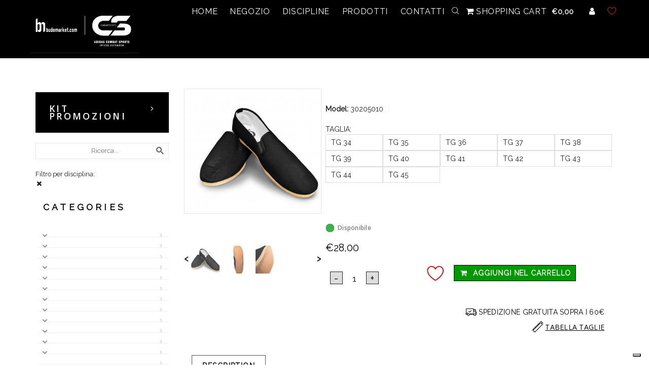

--- FILE ---
content_type: text/html; charset=UTF-8
request_url: https://www.budomarket.com/en/index.php?main_page=product_info&cPath=37&products_id=452
body_size: 37281
content:
			
			
			

<!DOCTYPE html>
<html dir="ltr" lang="en">
<head>
    <title> : </title>

  <meta name="viewport" content="width=device-width, initial-scale=1"> <!-- Ensures optimal rendering on mobile devices. -->
  <meta http-equiv="X-UA-Compatible" content="IE=edge" /> <!-- Optimal Internet Explorer compatibility -->
	
		<meta http-equiv="Cache-Control" content="no-cache, no-store, must-revalidate" />
	<meta http-equiv="Pragma" content="no-cache" />
	<meta http-equiv="Expires" content="43200" />	
		
	<meta name="viewport" content="width=device-width, initial-scale=1">
	<meta http-equiv="X-UA-Compatible" content="IE=edge">
    <meta http-equiv="Content-Type" content="text/html; charset=UTF-8" />
        <meta name="theme-color" content="#5164a5">
	<meta name="keywords" content="  ecommerce, open source, shop, online shopping" />
    <meta name="description" content="  -  " />
    <meta http-equiv="imagetoolbar" content="no" />
        <meta name="currency" content="EUR" />
        <meta name="author" content="BUDOMARKET" />
    <meta name="generator" content="BUDOMARKET" />
    	    <meta http-equiv="cleartype" content="on">
	
    <base href="https://www.budomarket.com/" />
            <link rel="canonical" href="https://www.budomarket.com/en/index.php?main_page=product_info&amp;products_id=452" />
    	
     
    
	


    	
        
        
        
	        <link rel="icon" href="ris_comuni/favicon.ico" type="image/x-icon" />
        <link rel="shortcut icon" href="ris_comuni/favicon.ico" type="image/x-icon" />
    	
    <!--CSS Files-->
    
    <link rel="stylesheet" href="includes/templates/pc_orange/css/jquery-ui.min.css" type="text/css" />  
        <link rel="stylesheet" href="includes/templates/pc_orange/css/bootstrap.min.css" type="text/css" />
		<link rel="stylesheet" href="includes/templates/pc_orange/css/owl.carousel.min.css" type="text/css" />
	
    <!--JS Files-->
    	<script src="includes/templates/pc_orange/jscript/jquery-2.1.0.min.js"></script>
            <script src="includes/templates/pc_orange/jscript/jqueryui_1.10.2.min.js"></script>
	
            <script src="includes/templates/pc_orange/jscript/bootstrap.min.js"></script>
    
        <script src="includes/templates/pc_orange/jscript/jquery-plugin-query-object/jquery.query-object.js"></script>
        <script async src="includes/templates/pc_orange/jscript/masonry.pkgd.js"></script>
        <script async src="includes/templates/pc_orange/jscript/imagesloaded.pkgd.min.js"></script>
    
    <script  src="includes/templates/pc_orange/jscript/mozen-script.js" type="text/javascript"></script>
    
        <script type="text/javascript" src="includes/templates/pc_orange/jscript/jquery.json.min.js"></script>
        

        <script type="text/javascript" src="includes/templates/pc_orange/jscript/search.js"></script>
    <!--JS Files Ends-->
    	
	<!-- PLUGIN -->
	<link rel="stylesheet" href="includes/templates/pc_orange/plugin/flexslider/flexslider.css" type="text/css" />
	<script  src="includes/templates/pc_orange/plugin/flexslider/jquery.flexslider.js" type="text/javascript"></script>
	
		<link rel="stylesheet" href="includes/templates/pc_orange/plugin/cookie-eu-law/css/jquery-eu-cookie-law-popup.css" type="text/css" />
	<script type="text/javascript" src="includes/templates/pc_orange/plugin/cookie-eu-law/js/jquery-eu-cookie-law-popup.js"></script>
	
		<link rel="stylesheet" href="includes/templates/pc_orange/plugin/malihu-custom-scrollbar/jquery.mCustomScrollbar.css" type="text/css" />
	<script async src="includes/templates/pc_orange/plugin/malihu-custom-scrollbar/jquery.mCustomScrollbar.concat.min.js"></script>
        
	<!-- END PLUGIN -->
	
	<!-- FONTS -->
    	<link rel="stylesheet" href="includes/templates/pc_orange/fonts/font-awesome-4.7.0/css/font-awesome.min.css" />
	<!-- END FONTS -->
	
        <link rel="stylesheet" type="text/css" href="includes/templates/pc_orange/css/stylesheet_jquery_growl.css" />
<link rel="stylesheet" type="text/css" href="includes/templates/pc_orange/css/stylesheet_vv_facebox.css" />
<link rel="stylesheet" type="text/css" href="includes/templates/pc_orange/css/stylesheet_zen_lightbox_.css" />
<script type="text/javascript" src="includes/templates/pc_orange/jscript/jscript_jquery.cycle.all.min.js"></script>
<script type="text/javascript" src="includes/templates/pc_orange/jscript/jscript_jquery.ui.touch-punch.min.js"></script>
<script type="text/javascript" src="includes/templates/pc_orange/jscript/jscript_jquery_growl.js"></script>
<script type="text/javascript" src="includes/modules/pages/product_info/jscript_textarea_counter.js"></script>

<script>
	</script>

	<script type="text/javascript">
		var _iub = _iub || [];
		_iub.csConfiguration = {
			"invalidateConsentWithoutLog": true,
			"whitelabel": false,
			"lang": "en_GB",
			"floatingPreferencesButtonDisplay": "bottom-right",
			"siteId": "299839",
			"perPurposeConsent": true,
			"cookiePolicyId": "27062807",
			"banner": {
				"closeButtonRejects": true,
				"acceptButtonDisplay": true,
				"customizeButtonDisplay": true,
				"explicitWithdrawal": true,
				"position": "float-top-center",
				"acceptButtonColor": "#0073CE",
				"acceptButtonCaptionColor": "white",
				"customizeButtonColor": "#DADADA",
				"customizeButtonCaptionColor": "#4D4D4D",
				"rejectButtonColor": "#0073CE",
				"rejectButtonCaptionColor": "white",
				"textColor": "black",
				"backgroundColor": "white",
				"rejectButtonDisplay": true,
				"listPurposes": true
			}
		};
	</script>
	<script type="text/javascript" src="//cdn.iubenda.com/cs/iubenda_cs.js" charset="UTF-8" async></script>


<script type="text/javascript">
	$(function() {


				$('.category-content-wrapper').each(function() {
			if ($(this).children('h3').html() == '') {
				$(this).parent().parent().parent().css("display", "none");
			}
		});
		

		$('.search-text').focusin(function() {
			$(this).closest('form').addClass('focus');
		});

		$('.search-text').focusout(function() {
			$(this).closest('form').removeClass('focus');
		});
	});
</script>


<script type="text/javascript">
	$(function() {
		if ($('.sliding-info-box.enabled').length > 0) {

			$('.sliding-info-box.enabled').click(function() {
				toggleInfoBox($(this).find('.sliding-info-box-toggle'));
			});
		}
	});

	var toggleInfoBox = function(toggle) {
		toggle.closest('.sliding-info-box').toggleClass('open');
		if (toggle.closest('.sliding-info-box').hasClass('open')) {
			toggle.removeClass('ishopping-icon-arwtop');
			toggle.addClass('ishopping-icon-arwbottom');
		} else {
			toggle.removeClass('ishopping-icon-arwbottom');
			toggle.addClass('ishopping-icon-arwtop');
		}
	}
</script>
<script type="text/javascript">
	$(function() {
		makefixed($('.header-desktop'), 116);
	});
</script>
<script type="text/javascript">
		var modalGridCreate = function() {
		var container = $('.modal-body');

		//STD1.5.1.7-20150430-applico grid component solo sui modal con classe grid-components-BEGIN
		if (container.closest('.modal').hasClass('grid-components')) {
			// initialize
			var $container = container.masonry({
				itemSelector: '.component-property'
			});
			// layout Masonry again after all images have loaded
			$container.imagesLoaded(function() {
				$container.masonry({
					itemSelector: '.component-property'
				});
			});
		}
		//STD1.5.1.7-20150430-applico grid component solo sui modal con classe grid-components-END
	};
	</script>

<script type="text/javascript">
	var toggleLoadingButton = function(item) {
		if (item.hasClass('ishopping-icon-reload')) {
			item.removeClass('ishopping-icon');
			item.removeClass('ishopping-icon-reload');
			item.removeClass('ishopping-icon-reload-animate');
		} else {
			item.addClass('ishopping-icon ishopping-icon-reload ishopping-icon-reload-animate');
		}
	};

	var removeConfirmButton = function(item) {
		item.removeClass('ishopping-icon');
		item.removeClass('ishopping-icon-reload');
		item.removeClass('ishopping-icon-reload-animate');
	};

	var addConfirmButton = function(item) {
		item.addClass('ishopping-icon ishopping-icon-confirm');
	};
</script>






	<div class="modal ajax fade" id="generic-modal" style="display:none;">
		<div class="modal-backdrop fade"></div>
		<div class="modal-dialog">
			<div class="modal-content">
				<div class="modal-notification-content" style="display:none">+1</div>
				<div class="modal-header">
					<button type="button" class="close"></button>
					<h4 class="modal-title" id="myLargeModalLabel"></h4>
					<span class="icon"></span>
				</div>
				<div class="modal-body"></div>
				<div class="modal-actions"></div>
			</div>
		</div>
	</div>

	<div class="modal success  autohide fade" id="add-to-cart-big" style="display:none;">
		<div class="modal-backdrop fade"></div>
		<div class="modal-dialog">
			<div class="modal-content">
				<div class="modal-notification-content" style="display:none">+1</div>
				<div class="modal-header">
					<button type="button" class="close"></button>
					<h4 class="modal-title" id="myLargeModalLabel"></h4>
					<span class="icon"></span>
				</div>
				<div class="modal-body">
					Successfully added Product to the cart ...				</div>
				<div class="modal-actions">
										<a class="btn btn-default close_x" href="javascript:void(0)" onclick="$('#add-to-cart-big-1').hide();"><i class="fa fa-shopping-cart"></i> Continue your shopping</a>
					<!--a class="btn btn-default" href="https://www.budomarket.com/en/shopping-cart"><i class="fa fa-shopping-cart"></i> Shopping Cart</a-->
					<a class="btn btn-success quista-call-action" href="https://www.budomarket.com/en/index.php?main_page=checkout_shipping"><i class="fa fa-share"></i> To pay</a>
									</div>
			</div>
		</div>
	</div>


<script type="text/javascript">
	/*animazione aggiungi al carrello in products listing*/
		/*animazione aggiungi al carrello*/
</script>



<script type="text/javascript">
		var modalIn = function(id, text, type, fixed, actions, close_function) {
		if ($(id).length > 0) {

						if (!$(id).hasClass('grid-components')) {
				$(id).find('.modal-body').masonry('destroy');
			}
			
			$(id).clone().attr('id', $(id).attr('id') + '-1').insertAfter(id);
			id = id + '-1';

			//@@STD1.7.1-20160331-risolvo problema innerhtml-begin
			if (typeof(text) !== "undefined") {
				$(id).find('.modal-body').each(function() {
					this.innerHTML = text;
				});
			}
			//@@STD1.7.1-20160331-risolvo problema innerhtml-end
			if (typeof(type) !== "undefined") {
				$(id).addClass(type);
			}


			if (typeof(actions) !== "undefined") {
				$(id).find('.modal-actions').html(actions);
			}
			if (typeof(fixed) !== "undefined") {
				$(id).removeClass('autohide');
			} else {
				$(id).addClass('autohide');
			}


			$('body').prepend($(id));
			$(id).fadeIn(0, function() {
				$(id).addClass('in');
			});

			if ($(id).hasClass('autohide')) {
				var num = Math.floor(Math.random() * 100);
				$(id).attr('ran', num);
				setTimeout(function() {
					$(id + '[ran="' + num + '"]').removeClass('in').delay(800).fadeOut(0);
					setTimeout(function() {
						$(id + '[ran="' + num + '"]').closest('.modal').remove();
					}, 500);
				}, 7000);
			}

			$('.close').click(function() {
				if (typeof(close_function) !== "undefined") {
					close_function(id);
				} else {
					$(id).removeClass('in').delay(800).fadeOut(0);
					setTimeout(function() {
						$(id).closest('.modal').remove();
					}, 500);
				}
			})


			$('.modal-backdrop').click(function() {
				if (typeof(close_function) !== "undefined") {
					close_function(id);
				} else {
					$(id).removeClass('in').delay(800).fadeOut(0);
					setTimeout(function() {
						$(id).closest('.modal').remove();
					}, 500);
				}
			})
		}
	};
		$(document).ready(function() {

		//CLOSE DIALOG BOX
		$('.ns-close').click(function() {
			var box = $('.message-box');
			if (box.hasClass('show')) {
				box.removeClass('show');
			} else {
				box.addClass('hide');
			}
			setTimeout(function() {
				box.hide();
			}, 500);
		});

		$('.message-box').click(function() {
			$(this).hide();
		});

		//gestisco mostra e nascondi carrello nel menu principale
					$('.carrello-menu_hover').bind(
				"mouseover",
				function(event) {
					mostra_carrello_popup();
				}
			);

						$('.carrello-menu_hover').bind(
				"mouseleave",
				function(event) {
					nascondi_carrello_popup();
				}
			);
		



	});

	
	function mostra_carrello_popup() {

		if ($('#mostra_carrello_content').html() == '') {
			$("#mostra_carrello_loader").show();
			$.post("ajx_mostra_carrello.php", function(data) {
				var p = $("#mostra_carrello_content");
				$("#mostra_carrello_loader").hide();
				$("#mostra_carrello_content").html(data);
			});
		}
	}
	
	function nascondi_carrello_popup() {
		$('#mostra_carrello').removeClass('visible');
	}
</script>


<script src="includes/templates/pc_orange/mini-upload-form/js/jquery.iframe-transport.js"></script>
<script src="includes/templates/pc_orange/mini-upload-form/js/jquery.fileupload.js"></script>

<style>
	.fileinput-button {
		position: relative;
		overflow: hidden;
	}

	.fileinput-button input {
		position: absolute;
		top: 0;
		right: 0;
		margin: 0;
		opacity: 0;
		-ms-filter: 'alpha(opacity=0)';
		font-size: 200px;
		direction: ltr;
		cursor: pointer;
		cursor: pointer;
		direction: ltr;
		font-size: 23px;
		margin: 0;
		opacity: 0;
		position: absolute;
		right: 0;
		top: 0;
		transform: translate(100px, 50px) scale(1);
	}

	/* Fixes for IE < 8 */
	@media screen\9 {
		.fileinput-button input {
			filter: alpha(opacity=0);
			font-size: 100%;
			height: 100%;
		}
	}
</style>

<script>
	$(function() {
		'use strict';
		$('.fileupload').each(function() {
			setfileupload($(this));
		});
	});

	function setfileupload(elem) {
		var url = "includes/templates/pc_orange/mini-upload-form/index.php";
		elem.fileupload({
			url: url,
			dataType: 'json',
			done: function(e, data) {
				//console.log(data);
				var filesdiv = $(this).closest('.fileupload-wrapper').find('.files');
				var valuediv = $(this).closest('.fileupload-wrapper').find('input[type="text"]');

				$.each(data.result.files, function(index, file) {
					//filesdiv.html(file.name);
					valuediv.val(file.name);
					valuediv.attr('value', '' + file.name);
					valuediv.addClass('edited');
					change_form_item_value(valuediv.get(0));
				});

			}
		}).prop('disabled', !$.support.fileInput).parent().addClass($.support.fileInput ? undefined : 'disabled');

	}

	function setcolor(elem) {
		elem.spectrum({
			preferredFormat: "hex",
			change: function(color) {
				var colore = color.toHexString();
				component_change(elem);
				elem.closest('.component-property').find('.component-property-value').val('' + colore);
				elem.closest('.component-property').find('.component-property-value').attr('value', '' + colore);
			}
		});
		elem.show();
	}

	function makefixed(elem, offset) {
		$(window).scroll(function() {
			//STD1.5.1.7-20150430-applico fixed solo quando non sono in page-editing-mode-BEGIN
			if (!$('body').hasClass('page-editing-mode')) {
				// assign scroll event listener
				var currentScroll = $(window).scrollTop(); // get current position
				if (currentScroll >= offset) {
					elem.addClass('fixed');
				} else {
					elem.removeClass('fixed');
				}
			}
			//STD1.5.1.7-20150430-applico fixed solo quando non sono in page-editing-mode-END
		});
	}
</script>


<script>
	$(document).ready(function() {
		$("body").on("click", ".wish_list_products_listing", function(event) {
			//$('.wish_list_products_listing').click(function(){	


			if ($(this).attr("id") > 0 && 0 > 0) {
				$.post("add_product_to_wishlist.php", {
					action: 'products_listing',
					pid: $(this).attr("id")
				}, function(data) {

					var n = data.trim().split("#@#");
					if (n[0] == 'articolo_con_varianti') {
						$(window.location).attr('href', 'index.php?main_page=product_info&products_id=' + n[1]);
						event.stopPropagation();
					}
					modalIn('#generic-modal', 'Product added to the Wishlist.');
					$(".contatore_wishlist").html(data);
				});
			} else {
				$(window.location).attr('href', 'index.php?main_page=login');
			}

		});
	});
</script>





<script type="text/javascript">
	function ajaxSetTotal() {
		var result = getTotal_service();
		result.success(function(data) {
			data = jQuery.parseJSON(data);
			console.log(data);
			var tot = data.payload;
			$('body .ajax-set-total').html(tot);
		});
	}

	function getTotal_service() {
		var result = $.ajax({
			url: 'ajx_get_total.php',
			type: 'POST'
		});
		return result;
	}
</script>


	<script>
		$(document).ready(function() {
			$('.product-name').click(function() {
				dataLayer.push({
					'event': 'productClick',
					'ecommerce': {
						'click': {
							'actionField': {
								'list': 'Category Page'
							},
							'products': [{
								'name': $(this).attr("nome_prodotto"),
								'id': $(this).attr("id"),
								'price': $(this).attr("prezzo"),
								'brand': $(this).attr("brand"),
								'category': $(this).attr("categoria"),
								'position': $(this).attr("posizione")
							}]
						}
					},
					'eventCallback': function() {
						document.location = this.closest("a").attr('href');
					}
				});

			});



			//@@-google Tracciamento - motore ricerca interno
			$('.search-button').click(function() {
				dataLayer.push({
					'event': 'gtm-evento',
					'categoria': 'Navigazione',
					'azione': 'Ricerca interna',
					'etichetta': 'query:' + $(".form-control").val(),
					'nonInteraction': 1
				});
			});



		});
	</script>




<script type="text/javascript">
	$(document).ready(function() {


	});
</script>

<script>
	function avvisamiClick(customers_id = '', products_id, prg_e, data_app) {
		$.post("ajx_avvisami.php", {
			action: 'insert_mail',
			customers_id: customers_id,
			products_id: products_id,
			prg_e: prg_e,
			data_app: data_app
		}, function(response) {
			if (response.status === "error") {
				alert(response.message);
			} else if (response.status === "success") {
				alert(response.message);
			}
		}, "json");
	}

	function avvisamiClickNoLogged(products_id, prg_e, mail, data_app) {
		$.post("ajx_avvisami.php", {
			action: 'insert_mail_no_logged',
			mail: mail,
			products_id: products_id,
			prg_e: prg_e,
			data_app: data_app
		}, function(response) {
			if (response.status === "error") {
				alert(response.message);
			} else if (response.status === "success") {
				alert(response.message);
			} else if (response.status === "no_mail") {
				alert(response.message);
			}
		}, "json");
	}
</script>






 <script>
  $(document).ready(function($) {

   var all = $(".hermes-priceloader").map(function() {
    var prid = $(this).attr('pid');
    $.get("hermesGetPrice_ajx.php", {pid:prid} ) .done(function( data ) {
     $("[pid="+prid+"]").html(data);
    });
   }).get();

  });
 </script>

<script type="text/javascript" src="includes/templates/pc_orange/jscript/instantSearch.js"></script>
<link rel="stylesheet" type="text/css" href="includes/templates/pc_orange/css/instantSearch.css" />





 

                		<script type="application/ld+json">
			{
			  "@context": "http://schema.org/",
			  "@type": "Product",
			  "name": "",
			  "image": "https://www.budomarket.com/images/30205010.jpg",
			  "description": "  -  ",
			  "category": "",
			  "sku": "30205010",
			  //"mpn": "205010",
			  			  			  "brand": {
				"@type": "Thing",
				"name": "Jute"
			  },
			  	
			  "offers": {
				"@type": "Offer",
				"priceCurrency": "EUR",
				"price" : "0",
				"itemCondition": "http://schema.org/UsedCondition",
				"availability": "http://schema.org/InStock",
				"seller": {
				  "@type": "Organization",
				  "name": "BUDOMARKET"
				}
			  }
			}
			</script>
	




        <script>
            $(document).ready(function() {
				
///////20190615-gestione info varianti mancanti su reset-BEGIN				
				$(document).on('mouseover', '.reset-btn', function() {
					
				var pulsante = $(this);
				var my_id = pulsante.attr('selectname').replace("id[", "").replace("]", "");
				my_id = my_id.trim();
					
				$.ajax('ajx_get_info_varianti_reset.php', {
					type: 'POST',  // http method
					data: { products_id: '452', options_id: my_id},  // data to submit
					success: function (data, status, xhr) {
						//$('p').append('status: ' + status + ', data: ' + data);
						//pulsante.before( "<p>Test</p>" );
						var result = data.split('#');
						var len = result.length;
						var variante_colore = '<div class="alert alert-info" style="box-shadow: 10px 10px 5px #dedede;">';
						for(var i=0; i<len; i++){
										 variante_colore = variante_colore+' '+'<div>'+result[i].trim()+'</div>';
										
							//$("#userTable tbody").append(tr_str);
					    }
						variante_colore = variante_colore + '</div>';
						console.log($("attribsSelect[for='attrib-"+my_id+"']"));
						$(".attribsSelect[for='attrib-"+my_id+"']").html(variante_colore);
						$(".attribsSelect[for='attrib-"+my_id+"']").css('visibility', 'visible');
						//alert(variante_colore);
						//$('#dialog').dialog();	
						//modalIn('#generic-modal', variante_colore, 'alert');						
						
					},
					error: function (jqXhr, textStatus, errorMessage) {
						 //$('p').append('Error' + errorMessage);
					}
				});					
										
				});	
				
				
				
				$(document).on('mouseout', '.reset-btn', function() {
					var pulsante = $(this);
					var my_id = pulsante.attr('selectname').replace("id[", "").replace("]", "");
					my_id = my_id.trim();					
					$(".attribsSelect[for='attrib-"+my_id+"']").css('visibility', 'hidden');
				});	
				

					
				
				
///////20190615-gestione info varianti mancanti su reset-END				
				
				
                $(".button_in_cart").click(function(event){
                    event.preventDefault();
					
					
					
						if ($('input#abilita_ricamo').is(':checked')) {

						  if ($('#ric_testo').val()=='') {alert("Campo Testo obbligatorio!"); $('#ric_testo').focus(); return false;}
						  if ($('#ric_colore').val()=='') {alert("Campo Colore obbligatorio!"); $('#ric_colore').focus(); return false;}
						  if ($('#ric_carattere').val()=='') {alert("Campo Carattere obbligatorio!"); $('#ric_carattere').focus(); return false;}
						  //if ($('#ric_posiz').val()=='') {alert("Campo Posizione obbligatorio!"); return false;}
						  if (!$("input[name='radio']").is(':checked')) {alert("Scelta Posizione obbligatoria!"); return false;}						 						 
						  //$('#attrib-50-').val($('#ric_testo').val()+'---'+$('#ric_colore').val()+'---'+$('#ric_carattere').val()+'---'+$('#ric_posiz').val());
						  $('#attrib-50-').val($('#ric_testo').val()+'---'+$('#ric_colore').val()+'---'+$('#ric_carattere').val()+'---'+$('input[name=radio]:checked').val());
						}  					
					
					
                                        $('#mostra_carrello_content').html('');
                    			
                    pid = $(this).closest('form').find('input[name=products_id]').val();

                    attributes = $(this).closest('form').find('input[name^=id]');
                    attributes = attributes.serializeArray();
                    if (attributes.length==0)
                    {
                        attributes = $(this).closest('form').find('select[name^=id]');
                        attributes = attributes.serializeArray();
                    }
                    quantita = $(this).closest('form').find('input[name=cart_quantity]').val();
                                                            var null_attr =	false;
                    if (attributes.length > 0){
                        for(var index in attributes) {
                            if (attributes.hasOwnProperty(index)) {
                                var attr = attributes[index];
                                                                if(attr.value==0 && !attr.name.startsWith('id[TEXT_PREFIX')){
                                                                        null_attr = true;
                                }
                            }
                        }
                    }

                    
                    if(!null_attr){
                        $.post("add_product_to_cart_ajx.php",{ action:'ajx_add_cart', products_id: pid, attrs:attributes, qty: quantita }, function(data)
                        {
                            var n=data.split("#@#");
                            $('.products_in_cart').html(n[0]);
                            $('.show_total').html(n[1]);
                            $('.modal-notification-content').html('+'+quantita);

                            modalIn('#add-to-cart-big');

                        });
                    }else{
                        modalIn('#generic-modal', 'Combination not available', 'alert');
                    }

                })
            } );

            $(function() {
                var attributeHandlingType = "buttons";
                $(document).on('click', '.btn', function() {
                    var name = $(this).attr('selectname');
                    $(this).siblings().removeClass('selected');
                    $(this).addClass('selected');
                    $('input[name="'+name+'"]').val($(this).text());
                });
                gestAttributes(attributeHandlingType);
            });

            /////BEGIN gestione VARIANTI AJAX
            function gestAttributes(attributeHandlingType){
                //displayAvailability();
                if (attributeHandlingType=="buttons")
                {
                    var select = $('select[id^="attrib-"]');
                    select.each(function( index ) {
                        var id = $(this).attr('id');
                        selectToButton(id);
                    });

                    $('.select-btn').click(function() {
                        var selezionati='';
                        var selezionatiId='';

                        var elemId = $(this).attr('selectname');
                        var key = $(this).attr('key')+'';

                        selezionati += ''+key+',';
                        selezionatiId += elemId+'-'+key+',';

                        $('.select-btn.selected').each(function(){
                            var id = $(this).attr('selectname');
                            var key = $(this).attr('key')+'';

                            if(id!=elemId){
                                selezionati += ''+key+',';
                                selezionatiId += id+'-'+key+',';
                            }
                        });

                        postLink =
                            "index_ajx.php?main_page=vv_ajx_products_attributes&products_id=452" + "&asl="+selezionati+"&aslid="+selezionatiId;

                        $("body").css("cursor", "progress");

                        $.post(
                            postLink,
                            {},
                            function(data){
                                updateDivs(data);
                                selezionati='';
                                selezionatiId='';
                            }
                        );
                    });
                }else if (attributeHandlingType=="ajax"){
                    $('select[name^="id["]').change(function()
                    {
                        selezionati='';selezionatiId='';
                        $('input[name^="id["]:checked').each(function(){selezionati+=$(this).val()+',';selezionatiId+=$(this).attr('name')+'-'+$(this).val()+',';});
                        $('select[name^="id["] option:selected').each(function(){selezionati+=$(this).val()+',';selezionatiId+=$(this).parent().attr('name')+'-'+$(this).val()+',';});
                        postLink = "index_ajx.php?main_page=vv_ajx_products_attributes&products_id=452"+"&asl="+selezionati+"&aslid="+selezionatiId;
                        $("body").css("cursor", "progress");
                        $.post(postLink,{}, function(data){updateDivs(data)});
                    });
                }
            };
			
function updateDivs(data)
{	
	 var n=data.split("#@#");
	 $('#productAttributes').html(n[0]+n[5]);
	      	 $('[itemprop="price"]').html(n[1]);
	 	 $('input.base-price-ajax').val(n[4]);
	 update_ajax_price();
	 	 	 $('#qtyincart').val(n[2]);
	 $('span.valore_disp').hide()
	 $('span.valore_disp').html(n[2]);
	 $('span.valore_disp').show();
	if (n[3]!=null && n[3]!='') 
	{	
		$('#mainimg').attr("src",n[3] );
			$('#mainimg').attr("data-zoom-image",n[3] );
			$('#mainimg').parent().attr("href",n[3]);
			var ez =   $('#mainimg').data('elevateZoom');
			ez.swaptheimage($(this).attr("src"),n[3]);
	}
	 $("body").css("cursor", "auto");
}

function update_ajax_price(){
	var prices = $('.price-ajax');
	var base_price = $('body input.base-price-ajax').val();
	if (base_price !== undefined){
		$.each(prices, function( index, price ) {
			price = $(price);
			var percentage = price.data('percentage');
			var tax_rate = price.data('taxrate');

			$.post( "ajx_calculate_price.php", { percentage: percentage, taxrate: tax_rate, price: base_price })
			.done(function( data ) {

				data = jQuery.parseJSON(data);
				if(data.status == 1 && data.payload.price !== undefined){
					$(price).html(data.payload.price);
				}
			});

		});
	}
}


            function selectToButton(selectid){
                var select = $('#'+selectid);
                var selectName = select.attr('name');

                var hidden = $('<input type="hidden" name="'+selectName+'">');
                hidden.val(select.val());
                hidden.insertAfter(select);

                var selectedVal = $("#"+selectid+"").val();
                $("#"+selectid+" option").unwrap().each(function() {
                    var btn = $('<div selectname="'+selectName+'" key="'+$(this).val()+'" id="btn_'+selectid+'_'+$(this).val()+'" class="btn_'+selectid+' btn select-btn">'+$(this).text()+'</div>');

                    if($(this).val() == selectedVal){
                        btn.addClass('selected');
                    }

                    if($(this).val()==0){
                        btn.addClass('reset-btn');
                    }

                    $(this).replaceWith(btn);
                });
            }
            /////END gestione VARIANTI AJAX
        </script>
    

    <script>
        $(function() {
            $("#PRODUCT_MORE_INFO_TABS").before(' <input type="text" name="id[TEXT_PREFIX50]" size="32" maxlength="32" value="" id="attrib-50-" /><br>');
            //lOCALIZZATA Stringa aggiorna campi liberi
            $(".cart_button").after('<input type="button" class="imgsearch" id="agg_attr" value="Update Attributes">');
            $("#agg_attr").click(function() { $('form[name="cart_quantity"]').attr("action",$('form[name="cart_quantity"]').attr("action").replace("action=add_product","action=update_product_attributes"));
                $('form[name="cart_quantity"]').submit();
            } );
                                    /*END animazione aggiungi al carrello*/
        });
    </script>

	<script
		src="https://www.paypal.com/sdk/js?client-id=AfgpYbySVENXyOw1C9oCI6FCboHZodR0F6umJlwNImfbYW6CcBXKPH16C0NPVkacMOuRR6YdozXuy286&locale=it_IT&disable-funding=credit,card&currency=EUR&commit=false">
		// Required. Replace SB_CLIENT_ID with your sandbox client ID.
	</script>
	<script>
		var orderDetailsMKK;
		paypal.Buttons({
			style: {
				size: 'small',
				color: 'gold',
				shape: 'rect',
				label: 'checkout'
			},
			createOrder: function(data, actions) {
				//gestisci costo spedizione
				/*
				if ( ($('#totale_per_paypal').val() * $('#quantity-input').val())>40 ) {
					valore_acquisto = $('#totale_per_paypal').val() * $('#quantity-input').val();
				}else{
					valore_acquisto = $('#totale_per_paypal').val() * $('#quantity-input').val() + 11.60;
				}
				if (($('#totale_per_paypal').val() * $('#quantity-input').val())==0) {valore_acquisto=0;}//se vale 0, non verrà effettuato il pagamento
				*/
				//acquista un solo pezzo:
				costo_sped_dedicato = parseFloat($('#costo_sped_dedicato').val());
				if (($('#totale_per_paypal').val()) > 40) {
					valore_acquisto = (parseFloat($('#totale_per_paypal').val())) + costo_sped_dedicato;
				} else {
					valore_acquisto = (parseFloat($('#totale_per_paypal').val()) + 14.64) + costo_sped_dedicato;
				}

				if (($('#totale_per_paypal').val()) == 0) {
					valore_acquisto = 0;
				} //se vale 0, non verrà effettuato il pagamento		

				//se articolo non disponibile non permettere acquisto con paypal
				str_disp = $('.valore_disp').html();
				if (str_disp.includes('non disponibile')) {
					valore_acquisto = 0;
				}

				//https://stackoverflow.com/questions/56414640/paypal-checkout-javascript-with-smart-payment-buttons-create-order-problem
				return actions.order.create({
					/*
					purchase_units: [{
					  amount: {
						//value: $('#totale_per_paypal').val() * $('#quantity-input').val()
						//value: '36.00'
						value: valore_acquisto
					  }
					}]
					*/
					purchase_units: [{

						amount: {
							currency_code: "EUR",
							value: valore_acquisto,
							breakdown: {
								item_total: {
									currency_code: "EUR",
									value: valore_acquisto
								}
							}
						},
						items: [{
							name: "Articolo + spedizione",
							description: "",
							sku: "",
							unit_amount: {
								currency_code: "EUR",
								value: valore_acquisto
							},
							quantity: "1"
						}],

					}]

				});

			},

			onApprove: function(data, actions) {

				// Get the order details
				return actions.order.get().then(function(orderDetails) {
					orderDetailsMKK = orderDetails;
					console.log('test', orderDetails);
					var nome = orderDetails.purchase_units[0].shipping.name.full_name;
					var indirizzo = orderDetails.purchase_units[0].shipping.address.address_line_1 + '<br>' + orderDetails.purchase_units[0].shipping.address.postal_code + ' ' + orderDetails.purchase_units[0].shipping.address.admin_area_2 + ' ' + orderDetails.purchase_units[0].shipping.address.admin_area_1;
					var email = orderDetails.purchase_units[0].payee.email_address;
					var totalOrder = 'Totale ordine (compreso spedizione): € ' + orderDetails.purchase_units[0].amount.value;

					$('#checkoutExpress li#nome').html(nome);
					$('#checkoutExpress li#indirizzo').html(indirizzo);
					$('#checkoutExpress li#email').html(email);
					$('#checkoutExpress label#totalOrder').html(totalOrder);

					//$('#paypal-button-container').hide();
					$("#checkoutExpress").modal();
					//$('.orderpaypal').show();
					//s.cianfarani-buyer@mondoesalazio.it
					//9397934522

					//https://developer.paypal.com/docs/archive/checkout/how-to/customize-flow/
					// Show a confirmation using the details from orderDetails
					// Then listen for a click on your confirm button
					document.querySelector('#confirm-button').addEventListener('click', function() {
						$.ajax({
							url: "ajx_create_order_from_paypal.php",
							afterSend: function() {
								$('#chiudicheckoutExpress').attr('disabled', 'disabled');
							},
							complete: function() {
								$('body').removeAttr('disabled');
							},
							data: {
								products_id: '452',
								'orderDetails': JSON.stringify(orderDetails),
								varianti_selezionate: $('#varianti_selezionate').attr("attr1") + '@@@' + $('#varianti_selezionate').attr("attr2"),
								//qta_acquistata: $('#quantity-input').val()
								//acquista solo un pezzo
								qta_acquistata: 1
							},
							type: "POST",
							context: document.body,
							dataType: 'json'
						}).success(function(result) {
							console.log('ritorno', result.success, result.message);
							if (result.success) {
								if (result.status) {
									return actions.order.capture().then(function() {
										$('#confirm-button').remove();
										$('#chiudicheckoutExpress').removeClass('hidden');
										//$('.orderpaypal').html('Transazione completata!');
									});
								}
							} else {
								alert(result.message);
							}
						});


					});
				});
			}
		}).render('#paypal-button-container');
	</script>


    <script>
        $(document).ready(function(e) {
            $('.switch').click(function()
            {
                $('#mainimg').attr("src",$(this).attr("src") );
                $('#mainimg').attr("data-zoom-image",$(this).parent().attr("href") );
                $('#mainimg').attr('width', '');
                $('#mainimg').attr('height', '');

                $('#mainimg').parent().attr("href",$(this).parent().attr("href"));

                return false;
            });

        });
    </script>
    <script src='includes/templates/pc_orange/jscript/elevatezoom-master/jquery.elevateZoom-3.0.8.min.js'> </script>
    <script>
        $(document).ready(function(e) {
            //@@STD1.4.2-BEGIN#20140925 - visualizzo l'effetto solo per dispositivi più grandi di 641px
            //commento temporaneo

            if ($(window).width() > 641) {
                $('#mainimg').elevateZoom({
                    zoomWindowFadeIn: 500,
                    zoomWindowFadeOut: 500,
                    lensFadeIn: 500,
                    lensFadeOut: 500,
                    easing : true
                });
            }

            //@@STD1.4.2-END#20140925 - visualizzo l'effetto solo per dispositivi più grandi di 641px

            $('.switch').click(function()
            {
                var ez =   $('#mainimg').data('elevateZoom');
                ez.swaptheimage($(this).attr("src"),$(this).parent().attr("href"));
                return false;
            });

        });

    </script>





		  


		  

	
<style>
.progress {
    height: 8px;
    border-radius: 2px;
    margin-top: 2px;
    background: #fff;
    box-shadow: none;
}
</style>
<script>
var descClass = ['', 'progress-bar-danger', 'progress-bar-danger', 'progress-bar-warning', 'progress-bar-success', 'progress-bar-success'];
var jak_pstrength = '<div class="progress progress-striped active"> <div id="jak_pstrength" class="progress-bar" role="progressbar" aria-valuenow="0" aria-valuemin="0" aria-valuemax="100" style="width: 0%"></div> </div>';
$(document).ready(function(){
	
	$('input[type="password"]#password-new').after(jak_pstrength).keyup(function() {
		ajx_pstrength(this.value);
	});
	
	if(typeof $('input[type="password"]#password-new').val() !== "undefined"){
		var valPwd = $('input[type="password"]#password-new').val().trim();
		console.log('mkk='+valPwd);
		if(valPwd.length > 0){
			ajx_pstrength(valPwd);
		}
	}
});

function ajx_pstrength(pwd){
	$.post('action_ajx.php', {password: pwd, securityToken:'',action:'validatePassword'}).done(function( resp ) {
		if(resp.success){
			//console.log($('.progress-bar').attr('style'));
			$('.progress-bar').removeClass(descClass[resp.meter-1]).addClass(descClass[resp.meter]).css('width',resp.averageScore+'%');
		}
	});
}

</script>	
	
	





<script language="javascript" type="text/javascript"><!--
function popupWindow(url) {
  window.open(url,'popupWindow','toolbar=no,location=no,directories=no,status=no,menubar=no,scrollbars=no,resizable=yes,copyhistory=no,width=100,height=100,screenX=150,screenY=150,top=150,left=150')
}
function popupWindowPrice(url) {
  window.open(url,'popupWindow','toolbar=no,location=no,directories=no,status=no,menubar=no,scrollbars=yes,resizable=yes,copyhistory=no,width=600,height=400,screenX=150,screenY=150,top=150,left=150')
}
//--></script>
<script language="javascript" type="text/javascript"><!--
/*
	Slimbox v2.04 - The ultimate lightweight Lightbox clone for jQuery
	(c) 2007-2010 Christophe Beyls <http://www.digitalia.be>
	MIT-style license.
*/
(function(w){var E=w(window),u,f,F=-1,n,x,D,v,y,L,r,m=!window.XMLHttpRequest,s=[],l=document.documentElement,k={},t=new Image(),J=new Image(),H,a,g,p,I,d,G,c,A,K;w(function(){w("body").append(w([H=w('<div id="lbOverlay" />')[0],a=w('<div id="lbCenter" />')[0],G=w('<div id="lbBottomContainer" />')[0]]).css("display","none"));g=w('<div id="lbImage" />').appendTo(a).append(p=w('<div style="position: relative;" />').append([I=w('<a id="lbPrevLink" href="#" />').click(B)[0],d=w('<a id="lbNextLink" href="#" />').click(e)[0]])[0])[0];c=w('<div id="lbBottom" />').appendTo(G).append([w('<a id="lbCloseLink" href="#" />').click(C)[0],A=w('<div id="lbCaption" />')[0],K=w('<div id="lbNumber" />')[0],w('<div style="clear: both;" />')[0]])[0]});w.slimbox=function(O,N,M){u=w.extend({loop:false,overlayOpacity:0.8,overlayFadeDuration:400,resizeDuration:400,resizeEasing:"swing",initialWidth:250,initialHeight:250,imageFadeDuration:400,captionAnimationDuration:400,counterText:"Image {x} of {y}",closeKeys:[27,88,67],previousKeys:[37,80],nextKeys:[39,78]},M);if(typeof O=="string"){O=[[O,N]];N=0}y=E.scrollTop()+(E.height()/2);L=u.initialWidth;r=u.initialHeight;w(a).css({top:Math.max(0,y-(r/2)),width:L,height:r,marginLeft:-L/2}).show();v=m||(H.currentStyle&&(H.currentStyle.position!="fixed"));if(v){H.style.position="absolute"}w(H).css("opacity",u.overlayOpacity).fadeIn(u.overlayFadeDuration);z();j(1);f=O;u.loop=u.loop&&(f.length>1);return b(N)};w.fn.slimbox=function(M,P,O){P=P||function(Q){return[Q.href,Q.title]};O=O||function(){return true};var N=this;return N.unbind("click").click(function(){var S=this,U=0,T,Q=0,R;T=w.grep(N,function(W,V){return O.call(S,W,V)});for(R=T.length;Q<R;++Q){if(T[Q]==S){U=Q}T[Q]=P(T[Q],Q)}return w.slimbox(T,U,M)})};function z(){var N=E.scrollLeft(),M=E.width();w([a,G]).css("left",N+(M/2));if(v){w(H).css({left:N,top:E.scrollTop(),width:M,height:E.height()})}}function j(M){if(M){w("object").add(m?"select":"embed").each(function(O,P){s[O]=[P,P.style.visibility];P.style.visibility="hidden"})}else{w.each(s,function(O,P){P[0].style.visibility=P[1]});s=[]}var N=M?"bind":"unbind";E[N]("scroll resize",z);w(document)[N]("keydown",o)}function o(O){var N=O.keyCode,M=w.inArray;return(M(N,u.closeKeys)>=0)?C():(M(N,u.nextKeys)>=0)?e():(M(N,u.previousKeys)>=0)?B():false}function B(){return b(x)}function e(){return b(D)}function b(M){if(M>=0){F=M;n=f[F][0];x=(F||(u.loop?f.length:0))-1;D=((F+1)%f.length)||(u.loop?0:-1);q();a.className="lbLoading";k=new Image();k.onload=i;k.src=n}return false}function i(){a.className="";w(g).css({backgroundImage:"url("+n+")",visibility:"hidden",display:""});w(p).width(k.width);w([p,I,d]).height(k.height);w(A).html(f[F][1]||"");w(K).html((((f.length>1)&&u.counterText)||"").replace(/{x}/,F+1).replace(/{y}/,f.length));if(x>=0){t.src=f[x][0]}if(D>=0){J.src=f[D][0]}L=g.offsetWidth;r=g.offsetHeight;var M=Math.max(0,y-(r/2));if(a.offsetHeight!=r){w(a).animate({height:r,top:M},u.resizeDuration,u.resizeEasing)}if(a.offsetWidth!=L){w(a).animate({width:L,marginLeft:-L/2},u.resizeDuration,u.resizeEasing)}w(a).queue(function(){w(G).css({width:L,top:M+r,marginLeft:-L/2,visibility:"hidden",display:""});w(g).css({display:"none",visibility:"",opacity:""}).fadeIn(u.imageFadeDuration,h)})}function h(){if(x>=0){w(I).show()}if(D>=0){w(d).show()}w(c).css("marginTop",-c.offsetHeight).animate({marginTop:0},u.captionAnimationDuration);G.style.visibility=""}function q(){k.onload=null;k.src=t.src=J.src=n;w([a,g,c]).stop(true);w([I,d,g,G]).hide()}function C(){if(F>=0){q();F=x=D=-1;w(a).hide();w(H).stop().fadeOut(u.overlayFadeDuration,j)}return false}})(jQuery);

// AUTOLOAD CODE BLOCK (MAY BE CHANGED OR REMOVED)
if (!/android|iphone|ipod|series60|symbian|windows ce|blackberry/i.test(navigator.userAgent)) {
	jQuery(function($) {
		$("a[rel^='lightbox']").slimbox({/* Put custom options here */}, null, function(el) {
			return (this == el) || ((this.rel.length > 8) && (this.rel == el.rel));
		});
	});
}

jQuery(function($) {
        $("a[rel^='lightbox']").slimbox({overlayOpacity:0.8,overlayFadeDuration:400,resizeDuration:400,resizeTransition:false,initialWidth:250,initialHeight:250,imageFadeDuration:400,captionAnimationDuration:400,counterText:"Image {x} of {y}",closeKeys:[27,88,67],previousKeys:[37,80],nextKeys:[39,78]}, function(el) 
        {
                return [el.href, el.title /* + '<br /><a href="' + el.href + '">Download this image</a>'*/];
        }, function(el) {
                return (this == el) || ((this.rel.length > 8) && (this.rel == el.rel));
        });
        });
//--></script>
            
    
    <link type="text/css" rel="stylesheet" href="includes/templates/pc_orange/css/css_mtt.css" />
    <link type="text/css" rel="stylesheet" href="includes/templates/pc_orange/css/css_mtt_cb.css" />
        <link rel="stylesheet" href="includes/templates/pc_orange/templates/user/default/style/custom.css" type="text/css" media="all" />
<link rel="stylesheet" href="includes/templates/pc_orange/templates/user/default/style/custom2.css" type="text/css" media="all" />
<link rel="stylesheet" href="includes/templates/pc_orange/templates/user/default/style/style.css" type="text/css" media="all" />
<link rel="stylesheet" href="includes/templates/pc_orange/templates/user/default/style/owl.carousel.min.css" type="text/css" media="all" />
                <link type="text/css" rel="stylesheet" href="includes/templates/pc_orange/css/css_user.css" />
        	<!--[if lt IE 9]>
      <script src="https://oss.maxcdn.com/html5shiv/3.7.3/html5shiv.min.js"></script>
      <script src="https://oss.maxcdn.com/respond/1.4.2/respond.min.js"></script>
    <![endif]-->

         <meta name="google-site-verification" content="asdasdasdasdasdasd" />
       

<script>
$(function () {
	dataLayer = [];
	dataLayer.push({
		 'userID': '',
		 'pageType': 'product',
		 'deviceType': 'd'
	});
	(function(w,d,s,l,i){w[l]=w[l]||[];w[l].push({'gtm.start':
	new Date().getTime(),event:'gtm.js'});var f=d.getElementsByTagName(s)[0],
	j=d.createElement(s),dl=l!='dataLayer'?'&l='+l:'';j.async=true;j.src=
	'//www.googletagmanager.com/gtm.js?id='+i+dl;f.parentNode.insertBefore(j,f);
	})(window,document,'script','dataLayer','GTM-WMG29RW');
});
</script>





        
        
        
        
		<script type="application/ld+json">
				{
				  "@context": "http://schema.org/",
				  "@type": "Organization",
				  "url": "https://www.budomarket.com",
				  "logo": "https://www.budomarket.com/includes/templates/pc_orange/images/BUDOMARKET-Black-CS.png",
				  "name": "BUDOMARKET",
				  "email": "info@budomarket.com",
				  "location": {
					"@type": "Place",
					"geo":{
					 "@type": "GeoCoordinates",
					 "latitude": "12.021587",
					 "longitude": "45.2169785"
					}
				  },
				  "address":{
					"@type": "PostalAddress",
					"streetAddress": "zona Asi, Km 1",
					"postalCode": "03013",
					"addressLocality": "Ferentino",
					"addressRegion": "Italia"
				  }
				}
	</script>
	
		<script type="application/ld+json">
				{
				  "@context": "http://schema.org/",
				  "@type": "WebSite",
				  "url": "https://www.budomarket.com",
				  "potentialAction": {
					"@type": "SearchAction",
					"target":{
						"@type": "EntryPoint",
						"urlTemplate": "https://www.budomarket.com/index.php?main_page=advanced_search_result&search_in_description=1&keyword={search_term_string}"
					},
					"query-input":{
						"@type": "PropertyValueSpecification",
						"valueName": "search_term_string",
						"valueRequired": "http://schema.org/True"
					}                
				  }
				}
	</script>
	   

<!-- GOOGLE RECAPTCHA -->	
<script src="https://www.google.com/recaptcha/api.js" async defer></script>

	
<!-- <script type="text/javascript">
(function() {
    window.sib = { equeue: [], client_key: "rclzqzerdnxlemr24jk1t" };
    /* OPTIONAL: email for identify request*/
    // window.sib.email_id = 'example@domain.com';
    window.sendinblue = {}; for (var j = ['track', 'identify', 'trackLink', 'page'], i = 0; i < j.length; i++) { (function(k) { window.sendinblue[k] = function() { var arg = Array.prototype.slice.call(arguments); (window.sib[k] || function() { var t = {}; t[k] = arg; window.sib.equeue.push(t);})(arg[0], arg[1], arg[2]);};})(j[i]);}var n = document.createElement("script"),i = document.getElementsByTagName("script")[0]; n.type = "text/javascript", n.id = "sendinblue-js", n.async = !0, n.src = "https://sibautomation.com/sa.js?key=" + window.sib.client_key, i.parentNode.insertBefore(n, i), window.sendinblue.page();
})();
</script> -->
	
	
<script>
/*
(function() {
	sendinblue.identify ('sandro.cianfarani@gmail.com');
})();
*/
/*
(function() {
	
sendinblue.track(
  'AddToCart',
  {
    "FIRSTNAME": "John",
    "LASTNAME" : "Doe",
    "PLAN" : "Diamond",
    "LOCATION" : "San Francisco",
	"EMAIL" : "sandro.cianfarani@gmail.com"
  },
  {
    "id": "a4123c72-c6f7-4d8e-b8cd-4abb8a807123",
    "data": {
      "products": [
        {
          "product_id": 1234,
          "product_name": "a",
          "amount": 1,
          "price": 220
        },
        {
          "product_id": 5768,
          "product_name": "b",
          "amount": 5,
          "price": 1058
        }
      ]
    }
  },
);
})();
*/

/*
(function() {
sendinblue.track(
  'order_purchased',
  {
    "FIRSTNAME": "John",
    "LASTNAME" : "Doe",
    "PLAN" : "Diamond",
    "LOCATION" : "San Francisco",
	"EMAIL" : "sandro.cianfarani@gmail.com"
  },
  {
    "id": "a4123c72-c6f7-4d8e-b8cd-4abb8a807849",
    "data": {
      "products": [
        {
          "product_id": 1234,
          "product_name": "a",
          "amount": 1,
          "price": 220
        },
        {
          "product_id": 5768,
          "product_name": "b",
          "amount": 5,
          "price": 1058
        }
      ]
    }
  },
);
})();
*/
</script>	



<!-- Google Tag Manager-->
<script>(function(w,d,s,l,i){w[l]=w[l]||[];w[l].push({'gtm.start':
new Date().getTime(),event:'gtm.js'});var f=d.getElementsByTagName(s)[0],
j=d.createElement(s),dl=l!='dataLayer'?'&l='+l:'';j.async=true;j.src=
'https://www.googletagmanager.com/gtm.js?id='+i+dl;f.parentNode.insertBefore(j,f);
})(window,document,'script','dataLayer','GTM-N3NZ9SM');</script>
<!-- End Google Tag Manager -->

<!-- HEAP Analytics-->
<script type="text/javascript">
    window.heap=window.heap||[],heap.load=function(e,t){window.heap.appid=e,window.heap.config=t=t||{};var r=t.forceSSL||"https:"===document.location.protocol,a=document.createElement("script");a.type="text/javascript",a.async=!0,a.src=(r?"https:":"http:")+"//cdn.heapanalytics.com/js/heap-"+e+".js";var n=document.getElementsByTagName("script")[0];n.parentNode.insertBefore(a,n);for(var o=function(e){return function(){heap.push([e].concat(Array.prototype.slice.call(arguments,0)))}},p=["addEventProperties","addUserProperties","clearEventProperties","identify","resetIdentity","removeEventProperty","setEventProperties","track","unsetEventProperty"],c=0;c<p.length;c++)heap[p[c]]=o(p[c])};
      heap.load("728114752");
</script>



	
	
<script>
!function(f,b,e,v,n,t,s)
{if(f.fbq)return;n=f.fbq=function(){n.callMethod?
n.callMethod.apply(n,arguments):n.queue.push(arguments)};
if(!f._fbq)f._fbq=n;n.push=n;n.loaded=!0;n.version='2.0';
n.queue=[];t=b.createElement(e);t.async=!0;
t.src=v;s=b.getElementsByTagName(e)[0];
s.parentNode.insertBefore(t,s)}(window,document,'script',
'https://connect.facebook.net/en_US/fbevents.js');
fbq('init', '1956015087829217'); 
fbq('track', 'PageView');
</script>
<noscript>
<img height="1" width="1" 
src="https://www.facebook.com/tr?id=1956015087829217&ev=PageView
&noscript=1"/>
</noscript>
<!-- End Facebook Pixel Code -->

	
	
	
</head>
<body class=" not-homepage product_info" id="mj-container">
    


    
            <noscript>
            <iframe
                src="//www.googletagmanager.com/ns.html?id=GTM-WMG29RW"
                height="0" width="0" style="display:none;visibility:hidden"></iframe>
        </noscript>
        
    <header class="containment">
        <div class="header-mobile">
            <div class='region region-container REG_HEADER_MOBILE'><div class="block  HEADER_MOBILE_TOP_BAR" id="HEADER_MOBILE_TOP_BAR" ><header class="app-bar promote-layer">
	<button class="menu-button">
		<div class="icon"></div>
	</button>
	<div class="header">
		<div id="mj-logo" class="mj-grid48 mj-lspace">
			<a href="https://www.budomarket.com/en/"><img src="includes/templates/pc_orange/images/BUDOMARKET-Black-CS.png" alt="" width="411" height="180" /></a>
		</div>


		<form action="https://www.budomarket.com/en/shopping-cart" style="margin:0px">
			<input type="hidden" name="main_page" value="shopping_cart">
			<button class="carrello-button" type="submit"><span class="badge badge-danger products_in_cart" id="carrello-badge-resp">0</span>
				<div class="icon"></div>
			</button>
		</form>

	</div>
</header>
	</div>
	</div><div class="block  HEADER_MOBILE_MENU" id="HEADER_MOBILE_MENU" >

<nav class="navdrawer-container">
      
	<div class="xrow">
		<div class="col-md-6">
			<span style="color: #222;font-size: 18px;padding-top: 20px;display: inline-block;"><a href="javascript:void(0);" id="buttonMenu"><i class="fa fa-times"></i></a></span>
		</div>
	</div>
	
	
      	  <div class="xrow"> 
		  <div  class="col-md-6" id="bandierine"> 
		  <!-- ========== LANGUAGES ========== -->    
			<a href="https://www.budomarket.com/en/index.php?main_page=product_info&amp;cPath=37&amp;products_id=452"><img src="includes/languages/english/images/icon.gif" alt="English" title=" English " width="24" height="15" style="vertical-align:middle;" /></a> <a href="https://www.budomarket.com/it/scarpe/kung-fu/scarpe-kung-fu-in-cotone-con-suola-in-gomma?cPath=37&amp;"><img src="includes/languages/italian/images/icon.gif" alt="Italiano" title=" Italiano " width="24" height="15" style="vertical-align:middle;" /></a> 		  <!-- =============================== -->    
		  </div>
	  </div>
      		
		<div class="xrow"> 
			<div class="col-md-12">
				<div class="mj-grid32 xmj-lspace" id=""> <!--Search Bar-->
					<form name="quick_find_header" action="https://www.budomarket.com/en/index.php?main_page=advanced_search_result" method="get" id=quick_find_header><input type="hidden" name="main_page" value="advanced_search_result" /><input type="hidden" name="search_in_description" value="1" />					  
					  <div class="search-mobile">	
						<div class="input-group">
							<div class="resultsContainer"> </div>
							<input name="keyword" class="form-control" maxlength="100" value="" autocomplete="off" type="text">		
							<span class="input-group-btn">			
								<button class="btn btn-default" type="submit">Search</button>		
							</span>	
						</div>
					  </div>
					</form>
				</div><!--Search Bar Ends-->
			</div>
		</div>
    


		
<script>
$(function () {
	$('#disciplina').change(function(){
	  $.ajax({
		 url: "ajx_set_sessions_filter.php", 
		 type: "POST",
		 data: {filtro:$('#disciplina').val()},
		success:function(response) {
			//location.reload(); 
			//var url = new URL(window.location.href);
            var b = window.location.href;
            var url = new URL("https://www.budomarket.com/index.php?main_page=index&cPath=0",b);			
			url.searchParams.set('ctr_filter','UtYaOjjG');
			window.location.href = url.href;			
			
		 },	   
	   error:function(){
		//alert("error");
	   }
	 });
  });	 
});	
</script>	

<div class="mj-grid32 mj-lspace" id="filtro_disciplina" style="margin-left:20px; color:#fff"> 
	Filtro per disciplina:<br> <strong></strong>
	<!--select class="custom-select" id="disciplina" name="disciplina">
			</select-->
	    <i class="fa fa-times" style="margin-left:2px;cursor:pointer;" id="reset_disciplineMobile"></i>
</div>	 
<script> 
    $("#reset_disciplineMobile").click(function(){
       $.ajax({
    		 url: "ajx_set_sessions_filter.php", 
    		 type: "POST",
    		 data: {filtro:"TUTTE LE DISCIPLINE"},
    		success:function(response) {
    			//location.reload(); 
    			//var url = new URL(window.location.href);
                var b = window.location.href;
                var url = new URL("https://www.budomarket.com/index.php?main_page=index&cPath=0",b);			
    			url.searchParams.set('ctr_filter','UtYaOjjG');
    			window.location.href = url.href;			
    			
    		 },	   
    	   error:function(){
    		//alert("error");
    	   }
    	 });
    });
</script>

	



	
    
	
	
	
    <div class="xrow"><!-- mj-topabar -->
        <div class="col-md-12"><!-- mj-subcontainer -->		
			<div id="MainMenu">
				<div class="list-group panel">
				
				  <!--<a class="list-group-item" data-link="gtm-Navigazione-home" href="https://www.budomarket.com/en/"><i class="fa fa-home"></i>&nbsp;Home</a>-->

                                <a class="list-group-item" data-link="gtm-Navigazione-home" href="index.php?main_page=page&amp;id=107"><i class="fa fa-user-circle"></i>&nbsp;Chi siamo</a>
                                    
                                <!--                                    
				  						
						<a href="#Information" class="list-group-item collapsed list-group-item-success" data-toggle="collapse"><i class="fa fa-info"></i>&nbsp;Information<span class="ico-dropdown"></span></a>
			  
						<div class="list-group-submenu collapse" id="Information">
														
								<a href="https://www.budomarket.com/en/shippinh-info" class="list-group-item idlevel-1" data-parent="#Information"> Shipping Info </a>
								
														
														
								<a href="https://www.budomarket.com/en/privacy" class="list-group-item idlevel-1" data-parent="#Information"> Privacy Policy </a>
								
														
														
								<a href="https://www.budomarket.com/en/conditions" class="list-group-item idlevel-1" data-parent="#Information"> Conditions of Use </a>
								
														
														
														
								<a href="https://www.budomarket.com/en/discount-coupon" class="list-group-item idlevel-1" data-parent="#Information"> Discount Coupons </a>
								
														
													
						</div>
				  
				  					-->
                                                
				  <a href="#category" class="list-group-item collapsed list-group-item-success" data-toggle="collapse" data-parent="#MainMenu"><i class="fa fa-list"></i>&nbsp;Categories<span class="ico-dropdown"></span></a>
				  
					<div class="collapse" id="category">
				  
				  
					<a href="#SubMenu-1"  data-link="gtm-Navigazione-Main_Menu-Prodotti/TEXT_TOP-auto" class="list-group-item collapsed idlevel-1" data-toggle="collapse" data-parent="#SubMenu-0"><span data-widget="collapse" class="ico-dropdown"></span></a>
<div class="collapse list-group-submenu" id="SubMenu-1">
<a href="https://www.budomarket.com/en/index.php?main_page=index&amp;cPath=1_3" data-link="gtm-Navigazione-Main_Menu-Prodotti//-auto" class="list-group-item idlevel-2" data-parent="#SubMenu-1"></a>


<a href="https://www.budomarket.com/en/index.php?main_page=index&amp;cPath=1_4" data-link="gtm-Navigazione-Main_Menu-Prodotti//-auto" class="list-group-item idlevel-2" data-parent="#SubMenu-1"></a>


<a href="https://www.budomarket.com/en/index.php?main_page=index&amp;cPath=1_6" data-link="gtm-Navigazione-Main_Menu-Prodotti//-auto" class="list-group-item idlevel-2" data-parent="#SubMenu-1"></a>


<a href="https://www.budomarket.com/en/index.php?main_page=index&amp;cPath=1_7" data-link="gtm-Navigazione-Main_Menu-Prodotti//-auto" class="list-group-item idlevel-2" data-parent="#SubMenu-1"></a>


<a href="https://www.budomarket.com/en/index.php?main_page=index&amp;cPath=1_8" data-link="gtm-Navigazione-Main_Menu-Prodotti//-auto" class="list-group-item idlevel-2" data-parent="#SubMenu-1"></a>


<a href="https://www.budomarket.com/en/index.php?main_page=index&amp;cPath=1_2" data-link="gtm-Navigazione-Main_Menu-Prodotti//-auto" class="list-group-item idlevel-2" data-parent="#SubMenu-1"></a>


</div>


<a href="#SubMenu-12"  data-link="gtm-Navigazione-Main_Menu-Prodotti/TEXT_TOP-auto" class="list-group-item collapsed idlevel-1" data-toggle="collapse" data-parent="#SubMenu-0"><span data-widget="collapse" class="ico-dropdown"></span></a>
<div class="collapse list-group-submenu" id="SubMenu-12">
<a href="https://www.budomarket.com/en/index.php?main_page=index&amp;cPath=12_14" data-link="gtm-Navigazione-Main_Menu-Prodotti//-auto" class="list-group-item idlevel-2" data-parent="#SubMenu-12"></a>


<a href="https://www.budomarket.com/en/index.php?main_page=index&amp;cPath=12_15" data-link="gtm-Navigazione-Main_Menu-Prodotti//-auto" class="list-group-item idlevel-2" data-parent="#SubMenu-12"></a>


<a href="https://www.budomarket.com/en/index.php?main_page=index&amp;cPath=12_16" data-link="gtm-Navigazione-Main_Menu-Prodotti//-auto" class="list-group-item idlevel-2" data-parent="#SubMenu-12"></a>


<a href="https://www.budomarket.com/en/index.php?main_page=index&amp;cPath=12_18" data-link="gtm-Navigazione-Main_Menu-Prodotti//-auto" class="list-group-item idlevel-2" data-parent="#SubMenu-12"></a>


<a href="https://www.budomarket.com/en/index.php?main_page=index&amp;cPath=12_13" data-link="gtm-Navigazione-Main_Menu-Prodotti//-auto" class="list-group-item idlevel-2" data-parent="#SubMenu-12"></a>


</div>


<a href="#SubMenu-19"  data-link="gtm-Navigazione-Main_Menu-Prodotti/TEXT_TOP-auto" class="list-group-item collapsed idlevel-1" data-toggle="collapse" data-parent="#SubMenu-0"><span data-widget="collapse" class="ico-dropdown"></span></a>
<div class="collapse list-group-submenu" id="SubMenu-19">
<a href="https://www.budomarket.com/en/index.php?main_page=index&amp;cPath=19_20" data-link="gtm-Navigazione-Main_Menu-Prodotti//-auto" class="list-group-item idlevel-2" data-parent="#SubMenu-19"></a>


<a href="https://www.budomarket.com/en/index.php?main_page=index&amp;cPath=19_21" data-link="gtm-Navigazione-Main_Menu-Prodotti//-auto" class="list-group-item idlevel-2" data-parent="#SubMenu-19"></a>


<a href="https://www.budomarket.com/en/index.php?main_page=index&amp;cPath=19_23" data-link="gtm-Navigazione-Main_Menu-Prodotti//-auto" class="list-group-item idlevel-2" data-parent="#SubMenu-19"></a>


<a href="https://www.budomarket.com/en/index.php?main_page=index&amp;cPath=19_24" data-link="gtm-Navigazione-Main_Menu-Prodotti//-auto" class="list-group-item idlevel-2" data-parent="#SubMenu-19"></a>


</div>


<a href="#SubMenu-25"  data-link="gtm-Navigazione-Main_Menu-Prodotti/TEXT_TOP-auto" class="list-group-item collapsed idlevel-1" data-toggle="collapse" data-parent="#SubMenu-0"><span data-widget="collapse" class="ico-dropdown"></span></a>
<div class="collapse list-group-submenu" id="SubMenu-25">
<a href="https://www.budomarket.com/en/index.php?main_page=index&amp;cPath=25_28" data-link="gtm-Navigazione-Main_Menu-Prodotti//-auto" class="list-group-item idlevel-2" data-parent="#SubMenu-25"></a>


<a href="https://www.budomarket.com/en/index.php?main_page=index&amp;cPath=25_29" data-link="gtm-Navigazione-Main_Menu-Prodotti//-auto" class="list-group-item idlevel-2" data-parent="#SubMenu-25"></a>


<a href="https://www.budomarket.com/en/index.php?main_page=index&amp;cPath=25_31" data-link="gtm-Navigazione-Main_Menu-Prodotti//-auto" class="list-group-item idlevel-2" data-parent="#SubMenu-25"></a>


<a href="https://www.budomarket.com/en/index.php?main_page=index&amp;cPath=25_27" data-link="gtm-Navigazione-Main_Menu-Prodotti//-auto" class="list-group-item idlevel-2" data-parent="#SubMenu-25"></a>


</div>


<a href="#SubMenu-34"  data-link="gtm-Navigazione-Main_Menu-Prodotti/TEXT_TOP-auto" class="list-group-item collapsed idlevel-1" data-toggle="collapse" data-parent="#SubMenu-0"><span data-widget="collapse" class="ico-dropdown"></span></a>
<div class="collapse list-group-submenu" id="SubMenu-34">
<a href="https://www.budomarket.com/en/index.php?main_page=index&amp;cPath=34_36" data-link="gtm-Navigazione-Main_Menu-Prodotti//-auto" class="list-group-item idlevel-2" data-parent="#SubMenu-34"></a>


<a href="https://www.budomarket.com/en/index.php?main_page=index&amp;cPath=34_37" data-link="gtm-Navigazione-Main_Menu-Prodotti//-auto" class="list-group-item idlevel-2" data-parent="#SubMenu-34"></a>


<a href="https://www.budomarket.com/en/index.php?main_page=index&amp;cPath=34_38" data-link="gtm-Navigazione-Main_Menu-Prodotti//-auto" class="list-group-item idlevel-2" data-parent="#SubMenu-34"></a>


<a href="https://www.budomarket.com/en/index.php?main_page=index&amp;cPath=34_39" data-link="gtm-Navigazione-Main_Menu-Prodotti//-auto" class="list-group-item idlevel-2" data-parent="#SubMenu-34"></a>


<a href="https://www.budomarket.com/en/index.php?main_page=index&amp;cPath=34_35" data-link="gtm-Navigazione-Main_Menu-Prodotti//-auto" class="list-group-item idlevel-2" data-parent="#SubMenu-34"></a>


</div>


<a href="#SubMenu-40"  data-link="gtm-Navigazione-Main_Menu-Prodotti/TEXT_TOP-auto" class="list-group-item collapsed idlevel-1" data-toggle="collapse" data-parent="#SubMenu-0"><span data-widget="collapse" class="ico-dropdown"></span></a>
<div class="collapse list-group-submenu" id="SubMenu-40">
<a href="https://www.budomarket.com/en/index.php?main_page=index&amp;cPath=40_42" data-link="gtm-Navigazione-Main_Menu-Prodotti//-auto" class="list-group-item idlevel-2" data-parent="#SubMenu-40"></a>


<a href="https://www.budomarket.com/en/index.php?main_page=index&amp;cPath=40_43" data-link="gtm-Navigazione-Main_Menu-Prodotti//-auto" class="list-group-item idlevel-2" data-parent="#SubMenu-40"></a>


</div>


<a href="#SubMenu-44"  data-link="gtm-Navigazione-Main_Menu-Prodotti/TEXT_TOP-auto" class="list-group-item collapsed idlevel-1" data-toggle="collapse" data-parent="#SubMenu-0"><span data-widget="collapse" class="ico-dropdown"></span></a>
<div class="collapse list-group-submenu" id="SubMenu-44">
<a href="https://www.budomarket.com/en/index.php?main_page=index&amp;cPath=44_52" data-link="gtm-Navigazione-Main_Menu-Prodotti//-auto" class="list-group-item idlevel-2" data-parent="#SubMenu-44"></a>


<a href="https://www.budomarket.com/en/index.php?main_page=index&amp;cPath=44_53" data-link="gtm-Navigazione-Main_Menu-Prodotti//-auto" class="list-group-item idlevel-2" data-parent="#SubMenu-44"></a>


<a href="https://www.budomarket.com/en/index.php?main_page=index&amp;cPath=44_54" data-link="gtm-Navigazione-Main_Menu-Prodotti//-auto" class="list-group-item idlevel-2" data-parent="#SubMenu-44"></a>


<a href="https://www.budomarket.com/en/index.php?main_page=index&amp;cPath=44_55" data-link="gtm-Navigazione-Main_Menu-Prodotti//-auto" class="list-group-item idlevel-2" data-parent="#SubMenu-44"></a>


<a href="https://www.budomarket.com/en/index.php?main_page=index&amp;cPath=44_56" data-link="gtm-Navigazione-Main_Menu-Prodotti//-auto" class="list-group-item idlevel-2" data-parent="#SubMenu-44"></a>


<a href="https://www.budomarket.com/en/index.php?main_page=index&amp;cPath=44_57" data-link="gtm-Navigazione-Main_Menu-Prodotti//-auto" class="list-group-item idlevel-2" data-parent="#SubMenu-44"></a>


<a href="https://www.budomarket.com/en/index.php?main_page=index&amp;cPath=44_60" data-link="gtm-Navigazione-Main_Menu-Prodotti//-auto" class="list-group-item idlevel-2" data-parent="#SubMenu-44"></a>


<a href="https://www.budomarket.com/en/index.php?main_page=index&amp;cPath=44_45" data-link="gtm-Navigazione-Main_Menu-Prodotti//-auto" class="list-group-item idlevel-2" data-parent="#SubMenu-44"></a>


</div>


<a href="#SubMenu-61"  data-link="gtm-Navigazione-Main_Menu-Prodotti/TEXT_TOP-auto" class="list-group-item collapsed idlevel-1" data-toggle="collapse" data-parent="#SubMenu-0"><span data-widget="collapse" class="ico-dropdown"></span></a>
<div class="collapse list-group-submenu" id="SubMenu-61">
<a href="https://www.budomarket.com/en/index.php?main_page=index&amp;cPath=61_62" data-link="gtm-Navigazione-Main_Menu-Prodotti//-auto" class="list-group-item idlevel-2" data-parent="#SubMenu-61"></a>


<a href="https://www.budomarket.com/en/index.php?main_page=index&amp;cPath=61_63" data-link="gtm-Navigazione-Main_Menu-Prodotti//-auto" class="list-group-item idlevel-2" data-parent="#SubMenu-61"></a>


<a href="https://www.budomarket.com/en/index.php?main_page=index&amp;cPath=61_64" data-link="gtm-Navigazione-Main_Menu-Prodotti//-auto" class="list-group-item idlevel-2" data-parent="#SubMenu-61"></a>


<a href="https://www.budomarket.com/en/index.php?main_page=index&amp;cPath=61_65" data-link="gtm-Navigazione-Main_Menu-Prodotti//-auto" class="list-group-item idlevel-2" data-parent="#SubMenu-61"></a>


<a href="https://www.budomarket.com/en/index.php?main_page=index&amp;cPath=61_67" data-link="gtm-Navigazione-Main_Menu-Prodotti//-auto" class="list-group-item idlevel-2" data-parent="#SubMenu-61"></a>


<a href="https://www.budomarket.com/en/index.php?main_page=index&amp;cPath=61_68" data-link="gtm-Navigazione-Main_Menu-Prodotti//-auto" class="list-group-item idlevel-2" data-parent="#SubMenu-61"></a>


<a href="https://www.budomarket.com/en/index.php?main_page=index&amp;cPath=61_69" data-link="gtm-Navigazione-Main_Menu-Prodotti//-auto" class="list-group-item idlevel-2" data-parent="#SubMenu-61"></a>


<a href="https://www.budomarket.com/en/index.php?main_page=index&amp;cPath=61_70" data-link="gtm-Navigazione-Main_Menu-Prodotti//-auto" class="list-group-item idlevel-2" data-parent="#SubMenu-61"></a>


<a href="https://www.budomarket.com/en/index.php?main_page=index&amp;cPath=61_71" data-link="gtm-Navigazione-Main_Menu-Prodotti//-auto" class="list-group-item idlevel-2" data-parent="#SubMenu-61"></a>


<a href="https://www.budomarket.com/en/index.php?main_page=index&amp;cPath=61_66" data-link="gtm-Navigazione-Main_Menu-Prodotti//-auto" class="list-group-item idlevel-2" data-parent="#SubMenu-61"></a>


</div>


<a href="#SubMenu-73"  data-link="gtm-Navigazione-Main_Menu-Prodotti/TEXT_TOP-auto" class="list-group-item collapsed idlevel-1" data-toggle="collapse" data-parent="#SubMenu-0"><span data-widget="collapse" class="ico-dropdown"></span></a>
<div class="collapse list-group-submenu" id="SubMenu-73">
<a href="https://www.budomarket.com/en/index.php?main_page=index&amp;cPath=73_74" data-link="gtm-Navigazione-Main_Menu-Prodotti//-auto" class="list-group-item idlevel-2" data-parent="#SubMenu-73"></a>


<a href="https://www.budomarket.com/en/index.php?main_page=index&amp;cPath=73_77" data-link="gtm-Navigazione-Main_Menu-Prodotti//-auto" class="list-group-item idlevel-2" data-parent="#SubMenu-73"></a>


<a href="https://www.budomarket.com/en/index.php?main_page=index&amp;cPath=73_76" data-link="gtm-Navigazione-Main_Menu-Prodotti//-auto" class="list-group-item idlevel-2" data-parent="#SubMenu-73"></a>


</div>


<a href="#SubMenu-79"  data-link="gtm-Navigazione-Main_Menu-Prodotti/TEXT_TOP-auto" class="list-group-item collapsed idlevel-1" data-toggle="collapse" data-parent="#SubMenu-0"><span data-widget="collapse" class="ico-dropdown"></span></a>
<div class="collapse list-group-submenu" id="SubMenu-79">
<a href="https://www.budomarket.com/en/index.php?main_page=index&amp;cPath=79_80" data-link="gtm-Navigazione-Main_Menu-Prodotti//-auto" class="list-group-item idlevel-2" data-parent="#SubMenu-79"></a>


<a href="https://www.budomarket.com/en/index.php?main_page=index&amp;cPath=79_82" data-link="gtm-Navigazione-Main_Menu-Prodotti//-auto" class="list-group-item idlevel-2" data-parent="#SubMenu-79"></a>


<a href="https://www.budomarket.com/en/index.php?main_page=index&amp;cPath=79_83" data-link="gtm-Navigazione-Main_Menu-Prodotti//-auto" class="list-group-item idlevel-2" data-parent="#SubMenu-79"></a>


<a href="https://www.budomarket.com/en/index.php?main_page=index&amp;cPath=79_85" data-link="gtm-Navigazione-Main_Menu-Prodotti//-auto" class="list-group-item idlevel-2" data-parent="#SubMenu-79"></a>


<a href="https://www.budomarket.com/en/index.php?main_page=index&amp;cPath=79_81" data-link="gtm-Navigazione-Main_Menu-Prodotti//-auto" class="list-group-item idlevel-2" data-parent="#SubMenu-79"></a>


</div>


<a href="#SubMenu-86"  data-link="gtm-Navigazione-Main_Menu-Prodotti/TEXT_TOP-auto" class="list-group-item collapsed idlevel-1" data-toggle="collapse" data-parent="#SubMenu-0"><span data-widget="collapse" class="ico-dropdown"></span></a>
<div class="collapse list-group-submenu" id="SubMenu-86">
<a href="https://www.budomarket.com/en/index.php?main_page=index&amp;cPath=86_89" data-link="gtm-Navigazione-Main_Menu-Prodotti//-auto" class="list-group-item idlevel-2" data-parent="#SubMenu-86"></a>


<a href="https://www.budomarket.com/en/index.php?main_page=index&amp;cPath=86_90" data-link="gtm-Navigazione-Main_Menu-Prodotti//-auto" class="list-group-item idlevel-2" data-parent="#SubMenu-86"></a>


</div>


<a href="#SubMenu-91"  data-link="gtm-Navigazione-Main_Menu-Prodotti/TEXT_TOP-auto" class="list-group-item collapsed idlevel-1" data-toggle="collapse" data-parent="#SubMenu-0"><span data-widget="collapse" class="ico-dropdown"></span></a>
<div class="collapse list-group-submenu" id="SubMenu-91">
<a href="https://www.budomarket.com/en/index.php?main_page=index&amp;cPath=91_92" data-link="gtm-Navigazione-Main_Menu-Prodotti//-auto" class="list-group-item idlevel-2" data-parent="#SubMenu-91"></a>


<a href="https://www.budomarket.com/en/index.php?main_page=index&amp;cPath=91_94" data-link="gtm-Navigazione-Main_Menu-Prodotti//-auto" class="list-group-item idlevel-2" data-parent="#SubMenu-91"></a>


<a href="https://www.budomarket.com/en/index.php?main_page=index&amp;cPath=91_93" data-link="gtm-Navigazione-Main_Menu-Prodotti//-auto" class="list-group-item idlevel-2" data-parent="#SubMenu-91"></a>


</div>


<a href="https://www.budomarket.com/en/index.php?main_page=index&amp;cPath=95" data-link="gtm-Navigazione-Main_Menu-Prodotti/TEXT_TOP-auto" class="list-group-item idlevel-1" data-parent="#SubMenu-91"></a>


<a href="https://www.budomarket.com/en/index.php?main_page=index&amp;cPath=97" data-link="gtm-Navigazione-Main_Menu-Prodotti/TEXT_TOP-auto" class="list-group-item idlevel-1" data-parent="#SubMenu-0"></a>


<a href="https://www.budomarket.com/en/index.php?main_page=index&amp;cPath=101" data-link="gtm-Navigazione-Main_Menu-Prodotti/TEXT_TOP-auto" class="list-group-item idlevel-1" data-parent="#SubMenu-0"></a>


<a href="#SubMenu-103"  data-link="gtm-Navigazione-Main_Menu-Prodotti/TEXT_TOP-auto" class="list-group-item collapsed idlevel-1" data-toggle="collapse" data-parent="#SubMenu-0"><span data-widget="collapse" class="ico-dropdown"></span></a>
<div class="collapse list-group-submenu" id="SubMenu-103">
<a href="https://www.budomarket.com/en/index.php?main_page=index&amp;cPath=103_104" data-link="gtm-Navigazione-Main_Menu-Prodotti//-auto" class="list-group-item idlevel-2" data-parent="#SubMenu-103"></a>


<a href="https://www.budomarket.com/en/index.php?main_page=index&amp;cPath=103_105" data-link="gtm-Navigazione-Main_Menu-Prodotti//-auto" class="list-group-item idlevel-2" data-parent="#SubMenu-103"></a>


<a href="https://www.budomarket.com/en/index.php?main_page=index&amp;cPath=103_107" data-link="gtm-Navigazione-Main_Menu-Prodotti//-auto" class="list-group-item idlevel-2" data-parent="#SubMenu-103"></a>


<a href="https://www.budomarket.com/en/index.php?main_page=index&amp;cPath=103_108" data-link="gtm-Navigazione-Main_Menu-Prodotti//-auto" class="list-group-item idlevel-2" data-parent="#SubMenu-103"></a>


<a href="https://www.budomarket.com/en/index.php?main_page=index&amp;cPath=103_111" data-link="gtm-Navigazione-Main_Menu-Prodotti//-auto" class="list-group-item idlevel-2" data-parent="#SubMenu-103"></a>


<a href="https://www.budomarket.com/en/index.php?main_page=index&amp;cPath=103_112" data-link="gtm-Navigazione-Main_Menu-Prodotti//-auto" class="list-group-item idlevel-2" data-parent="#SubMenu-103"></a>


<a href="https://www.budomarket.com/en/index.php?main_page=index&amp;cPath=103_113" data-link="gtm-Navigazione-Main_Menu-Prodotti//-auto" class="list-group-item idlevel-2" data-parent="#SubMenu-103"></a>


</div>


<a href="#SubMenu-115"  data-link="gtm-Navigazione-Main_Menu-Prodotti/TEXT_TOP-auto" class="list-group-item collapsed idlevel-1" data-toggle="collapse" data-parent="#SubMenu-0"><span data-widget="collapse" class="ico-dropdown"></span></a>
<div class="collapse list-group-submenu" id="SubMenu-115">
<a href="https://www.budomarket.com/en/index.php?main_page=index&amp;cPath=115_118" data-link="gtm-Navigazione-Main_Menu-Prodotti//-auto" class="list-group-item idlevel-2" data-parent="#SubMenu-115"></a>


</div>


<a href="https://www.budomarket.com/en/index.php?main_page=index&amp;cPath=119" data-link="gtm-Navigazione-Main_Menu-Prodotti/TEXT_TOP-auto" class="list-group-item idlevel-1" data-parent="#SubMenu-115"></a>


<a href="https://www.budomarket.com/en/index.php?main_page=index&amp;cPath=121" data-link="gtm-Navigazione-Main_Menu-Prodotti/TEXT_TOP-auto" class="list-group-item idlevel-1" data-parent="#SubMenu-0"></a>



					</div>
				  
					
											
																								
							<a data="gtm-Navigazione-Main_Menu-Mostra_Carrello-auto" href="https://www.budomarket.com/en/shopping-cart" class="list-group-item"><i class="fa fa-shopping-cart"></i>&nbsp;Shopping Cart							&nbsp;<span class="badge show_total">&euro;0,00</span>
							</a>

					
										
				  
										
						<a class="list-group-item" data-link="gtm-Navigazione-Main_Menu-Login-auto" href="https://www.budomarket.com/en/login"><i class="fa fa-sign-in"></i>&nbsp;Log In</a>
							
						<!--<a class="list-group-item" data-link="gtm-Navigazione-Main_Menu-Login-auto" href=""></a>-->
										                                                                                        
                                        <a class="list-group-item" data-link="gtm-Navigazione-home" href="index.php?main_page=page&amp;id=1014"><i class="fa fa-address-card"></i>&nbsp;Contatti</a>
					
				</div>
			</div>	<!-- end div #MainMenu -->		

		</div> <!-- end div col -->		
    </div> <!-- end div row -->

	
    <div id="mj-menubar"><!-- main menu -->
                    <!-- menu area -->
<script type="text/javascript">

</script>
        <div class="jsn-mainnav navbar" id="mainnavbar"> 
          <div class="jsn-mainnav-inner navbar-inner"> 
            <div class="container clearfix"> 
            	<div class="mainnav-toggle clearfix">
                    <button type="button" class="btn btn-navbar" data-toggle="collapse" data-target=".nav-collapse"> <span>Main Menu</span></button>
                </div>
              <div id="jsn-pos-mainnav" class="nav-collapse collapse clearfix">
                  <ul class="nav">
                    <li id='home' class="" ><a href="https://www.budomarket.com/en/">Home</a>
                    </li>
					
					
                    	<!--Display the EZ Pages link in Menu -->
                    	                                          <li id='features' ><a href="https://www.budomarket.com/en/index.php?main_page=page&amp;id=3">Features</a>
                                            
                                    
                                            <ul class="nav-child unstyled">
                                                                                        
          <li><a href="https://www.budomarket.com/en/index.php?main_page=page&amp;id=1001&amp;chapter=0"></a></li>
          <li><a href="https://www.budomarket.com/en/about-us?chapter=0">About us</a></li>
          <li><a href="https://www.budomarket.com/en/home?chapter=0">Articoli ed attrezzatura per allenamento, arti marziali e sport</a></li>
          <li><a href="https://www.budomarket.com/en/contatti?chapter=0">Contatti</a></li>
          <li><a href="https://www.budomarket.com/en/index.php?main_page=page&amp;id=1016&amp;chapter=0">FAQ</a></li>
          <li><a href="https://www.budomarket.com/en/metodi-di-pagamento?chapter=0">Metodi di pagamento</a></li>
          <li><a href="https://www.budomarket.com/en/note-legalil?chapter=0">Note Legalil</a></li>
          <li><a href="https://www.budomarket.com/en/resi?chapter=0">resi</a></li>
          <li><a href="https://www.budomarket.com/en/ricami-e-stampe?chapter=0">Ricami e stampe</a></li>
          <li><a href="https://www.budomarket.com/en/spedizione-e-consegna?chapter=0">spedizione e consegna</a></li>
          <li><a href="https://www.budomarket.com/en/taglie?chapter=0">Taglie</a></li>
          <li><a href="https://www.budomarket.com/en/privacy?chapter=0">Privacy</a></li>
          <li><a href="https://www.budomarket.com/en/shop?chapter=0">Shop</a></li>
                                                                                    		</ul>
                                		</li>
										
                       	<!--EZ Pages Menu Ends Here-->
                        
                     <!--Categories Link in Menu-->
						 
                                        <li id='store'><a href="https://www.budomarket.com/en/index.php?main_page=index&amp;cPath=97">Store</a>
					  <ul class="nav-child unstyled1"><li class="submenu">
<a class="gtm-Navigazione-Main_Menu-Prodotti/TEXT_TOP-auto" class="width-100" href="https://www.budomarket.com/en/index.php?main_page=index&amp;cPath=1"></a><ul class="nav-child unstyled2"><li>
<a class="gtm-Navigazione-Main_Menu-Prodotti//-auto" class="width-100" href="https://www.budomarket.com/en/index.php?main_page=index&amp;cPath=1_3"></a></li><li>
<a class="gtm-Navigazione-Main_Menu-Prodotti//-auto" class="width-100" href="https://www.budomarket.com/en/index.php?main_page=index&amp;cPath=1_4"></a></li><li>
<a class="gtm-Navigazione-Main_Menu-Prodotti//-auto" class="width-100" href="https://www.budomarket.com/en/index.php?main_page=index&amp;cPath=1_6"></a></li><li>
<a class="gtm-Navigazione-Main_Menu-Prodotti//-auto" class="width-100" href="https://www.budomarket.com/en/index.php?main_page=index&amp;cPath=1_7"></a></li><li>
<a class="gtm-Navigazione-Main_Menu-Prodotti//-auto" class="width-100" href="https://www.budomarket.com/en/index.php?main_page=index&amp;cPath=1_8"></a></li><li>
<a class="gtm-Navigazione-Main_Menu-Prodotti//-auto" class="width-100" href="https://www.budomarket.com/en/index.php?main_page=index&amp;cPath=1_2"></a></li></ul></li><li class="submenu">
<a class="gtm-Navigazione-Main_Menu-Prodotti/TEXT_TOP-auto" class="width-100" href="https://www.budomarket.com/en/index.php?main_page=index&amp;cPath=12"></a><ul class="nav-child unstyled2"><li>
<a class="gtm-Navigazione-Main_Menu-Prodotti//-auto" class="width-100" href="https://www.budomarket.com/en/index.php?main_page=index&amp;cPath=12_14"></a></li><li>
<a class="gtm-Navigazione-Main_Menu-Prodotti//-auto" class="width-100" href="https://www.budomarket.com/en/index.php?main_page=index&amp;cPath=12_15"></a></li><li>
<a class="gtm-Navigazione-Main_Menu-Prodotti//-auto" class="width-100" href="https://www.budomarket.com/en/index.php?main_page=index&amp;cPath=12_16"></a></li><li>
<a class="gtm-Navigazione-Main_Menu-Prodotti//-auto" class="width-100" href="https://www.budomarket.com/en/index.php?main_page=index&amp;cPath=12_18"></a></li><li>
<a class="gtm-Navigazione-Main_Menu-Prodotti//-auto" class="width-100" href="https://www.budomarket.com/en/index.php?main_page=index&amp;cPath=12_13"></a></li></ul></li><li class="submenu">
<a class="gtm-Navigazione-Main_Menu-Prodotti/TEXT_TOP-auto" class="width-100" href="https://www.budomarket.com/en/index.php?main_page=index&amp;cPath=19"></a><ul class="nav-child unstyled2"><li>
<a class="gtm-Navigazione-Main_Menu-Prodotti//-auto" class="width-100" href="https://www.budomarket.com/en/index.php?main_page=index&amp;cPath=19_20"></a></li><li>
<a class="gtm-Navigazione-Main_Menu-Prodotti//-auto" class="width-100" href="https://www.budomarket.com/en/index.php?main_page=index&amp;cPath=19_21"></a></li><li>
<a class="gtm-Navigazione-Main_Menu-Prodotti//-auto" class="width-100" href="https://www.budomarket.com/en/index.php?main_page=index&amp;cPath=19_23"></a></li><li>
<a class="gtm-Navigazione-Main_Menu-Prodotti//-auto" class="width-100" href="https://www.budomarket.com/en/index.php?main_page=index&amp;cPath=19_24"></a></li></ul></li><li class="submenu">
<a class="gtm-Navigazione-Main_Menu-Prodotti/TEXT_TOP-auto" class="width-100" href="https://www.budomarket.com/en/index.php?main_page=index&amp;cPath=25"></a><ul class="nav-child unstyled2"><li>
<a class="gtm-Navigazione-Main_Menu-Prodotti//-auto" class="width-100" href="https://www.budomarket.com/en/index.php?main_page=index&amp;cPath=25_28"></a></li><li>
<a class="gtm-Navigazione-Main_Menu-Prodotti//-auto" class="width-100" href="https://www.budomarket.com/en/index.php?main_page=index&amp;cPath=25_29"></a></li><li>
<a class="gtm-Navigazione-Main_Menu-Prodotti//-auto" class="width-100" href="https://www.budomarket.com/en/index.php?main_page=index&amp;cPath=25_31"></a></li><li>
<a class="gtm-Navigazione-Main_Menu-Prodotti//-auto" class="width-100" href="https://www.budomarket.com/en/index.php?main_page=index&amp;cPath=25_27"></a></li></ul></li><li class="submenu">
<a class="gtm-Navigazione-Main_Menu-Prodotti/TEXT_TOP-auto" class="width-100" href="https://www.budomarket.com/en/index.php?main_page=index&amp;cPath=34"></a><ul class="nav-child unstyled2"><li>
<a class="gtm-Navigazione-Main_Menu-Prodotti//-auto" class="width-100" href="https://www.budomarket.com/en/index.php?main_page=index&amp;cPath=34_36"></a></li><li>
<a class="gtm-Navigazione-Main_Menu-Prodotti//-auto" class="width-100" href="https://www.budomarket.com/en/index.php?main_page=index&amp;cPath=34_37"></a></li><li>
<a class="gtm-Navigazione-Main_Menu-Prodotti//-auto" class="width-100" href="https://www.budomarket.com/en/index.php?main_page=index&amp;cPath=34_38"></a></li><li>
<a class="gtm-Navigazione-Main_Menu-Prodotti//-auto" class="width-100" href="https://www.budomarket.com/en/index.php?main_page=index&amp;cPath=34_39"></a></li><li>
<a class="gtm-Navigazione-Main_Menu-Prodotti//-auto" class="width-100" href="https://www.budomarket.com/en/index.php?main_page=index&amp;cPath=34_35"></a></li></ul></li><li class="submenu">
<a class="gtm-Navigazione-Main_Menu-Prodotti/TEXT_TOP-auto" class="width-100" href="https://www.budomarket.com/en/index.php?main_page=index&amp;cPath=40"></a><ul class="nav-child unstyled2"><li>
<a class="gtm-Navigazione-Main_Menu-Prodotti//-auto" class="width-100" href="https://www.budomarket.com/en/index.php?main_page=index&amp;cPath=40_42"></a></li><li>
<a class="gtm-Navigazione-Main_Menu-Prodotti//-auto" class="width-100" href="https://www.budomarket.com/en/index.php?main_page=index&amp;cPath=40_43"></a></li></ul></li><li class="submenu">
<a class="gtm-Navigazione-Main_Menu-Prodotti/TEXT_TOP-auto" class="width-100" href="https://www.budomarket.com/en/index.php?main_page=index&amp;cPath=44"></a><ul class="nav-child unstyled2"><li>
<a class="gtm-Navigazione-Main_Menu-Prodotti//-auto" class="width-100" href="https://www.budomarket.com/en/index.php?main_page=index&amp;cPath=44_52"></a></li><li>
<a class="gtm-Navigazione-Main_Menu-Prodotti//-auto" class="width-100" href="https://www.budomarket.com/en/index.php?main_page=index&amp;cPath=44_53"></a></li><li>
<a class="gtm-Navigazione-Main_Menu-Prodotti//-auto" class="width-100" href="https://www.budomarket.com/en/index.php?main_page=index&amp;cPath=44_54"></a></li><li>
<a class="gtm-Navigazione-Main_Menu-Prodotti//-auto" class="width-100" href="https://www.budomarket.com/en/index.php?main_page=index&amp;cPath=44_55"></a></li><li>
<a class="gtm-Navigazione-Main_Menu-Prodotti//-auto" class="width-100" href="https://www.budomarket.com/en/index.php?main_page=index&amp;cPath=44_56"></a></li><li>
<a class="gtm-Navigazione-Main_Menu-Prodotti//-auto" class="width-100" href="https://www.budomarket.com/en/index.php?main_page=index&amp;cPath=44_57"></a></li><li>
<a class="gtm-Navigazione-Main_Menu-Prodotti//-auto" class="width-100" href="https://www.budomarket.com/en/index.php?main_page=index&amp;cPath=44_60"></a></li><li>
<a class="gtm-Navigazione-Main_Menu-Prodotti//-auto" class="width-100" href="https://www.budomarket.com/en/index.php?main_page=index&amp;cPath=44_45"></a></li></ul></li><li class="submenu">
<a class="gtm-Navigazione-Main_Menu-Prodotti/TEXT_TOP-auto" class="width-100" href="https://www.budomarket.com/en/index.php?main_page=index&amp;cPath=61"></a><ul class="nav-child unstyled2"><li>
<a class="gtm-Navigazione-Main_Menu-Prodotti//-auto" class="width-100" href="https://www.budomarket.com/en/index.php?main_page=index&amp;cPath=61_62"></a></li><li>
<a class="gtm-Navigazione-Main_Menu-Prodotti//-auto" class="width-100" href="https://www.budomarket.com/en/index.php?main_page=index&amp;cPath=61_63"></a></li><li>
<a class="gtm-Navigazione-Main_Menu-Prodotti//-auto" class="width-100" href="https://www.budomarket.com/en/index.php?main_page=index&amp;cPath=61_64"></a></li><li>
<a class="gtm-Navigazione-Main_Menu-Prodotti//-auto" class="width-100" href="https://www.budomarket.com/en/index.php?main_page=index&amp;cPath=61_65"></a></li><li>
<a class="gtm-Navigazione-Main_Menu-Prodotti//-auto" class="width-100" href="https://www.budomarket.com/en/index.php?main_page=index&amp;cPath=61_67"></a></li><li>
<a class="gtm-Navigazione-Main_Menu-Prodotti//-auto" class="width-100" href="https://www.budomarket.com/en/index.php?main_page=index&amp;cPath=61_68"></a></li><li>
<a class="gtm-Navigazione-Main_Menu-Prodotti//-auto" class="width-100" href="https://www.budomarket.com/en/index.php?main_page=index&amp;cPath=61_69"></a></li><li>
<a class="gtm-Navigazione-Main_Menu-Prodotti//-auto" class="width-100" href="https://www.budomarket.com/en/index.php?main_page=index&amp;cPath=61_70"></a></li><li>
<a class="gtm-Navigazione-Main_Menu-Prodotti//-auto" class="width-100" href="https://www.budomarket.com/en/index.php?main_page=index&amp;cPath=61_71"></a></li><li>
<a class="gtm-Navigazione-Main_Menu-Prodotti//-auto" class="width-100" href="https://www.budomarket.com/en/index.php?main_page=index&amp;cPath=61_66"></a></li></ul></li><li class="submenu">
<a class="gtm-Navigazione-Main_Menu-Prodotti/TEXT_TOP-auto" class="width-100" href="https://www.budomarket.com/en/index.php?main_page=index&amp;cPath=73"></a><ul class="nav-child unstyled2"><li>
<a class="gtm-Navigazione-Main_Menu-Prodotti//-auto" class="width-100" href="https://www.budomarket.com/en/index.php?main_page=index&amp;cPath=73_74"></a></li><li>
<a class="gtm-Navigazione-Main_Menu-Prodotti//-auto" class="width-100" href="https://www.budomarket.com/en/index.php?main_page=index&amp;cPath=73_77"></a></li><li>
<a class="gtm-Navigazione-Main_Menu-Prodotti//-auto" class="width-100" href="https://www.budomarket.com/en/index.php?main_page=index&amp;cPath=73_76"></a></li></ul></li><li class="submenu">
<a class="gtm-Navigazione-Main_Menu-Prodotti/TEXT_TOP-auto" class="width-100" href="https://www.budomarket.com/en/index.php?main_page=index&amp;cPath=79"></a><ul class="nav-child unstyled2"><li>
<a class="gtm-Navigazione-Main_Menu-Prodotti//-auto" class="width-100" href="https://www.budomarket.com/en/index.php?main_page=index&amp;cPath=79_80"></a></li><li>
<a class="gtm-Navigazione-Main_Menu-Prodotti//-auto" class="width-100" href="https://www.budomarket.com/en/index.php?main_page=index&amp;cPath=79_82"></a></li><li>
<a class="gtm-Navigazione-Main_Menu-Prodotti//-auto" class="width-100" href="https://www.budomarket.com/en/index.php?main_page=index&amp;cPath=79_83"></a></li><li>
<a class="gtm-Navigazione-Main_Menu-Prodotti//-auto" class="width-100" href="https://www.budomarket.com/en/index.php?main_page=index&amp;cPath=79_85"></a></li><li>
<a class="gtm-Navigazione-Main_Menu-Prodotti//-auto" class="width-100" href="https://www.budomarket.com/en/index.php?main_page=index&amp;cPath=79_81"></a></li></ul></li><li class="submenu">
<a class="gtm-Navigazione-Main_Menu-Prodotti/TEXT_TOP-auto" class="width-100" href="https://www.budomarket.com/en/index.php?main_page=index&amp;cPath=86"></a><ul class="nav-child unstyled2"><li>
<a class="gtm-Navigazione-Main_Menu-Prodotti//-auto" class="width-100" href="https://www.budomarket.com/en/index.php?main_page=index&amp;cPath=86_89"></a></li><li>
<a class="gtm-Navigazione-Main_Menu-Prodotti//-auto" class="width-100" href="https://www.budomarket.com/en/index.php?main_page=index&amp;cPath=86_90"></a></li></ul></li><li class="submenu">
<a class="gtm-Navigazione-Main_Menu-Prodotti/TEXT_TOP-auto" class="width-100" href="https://www.budomarket.com/en/index.php?main_page=index&amp;cPath=91"></a><ul class="nav-child unstyled2"><li>
<a class="gtm-Navigazione-Main_Menu-Prodotti//-auto" class="width-100" href="https://www.budomarket.com/en/index.php?main_page=index&amp;cPath=91_92"></a></li><li>
<a class="gtm-Navigazione-Main_Menu-Prodotti//-auto" class="width-100" href="https://www.budomarket.com/en/index.php?main_page=index&amp;cPath=91_94"></a></li><li>
<a class="gtm-Navigazione-Main_Menu-Prodotti//-auto" class="width-100" href="https://www.budomarket.com/en/index.php?main_page=index&amp;cPath=91_93"></a></li></ul></li><li>
<a class="gtm-Navigazione-Main_Menu-Prodotti/TEXT_TOP-auto" class="width-100" href="https://www.budomarket.com/en/index.php?main_page=index&amp;cPath=95"></a></li><li>
<a class="gtm-Navigazione-Main_Menu-Prodotti/TEXT_TOP-auto" class="width-100" href="https://www.budomarket.com/en/index.php?main_page=index&amp;cPath=97"></a></li><li>
<a class="gtm-Navigazione-Main_Menu-Prodotti/TEXT_TOP-auto" class="width-100" href="https://www.budomarket.com/en/index.php?main_page=index&amp;cPath=101"></a></li><li class="submenu">
<a class="gtm-Navigazione-Main_Menu-Prodotti/TEXT_TOP-auto" class="width-100" href="https://www.budomarket.com/en/index.php?main_page=index&amp;cPath=103"></a><ul class="nav-child unstyled2"><li>
<a class="gtm-Navigazione-Main_Menu-Prodotti//-auto" class="width-100" href="https://www.budomarket.com/en/index.php?main_page=index&amp;cPath=103_104"></a></li><li>
<a class="gtm-Navigazione-Main_Menu-Prodotti//-auto" class="width-100" href="https://www.budomarket.com/en/index.php?main_page=index&amp;cPath=103_105"></a></li><li>
<a class="gtm-Navigazione-Main_Menu-Prodotti//-auto" class="width-100" href="https://www.budomarket.com/en/index.php?main_page=index&amp;cPath=103_107"></a></li><li>
<a class="gtm-Navigazione-Main_Menu-Prodotti//-auto" class="width-100" href="https://www.budomarket.com/en/index.php?main_page=index&amp;cPath=103_108"></a></li><li>
<a class="gtm-Navigazione-Main_Menu-Prodotti//-auto" class="width-100" href="https://www.budomarket.com/en/index.php?main_page=index&amp;cPath=103_111"></a></li><li>
<a class="gtm-Navigazione-Main_Menu-Prodotti//-auto" class="width-100" href="https://www.budomarket.com/en/index.php?main_page=index&amp;cPath=103_112"></a></li><li>
<a class="gtm-Navigazione-Main_Menu-Prodotti//-auto" class="width-100" href="https://www.budomarket.com/en/index.php?main_page=index&amp;cPath=103_113"></a></li></ul></li><li class="submenu">
<a class="gtm-Navigazione-Main_Menu-Prodotti/TEXT_TOP-auto" class="width-100" href="https://www.budomarket.com/en/index.php?main_page=index&amp;cPath=115"></a><ul class="nav-child unstyled2"><li>
<a class="gtm-Navigazione-Main_Menu-Prodotti//-auto" class="width-100" href="https://www.budomarket.com/en/index.php?main_page=index&amp;cPath=115_118"></a></li></ul></li><li>
<a class="gtm-Navigazione-Main_Menu-Prodotti/TEXT_TOP-auto" class="width-100" href="https://www.budomarket.com/en/index.php?main_page=index&amp;cPath=119"></a></li><li>
<a class="gtm-Navigazione-Main_Menu-Prodotti/TEXT_TOP-auto" class="width-100" href="https://www.budomarket.com/en/index.php?main_page=index&amp;cPath=121"></a></li></ul>        	         

                    </li>
						
                    <!--Categories Link in Menu Ends-->
 
						
                    <!--Manufacturers Link in Menu-->
                    
                    
 		                   
                                 
                    <li id='information' ><a  href="https://www.budomarket.com/en/index.php?main_page=shippinginfo">Information</a>
                      <ul class="nav-child unstyled">
                                                <li><a href="https://www.budomarket.com/en/index.php?main_page=shippinginfo">Shipping Info</a></li>
                                                                        <li><a href="https://www.budomarket.com/en/index.php?main_page=privacy">Privacy Policy</a></li>
                                                                        <li><a href="https://www.budomarket.com/en/index.php?main_page=conditions">Conditions of Use</a></li>
                                                <!--<li><a href="index.php?main_page=page&id=53">About Us</a></li>-->

                                                                                                <li><a href="https://www.budomarket.com/en/discount-coupon">Discount Coupons</a></li>
                                                                                              </ul>
                    </li>
	


 							
                    <li id='contact_us'><a href="https://www.budomarket.com/en/contact-us">Contact Us</a></li>
	                  
                    
                  </ul>
              </div>
            </div>
          </div>
        </div><!-- end dropMenuWrapper-->
	
    <div class="clearBoth"></div>          
    </div><!--Menu-->




    

    </nav>
    
    <div class="navdrawer-bg promote-layer"></div>
    <script>
	
	$(document).ready(function(){

		$('#buttonMenu').click(function(){
			$('nav.navdrawer-container, .navdrawer-bg.promote-layer, header.app-bar.promote-layer ').removeClass('open');
		});

	});

    var navdrawerContainer = $('.navdrawer-container');
      var appbarElement = $('.app-bar');
      var darkbgElement = $('.navdrawer-bg');

      var menuBtn = document.querySelector('.menu-button');
      menuBtn.addEventListener('click', function() {
        var isOpen = navdrawerContainer.hasClass('open');
        if(isOpen) {
          appbarElement.removeClass('open');
          navdrawerContainer.removeClass('open');
          darkbgElement.removeClass('open');
        } else {
          appbarElement.addClass('open');
          navdrawerContainer.addClass('open');
          darkbgElement.addClass('open');
        }
      }, true);
      
  
      $('.submenu').click(function(){
        var isOpen = $(this).hasClass('explode');
         if(isOpen) {
          $(this).removeClass('explode');
         }else{
          $(this).addClass('explode');
         }
      });

      	  $(".pulCategorie").click(function(){
          $(".navDropdown").slideToggle(500);
      })
          </script></div></div>        </div>
        <div class="header-desktop">
            <div class="header-desktop-main-menu width-100 info-utente">
                <div class="container">
                    <div class="row">
                        <div class="col-md-12 info-utente">
                            <div class='region region-container REG_HEADER_INFO_UTENTE'></div>                        </div>
                    </div>
                </div>
            </div>
            <div class="header-desktop-main-menu width-100">
                <div class="container">
                    <div class="row">
                        <div class="header-desktop-logo col-md-2 box">
                            <div class='region region-container REG_HEADER_LOGO'><div class="block  HEADER_LOGO" id="HEADER_LOGO" >
<div id="mj-logo" class="mj-grid48 mj-lspace">
	<a href="https://www.budomarket.com/en/">
	<img src="includes/templates/pc_orange/images/BUDOMARKET-Black-CS.png">
	<!-- <br/>
	
	<span style="text-transform:upppercase">
	IL TUO SPECIALISTA DI ARTI MARZIALI<br/>
    E SPORT DA COMBATTIMENTO DAL 1979
    </span>
    -->
	</a>
</div>




<script>
$(document).ready(function(){

	var raggruppamentotag="";
	
	$(".ALSO_PURCHASED_X .raggruppamento_articoli, #crossSell2 .raggruppamento_articoli, .product-info .raggruppamento_articoli").each(function(){
	    raggruppamentotag="";
		raggruppamentotag = $(this).html();
		
		let n = raggruppamentotag.includes("@N@");
		if (n) raggruppamentotag=	raggruppamentotag.replace("@N@", "<img src='includes/templates/pc_orange/images/novita.png'/> ");	 
		
		let f = raggruppamentotag.includes("@F@");
		if (f) raggruppamentotag=	raggruppamentotag.replace("@F@", "<img src='includes/templates/pc_orange/images/fine_serie.png'/> ");	   
		
		let m = raggruppamentotag.includes("@M@");
		if (m) raggruppamentotag=	raggruppamentotag.replace("@M@", "<img src='includes/templates/pc_orange/images/in_saldo.png'/> ");		
		
		let g1 = raggruppamentotag.includes("@G1@");
		if (g1) raggruppamentotag=	raggruppamentotag.replace("@G1@", "<img src='includes/templates/pc_orange/images/nuovo_arrivo.png'/> ");	 
		
		let t = raggruppamentotag.includes("@T@");
        if (t) raggruppamentotag=	raggruppamentotag.replace("@T@", "");	  

		$(this).html(raggruppamentotag);
	});
	
	$(".product-price").each(function(){
	    var productPricereplace= $(this).html();
	    productPricereplace=productPricereplace.replace("non disponibile","");
	    productPricereplace=productPricereplace.replace("disponibile","");
	    productPricereplace=productPricereplace.replace("in esaurimento","");
	    
	    $(this).html(productPricereplace);
	});
	


$(document).on('click','#new-address-form #persona',function(){
    if ($("#divpersona #country option").eq(0).val()=="")
	    $("#divpersona #country option").eq(0).remove();
});
$(document).on('click','#new-address-form #azienda',function(){
    if ($("#divazienda #country option").eq(0).val()=="")
	    $("#divazienda #country option").eq(0).remove();
});

$("#addAddress").click(function(){
        if ($("#divazienda #country option").eq(0).val()=="")
	     $("#divazienda #country option").eq(0).remove();
	    if ($("#divpersona #country option").eq(0).val()=="")
	     $("#divpersona #country option").eq(0).remove();
	     $("#divazienda #country").val($("#divazienda #country option:first").val());
	     $("#divpersona #country").val($("#divpersona #country option:first").val());
});


/* eccezzioni scheda prodotto prima-era */

var divprezzolabel=$(".dettagli_prodotto .prodotto_prezzo .pb2b_sconto .prima_era").text();

var n = divprezzolabel.indexOf("prima era:");
if (!n || n==-1){
    $(".dettagli_prodotto .pb2b_sconto").css('background-color','white').css("color","#8c8c8c");
}

});

/* riscrittura bottone seleziona taglie varianti scheda prodotto */
/*
$(document).ready(function(){
    $(".wrapperAttribsOptions .back .reset-btn").each(function(){
        $(this).text("vedi tutte le taglie").css("width","100%").after("<p>Taglie disponibili:</p>");
    });
});
*/
/* messaggio in alto */
/*
var messaggioalert='<div style="width: 100%;height: 40px;background-color: #f8e103;text-align: center;text-transform: uppercase;padding: 10px;font-weight: bold;">le spedizioni saranno sospese dal 26 luglio al 25 agosto 2019 compresi.</div>';
$("#mj-container").prepend(messaggioalert);
*/

</script></div></div>                        </div>
                        <div class="col-md-10">
                            <div class="row">
                                <div class="header-desktop-top-left col-md-6">
                                    <div class='region region-container REG_HEADER_TOP_LEFT'></div>                                </div>

                                <div class="header-desktop-top-right col-md-6 box">
                                    <div class='region region-container REG_HEADER_TOP_RIGHT'></div>                                </div>

                                <div class="header-desktop-bottom right col-md-12 box">
                                    <div class='region region-container REG_HEADER_BOTTOM'><div class="block  HEADER_MENU_PRINCIPALE" id="HEADER_MENU_PRINCIPALE" >            <ul class="menu">
            					                    <!--<li>
                        <a id="show_total" ><span class="show_total"></span></a>
                    </li>-->
										
										
					
                    <!--
                    <li><a class="gtm-Navigazione-Main_Menu-Login-auto" href="https://www.budomarket.com/en/login"><i class="fa fa-sign-in"></i> Log In</a></li>
			-->		
					<!--
                    <li>
					  <span id="carrello_menu" class="carrello-menu_hover">
						<a class="gtm-Navigazione-Main_Menu-Mostra_Carrello-auto" href="https://www.budomarket.com/en/shopping-cart">
							<i class="fa fa-shopping-cart"></i> 
							Shopping Cart 
							<span class="label label-primary show_total">&euro;0,00</span>
						</a>
						<div id="mostra_carrello_wrapper" >
							<div id="mostra_carrello">
								<div id="mostra_carrello_loader"></div>
								<div id="mostra_carrello_content"></div>
															</div>
						</div>
					  </span>
                    </li>
                    -->
										
                        </ul>
    </div><div class="block col-md-12 col-sm-12 col-xs-2  MEGA_MENU" id="MEGA_MENU" ><!--
<div id="claim" style="color:white; font-family: Karla; text-transform: uppercase; padding-left: 92px;letter-spacing: 0.2em; text-align: right;">Il tuo Specialista di Arti Marziali e Sport da Combattimento dal 1979</div>
-->

		<div class="mega-menu-prodotti">
			<ul>

				
				<!--MENU-HOME-->
				<!--
				<li id='home' class="" ><a class="gtm-Navigazione-Main_Menu-Homepage-auto" href=""></a>
				</li>
				-->

				<!-- interjob -->
				<!--<li id="shop_menu" class="">shop</li>-->
				<li id="home_menu" style="" class=""><a class="gtm-Navigazione-Main_Menu-Homepage-auto" href="https://www.budomarket.com/en/">Home</a></li>

				<li id="shop_menu" style=""><a href="index.php?main_page=index&cPath=0">negozio</a></li>

				<!--<li id="prodotti_menu" >registrati</li>-->

				<li id="discipline_menu">discipline
					<ul class="mega-menu-prodotti-menu">
												<!-- new code -->
						<li class='subcategory submenu-injector' ><h3 class='disciplina_menu'>AIKIDO</h3></li><li class='subcategory submenu-injector' ><h3 class='disciplina_menu'>ALLENAMENTO FUNZIONALE</h3></li><li class='subcategory submenu-injector' ><h3 class='disciplina_menu'>ARNIS - ESCRIMA - KALI</h3></li><li class='subcategory submenu-injector' ><h3 class='disciplina_menu'>CAPOEIRA</h3></li><li class='subcategory submenu-injector' ><h3 class='disciplina_menu'>JEET KUNE DO</h3></li><li class='subcategory submenu-injector' ><h3 class='disciplina_menu'>JU JITSU</h3></li><li class='subcategory submenu-injector' ><h3 class='disciplina_menu'>JUDO</h3></li><li class='subcategory submenu-injector' ><h3 class='disciplina_menu'>KARATE</h3></li><li class='subcategory submenu-injector' ><h3 class='disciplina_menu'>KEMPO</h3></li><li class='subcategory submenu-injector' ><h3 class='disciplina_menu'>KENDO</h3></li><li class='subcategory submenu-injector' ><h3 class='disciplina_menu'>KICK/THAI/BOXE</h3></li><li class='subcategory submenu-injector' ><h3 class='disciplina_menu'>KRAV MAGA</h3></li><li class='subcategory submenu-injector' ><h3 class='disciplina_menu'>KUNG FU (WU SHU - WU TSUNG)</h3></li><li class='subcategory submenu-injector' ><h3 class='disciplina_menu'>LOTTA</h3></li><li class='subcategory submenu-injector' ><h3 class='disciplina_menu'>MMA</h3></li><li class='subcategory submenu-injector' ><h3 class='disciplina_menu'>NINJA (NINJITSU)</h3></li><li class='subcategory submenu-injector' ><h3 class='disciplina_menu'>SHIATSU</h3></li><li class='subcategory submenu-injector' ><h3 class='disciplina_menu'>TAEKWONDO</h3></li><li class='subcategory submenu-injector' ><h3 class='disciplina_menu'>TAI CHI</h3></li><li class="subcategory submenu-injector" selected=""><h3 class="disciplina_menu">TUTTE LE DISCIPLINE</h3></li>					</ul>
					<script>
						$(function() {
							$('.disciplina_menu').click(function() {
								$.ajax({
									url: "ajx_set_sessions_filter.php",
									type: "POST",
									data: {
										filtro: $(this).text()
									},
									success: function(response) {
										//location.reload(); 
										//var url = new URL(window.location.href);
										var b = window.location.href;
										var url = new URL("https://www.budomarket.com/index.php?main_page=index&cPath=0", b);
										// url.searchParams.set('main_page','index');
										// url.searchParams.set('cPath','0');
										url.searchParams.set('ctr_filter', 'UtYaOjjG');
										window.location.href = url.href;
									},
									error: function() {
										alert("error");
									}
								});
							});
						});
					</script>
					<script>
						$(function() {
							$('.disciplina_menu2').click(function() {
								$.ajax({
									url: "ajx_set_sessions_filter.php",
									type: "POST",
									data: {
										filtro: $(this).attr("discipline")
									},
									success: function(response) {
										var b = window.location.href;
										var url = new URL("https://www.budomarket.com/index.php?main_page=index&cPath=0", b);
										url.searchParams.set('ctr_filter', 'UtYaOjjG');
										window.location.href = url.href;
									},
									error: function() {
										alert("error");
									}
								});
							});
						});
					</script>


				</li>

				<!-- end new code -->
								<!-- end interjob -->

				<!-- MENU-FEATURES PRIMO PIANO - PAGINE STATICHE COMPAIONO QUI -->
				<!--                                
						
										<li id='features' class="submenu-injector"><a class="gtm-Navigazione-Main_Menu-Primo_Piano-auto" href="javascript:void(0);">Features</a>
						<ul class="submenu-content fade-slide-up submenu-content-layout">
							<span class="arrow"></span>
														
          <li><a href="https://www.budomarket.com/en/index.php?main_page=page&amp;id=1001&amp;chapter=0"></a></li>
          <li><a href="https://www.budomarket.com/en/about-us?chapter=0">About us</a></li>
          <li><a href="https://www.budomarket.com/en/home?chapter=0">Articoli ed attrezzatura per allenamento, arti marziali e sport</a></li>
          <li><a href="https://www.budomarket.com/en/contatti?chapter=0">Contatti</a></li>
          <li><a href="https://www.budomarket.com/en/index.php?main_page=page&amp;id=1016&amp;chapter=0">FAQ</a></li>
          <li><a href="https://www.budomarket.com/en/metodi-di-pagamento?chapter=0">Metodi di pagamento</a></li>
          <li><a href="https://www.budomarket.com/en/note-legalil?chapter=0">Note Legalil</a></li>
          <li><a href="https://www.budomarket.com/en/resi?chapter=0">resi</a></li>
          <li><a href="https://www.budomarket.com/en/ricami-e-stampe?chapter=0">Ricami e stampe</a></li>
          <li><a href="https://www.budomarket.com/en/spedizione-e-consegna?chapter=0">spedizione e consegna</a></li>
          <li><a href="https://www.budomarket.com/en/taglie?chapter=0">Taglie</a></li>
          <li><a href="https://www.budomarket.com/en/privacy?chapter=0">Privacy</a></li>
          <li><a href="https://www.budomarket.com/en/shop?chapter=0">Shop</a></li>
						</ul>
					</li>
					-->
				<!--MENU-CATALOGO-->

				<!-- reset session discipline on click prod -->
				<script>
					$(document).ready(function() {
						$(".prodCatses").click(function() {
							console.log("reset session");

							$.ajax({
								url: "ajx_set_sessions_filter.php",
								type: "POST",
								data: {
									filtro: "TUTTE LE DISCIPLINE"
								},
								success: function(response) {
									// alert("test");
									//location.reload(); 
									//var url = new URL(window.location.href);
									//var b = window.location.href;
									//var url = new URL("index.php?main_page=index&cPath=0",b);			
									//url.searchParams.set('ctr_filter','UtYaOjjG');
									//window.location.href = url.href;			

								},
								error: function() {
									//alert("error");
								}
							});

						});
					});
				</script>


				<li id="catalogo">					<a class="gtm-Navigazione-Main_Menu-Catalogo-auto" href="javascript:void(0);">prodotti</a>
					<ul class="mega-menu-prodotti-menu">
														<!-- menu prodotti -->

								
								<li class="subcategory submenu-injector" onclick="javascript:location.href= 'https://www.budomarket.com/en/index.php?main_page=index&amp;cPath=1' ">
									<div class="arrow fade-slide-up" style="display:none"></div>
																		<h3 class="prodCatses">
										<a href="https://www.budomarket.com/en/index.php?main_page=index&amp;cPath=1">										</a>
									</h3>
																		<div class="mega-menu-content submenu-content fade-slide-up" style="display:none">
										<!-- rimuovere display none per sottomenu -->
										<div class="mega-menu-container submenu-content-layout">
																						<div class="megamenu-head inline-block width-100 width-md-100 width-xs-100 "><div class="category-image-head image"><a class="gtm-Navigazione-Main_Menu-Catalogo/-auto" href="https://www.budomarket.com/en/index.php?main_page=index&amp;cPath=1"><div class="background-color rnd-color rnd-color-1"><div class="category-title"></div></div><span class="ishopping-icon ishopping-icon-arwright"></span></a></div>											</div>
											<div class="inline-block width-100 width-md-100 width-xs-100">
												<ul><li class="livello-2 menu-row-item">
			<a class="gtm-Navigazione-Main_Menu-Catalogo//-auto width-100" href="https://www.budomarket.com/en/index.php?main_page=index&amp;cPath=2"><span class="text"></span><span class="ishopping-icon ishopping-icon-arwright"></span></a>				<div class="subcategory-image image">
										<a class="gtm-Navigazione-Main_Menu-Catalogo//-auto" href="https://www.budomarket.com/en/index.php?main_page=index&amp;cPath=2">
						<div class="background-color rnd-color rnd-color-9"><div class="category-title"></div></div>						<span class="ishopping-icon ishopping-icon-arwright"></span>
					</a>
				</div>
	<li class="livello-2 menu-row-item">
			<a class="gtm-Navigazione-Main_Menu-Catalogo//-auto width-100" href="https://www.budomarket.com/en/index.php?main_page=index&amp;cPath=3"><span class="text"></span><span class="ishopping-icon ishopping-icon-arwright"></span></a>				<div class="subcategory-image image">
										<a class="gtm-Navigazione-Main_Menu-Catalogo//-auto" href="https://www.budomarket.com/en/index.php?main_page=index&amp;cPath=3">
						<div class="background-color rnd-color rnd-color-2"><div class="category-title"></div></div>						<span class="ishopping-icon ishopping-icon-arwright"></span>
					</a>
				</div>
	<li class="livello-2 menu-row-item">
			<a class="gtm-Navigazione-Main_Menu-Catalogo//-auto width-100" href="https://www.budomarket.com/en/index.php?main_page=index&amp;cPath=4"><span class="text"></span><span class="ishopping-icon ishopping-icon-arwright"></span></a>				<div class="subcategory-image image">
										<a class="gtm-Navigazione-Main_Menu-Catalogo//-auto" href="https://www.budomarket.com/en/index.php?main_page=index&amp;cPath=4">
						<div class="background-color rnd-color rnd-color-3"><div class="category-title"></div></div>						<span class="ishopping-icon ishopping-icon-arwright"></span>
					</a>
				</div>
	<li class="livello-2 menu-row-item">
			<a class="gtm-Navigazione-Main_Menu-Catalogo//-auto width-100" href="https://www.budomarket.com/en/index.php?main_page=index&amp;cPath=5"><span class="text"></span><span class="ishopping-icon ishopping-icon-arwright"></span></a>				<div class="subcategory-image image">
										<a class="gtm-Navigazione-Main_Menu-Catalogo//-auto" href="https://www.budomarket.com/en/index.php?main_page=index&amp;cPath=5">
						<div class="background-color rnd-color rnd-color-7"><div class="category-title"></div></div>						<span class="ishopping-icon ishopping-icon-arwright"></span>
					</a>
				</div>
	<li class="livello-2 menu-row-item">
			<a class="gtm-Navigazione-Main_Menu-Catalogo//-auto width-100" href="https://www.budomarket.com/en/index.php?main_page=index&amp;cPath=6"><span class="text"></span><span class="ishopping-icon ishopping-icon-arwright"></span></a>				<div class="subcategory-image image">
										<a class="gtm-Navigazione-Main_Menu-Catalogo//-auto" href="https://www.budomarket.com/en/index.php?main_page=index&amp;cPath=6">
						<div class="background-color rnd-color rnd-color-7"><div class="category-title"></div></div>						<span class="ishopping-icon ishopping-icon-arwright"></span>
					</a>
				</div>
	<li class="livello-2 menu-row-item">
			<a class="gtm-Navigazione-Main_Menu-Catalogo//-auto width-100" href="https://www.budomarket.com/en/index.php?main_page=index&amp;cPath=7"><span class="text"></span><span class="ishopping-icon ishopping-icon-arwright"></span></a>				<div class="subcategory-image image">
										<a class="gtm-Navigazione-Main_Menu-Catalogo//-auto" href="https://www.budomarket.com/en/index.php?main_page=index&amp;cPath=7">
						<div class="background-color rnd-color rnd-color-6"><div class="category-title"></div></div>						<span class="ishopping-icon ishopping-icon-arwright"></span>
					</a>
				</div>
	<li class="livello-2 menu-row-item">
			<a class="gtm-Navigazione-Main_Menu-Catalogo//-auto width-100" href="https://www.budomarket.com/en/index.php?main_page=index&amp;cPath=8"><span class="text"></span><span class="ishopping-icon ishopping-icon-arwright"></span></a>				<div class="subcategory-image image">
										<a class="gtm-Navigazione-Main_Menu-Catalogo//-auto" href="https://www.budomarket.com/en/index.php?main_page=index&amp;cPath=8">
						<div class="background-color rnd-color rnd-color-7"><div class="category-title"></div></div>						<span class="ishopping-icon ishopping-icon-arwright"></span>
					</a>
				</div>
	</ul>											</div>
										</div>
									</div>
								</li>
								<!--</a> -->
														<!-- menu prodotti -->

								
								<li class="subcategory submenu-injector" onclick="javascript:location.href= 'https://www.budomarket.com/en/index.php?main_page=index&amp;cPath=12' ">
									<div class="arrow fade-slide-up" style="display:none"></div>
																		<h3 class="prodCatses">
										<a href="https://www.budomarket.com/en/index.php?main_page=index&amp;cPath=12">										</a>
									</h3>
																		<div class="mega-menu-content submenu-content fade-slide-up" style="display:none">
										<!-- rimuovere display none per sottomenu -->
										<div class="mega-menu-container submenu-content-layout">
																						<div class="megamenu-head inline-block width-100 width-md-100 width-xs-100 "><div class="category-image-head image"><a class="gtm-Navigazione-Main_Menu-Catalogo/-auto" href="https://www.budomarket.com/en/index.php?main_page=index&amp;cPath=12"><div class="background-color rnd-color rnd-color-9"><div class="category-title"></div></div><span class="ishopping-icon ishopping-icon-arwright"></span></a></div>											</div>
											<div class="inline-block width-100 width-md-100 width-xs-100">
												<ul><li class="livello-2 menu-row-item">
			<a class="gtm-Navigazione-Main_Menu-Catalogo//-auto width-100" href="https://www.budomarket.com/en/index.php?main_page=index&amp;cPath=13"><span class="text"></span><span class="ishopping-icon ishopping-icon-arwright"></span></a>				<div class="subcategory-image image">
										<a class="gtm-Navigazione-Main_Menu-Catalogo//-auto" href="https://www.budomarket.com/en/index.php?main_page=index&amp;cPath=13">
						<div class="background-color rnd-color rnd-color-4"><div class="category-title"></div></div>						<span class="ishopping-icon ishopping-icon-arwright"></span>
					</a>
				</div>
	<li class="livello-2 menu-row-item">
			<a class="gtm-Navigazione-Main_Menu-Catalogo//-auto width-100" href="https://www.budomarket.com/en/index.php?main_page=index&amp;cPath=14"><span class="text"></span><span class="ishopping-icon ishopping-icon-arwright"></span></a>				<div class="subcategory-image image">
										<a class="gtm-Navigazione-Main_Menu-Catalogo//-auto" href="https://www.budomarket.com/en/index.php?main_page=index&amp;cPath=14">
						<div class="background-color rnd-color rnd-color-8"><div class="category-title"></div></div>						<span class="ishopping-icon ishopping-icon-arwright"></span>
					</a>
				</div>
	<li class="livello-2 menu-row-item">
			<a class="gtm-Navigazione-Main_Menu-Catalogo//-auto width-100" href="https://www.budomarket.com/en/index.php?main_page=index&amp;cPath=15"><span class="text"></span><span class="ishopping-icon ishopping-icon-arwright"></span></a>				<div class="subcategory-image image">
										<a class="gtm-Navigazione-Main_Menu-Catalogo//-auto" href="https://www.budomarket.com/en/index.php?main_page=index&amp;cPath=15">
						<div class="background-color rnd-color rnd-color-2"><div class="category-title"></div></div>						<span class="ishopping-icon ishopping-icon-arwright"></span>
					</a>
				</div>
	<li class="livello-2 menu-row-item">
			<a class="gtm-Navigazione-Main_Menu-Catalogo//-auto width-100" href="https://www.budomarket.com/en/index.php?main_page=index&amp;cPath=16"><span class="text"></span><span class="ishopping-icon ishopping-icon-arwright"></span></a>				<div class="subcategory-image image">
										<a class="gtm-Navigazione-Main_Menu-Catalogo//-auto" href="https://www.budomarket.com/en/index.php?main_page=index&amp;cPath=16">
						<div class="background-color rnd-color rnd-color-1"><div class="category-title"></div></div>						<span class="ishopping-icon ishopping-icon-arwright"></span>
					</a>
				</div>
	<li class="livello-2 menu-row-item">
			<a class="gtm-Navigazione-Main_Menu-Catalogo//-auto width-100" href="https://www.budomarket.com/en/index.php?main_page=index&amp;cPath=17"><span class="text"></span><span class="ishopping-icon ishopping-icon-arwright"></span></a>				<div class="subcategory-image image">
										<a class="gtm-Navigazione-Main_Menu-Catalogo//-auto" href="https://www.budomarket.com/en/index.php?main_page=index&amp;cPath=17">
						<div class="background-color rnd-color rnd-color-8"><div class="category-title"></div></div>						<span class="ishopping-icon ishopping-icon-arwright"></span>
					</a>
				</div>
	<li class="livello-2 menu-row-item">
			<a class="gtm-Navigazione-Main_Menu-Catalogo//-auto width-100" href="https://www.budomarket.com/en/index.php?main_page=index&amp;cPath=18"><span class="text"></span><span class="ishopping-icon ishopping-icon-arwright"></span></a>				<div class="subcategory-image image">
										<a class="gtm-Navigazione-Main_Menu-Catalogo//-auto" href="https://www.budomarket.com/en/index.php?main_page=index&amp;cPath=18">
						<div class="background-color rnd-color rnd-color-6"><div class="category-title"></div></div>						<span class="ishopping-icon ishopping-icon-arwright"></span>
					</a>
				</div>
	</ul>											</div>
										</div>
									</div>
								</li>
								<!--</a> -->
														<!-- menu prodotti -->

								
								<li class="subcategory submenu-injector" onclick="javascript:location.href= 'https://www.budomarket.com/en/index.php?main_page=index&amp;cPath=19' ">
									<div class="arrow fade-slide-up" style="display:none"></div>
																		<h3 class="prodCatses">
										<a href="https://www.budomarket.com/en/index.php?main_page=index&amp;cPath=19">										</a>
									</h3>
																		<div class="mega-menu-content submenu-content fade-slide-up" style="display:none">
										<!-- rimuovere display none per sottomenu -->
										<div class="mega-menu-container submenu-content-layout">
																						<div class="megamenu-head inline-block width-100 width-md-100 width-xs-100 "><div class="category-image-head image"><a class="gtm-Navigazione-Main_Menu-Catalogo/-auto" href="https://www.budomarket.com/en/index.php?main_page=index&amp;cPath=19"><div class="background-color rnd-color rnd-color-3"><div class="category-title"></div></div><span class="ishopping-icon ishopping-icon-arwright"></span></a></div>											</div>
											<div class="inline-block width-100 width-md-100 width-xs-100">
												<ul><li class="livello-2 menu-row-item">
			<a class="gtm-Navigazione-Main_Menu-Catalogo//-auto width-100" href="https://www.budomarket.com/en/index.php?main_page=index&amp;cPath=20"><span class="text"></span><span class="ishopping-icon ishopping-icon-arwright"></span></a>				<div class="subcategory-image image">
										<a class="gtm-Navigazione-Main_Menu-Catalogo//-auto" href="https://www.budomarket.com/en/index.php?main_page=index&amp;cPath=20">
						<div class="background-color rnd-color rnd-color-3"><div class="category-title"></div></div>						<span class="ishopping-icon ishopping-icon-arwright"></span>
					</a>
				</div>
	<li class="livello-2 menu-row-item">
			<a class="gtm-Navigazione-Main_Menu-Catalogo//-auto width-100" href="https://www.budomarket.com/en/index.php?main_page=index&amp;cPath=21"><span class="text"></span><span class="ishopping-icon ishopping-icon-arwright"></span></a>				<div class="subcategory-image image">
										<a class="gtm-Navigazione-Main_Menu-Catalogo//-auto" href="https://www.budomarket.com/en/index.php?main_page=index&amp;cPath=21">
						<div class="background-color rnd-color rnd-color-7"><div class="category-title"></div></div>						<span class="ishopping-icon ishopping-icon-arwright"></span>
					</a>
				</div>
	<li class="livello-2 menu-row-item">
			<a class="gtm-Navigazione-Main_Menu-Catalogo//-auto width-100" href="https://www.budomarket.com/en/index.php?main_page=index&amp;cPath=22"><span class="text"></span><span class="ishopping-icon ishopping-icon-arwright"></span></a>				<div class="subcategory-image image">
										<a class="gtm-Navigazione-Main_Menu-Catalogo//-auto" href="https://www.budomarket.com/en/index.php?main_page=index&amp;cPath=22">
						<div class="background-color rnd-color rnd-color-7"><div class="category-title"></div></div>						<span class="ishopping-icon ishopping-icon-arwright"></span>
					</a>
				</div>
	<li class="livello-2 menu-row-item">
			<a class="gtm-Navigazione-Main_Menu-Catalogo//-auto width-100" href="https://www.budomarket.com/en/index.php?main_page=index&amp;cPath=23"><span class="text"></span><span class="ishopping-icon ishopping-icon-arwright"></span></a>				<div class="subcategory-image image">
										<a class="gtm-Navigazione-Main_Menu-Catalogo//-auto" href="https://www.budomarket.com/en/index.php?main_page=index&amp;cPath=23">
						<div class="background-color rnd-color rnd-color-1"><div class="category-title"></div></div>						<span class="ishopping-icon ishopping-icon-arwright"></span>
					</a>
				</div>
	<li class="livello-2 menu-row-item">
			<a class="gtm-Navigazione-Main_Menu-Catalogo//-auto width-100" href="https://www.budomarket.com/en/index.php?main_page=index&amp;cPath=24"><span class="text"></span><span class="ishopping-icon ishopping-icon-arwright"></span></a>				<div class="subcategory-image image">
										<a class="gtm-Navigazione-Main_Menu-Catalogo//-auto" href="https://www.budomarket.com/en/index.php?main_page=index&amp;cPath=24">
						<div class="background-color rnd-color rnd-color-3"><div class="category-title"></div></div>						<span class="ishopping-icon ishopping-icon-arwright"></span>
					</a>
				</div>
	</ul>											</div>
										</div>
									</div>
								</li>
								<!--</a> -->
														<!-- menu prodotti -->

								
								<li class="subcategory submenu-injector" onclick="javascript:location.href= 'https://www.budomarket.com/en/index.php?main_page=index&amp;cPath=25' ">
									<div class="arrow fade-slide-up" style="display:none"></div>
																		<h3 class="prodCatses">
										<a href="https://www.budomarket.com/en/index.php?main_page=index&amp;cPath=25">										</a>
									</h3>
																		<div class="mega-menu-content submenu-content fade-slide-up" style="display:none">
										<!-- rimuovere display none per sottomenu -->
										<div class="mega-menu-container submenu-content-layout">
																						<div class="megamenu-head inline-block width-100 width-md-100 width-xs-100 "><div class="category-image-head image"><a class="gtm-Navigazione-Main_Menu-Catalogo/-auto" href="https://www.budomarket.com/en/index.php?main_page=index&amp;cPath=25"><div class="background-color rnd-color rnd-color-2"><div class="category-title"></div></div><span class="ishopping-icon ishopping-icon-arwright"></span></a></div>											</div>
											<div class="inline-block width-100 width-md-100 width-xs-100">
												<ul><li class="livello-2 menu-row-item">
			<a class="gtm-Navigazione-Main_Menu-Catalogo//-auto width-100" href="https://www.budomarket.com/en/index.php?main_page=index&amp;cPath=26"><span class="text"></span><span class="ishopping-icon ishopping-icon-arwright"></span></a>				<div class="subcategory-image image">
										<a class="gtm-Navigazione-Main_Menu-Catalogo//-auto" href="https://www.budomarket.com/en/index.php?main_page=index&amp;cPath=26">
						<div class="background-color rnd-color rnd-color-1"><div class="category-title"></div></div>						<span class="ishopping-icon ishopping-icon-arwright"></span>
					</a>
				</div>
	<li class="livello-2 menu-row-item">
			<a class="gtm-Navigazione-Main_Menu-Catalogo//-auto width-100" href="https://www.budomarket.com/en/index.php?main_page=index&amp;cPath=27"><span class="text"></span><span class="ishopping-icon ishopping-icon-arwright"></span></a>				<div class="subcategory-image image">
										<a class="gtm-Navigazione-Main_Menu-Catalogo//-auto" href="https://www.budomarket.com/en/index.php?main_page=index&amp;cPath=27">
						<div class="background-color rnd-color rnd-color-10"><div class="category-title"></div></div>						<span class="ishopping-icon ishopping-icon-arwright"></span>
					</a>
				</div>
	<li class="livello-2 menu-row-item">
			<a class="gtm-Navigazione-Main_Menu-Catalogo//-auto width-100" href="https://www.budomarket.com/en/index.php?main_page=index&amp;cPath=28"><span class="text"></span><span class="ishopping-icon ishopping-icon-arwright"></span></a>				<div class="subcategory-image image">
										<a class="gtm-Navigazione-Main_Menu-Catalogo//-auto" href="https://www.budomarket.com/en/index.php?main_page=index&amp;cPath=28">
						<div class="background-color rnd-color rnd-color-5"><div class="category-title"></div></div>						<span class="ishopping-icon ishopping-icon-arwright"></span>
					</a>
				</div>
	<li class="livello-2 menu-row-item">
			<a class="gtm-Navigazione-Main_Menu-Catalogo//-auto width-100" href="https://www.budomarket.com/en/index.php?main_page=index&amp;cPath=29"><span class="text"></span><span class="ishopping-icon ishopping-icon-arwright"></span></a>				<div class="subcategory-image image">
										<a class="gtm-Navigazione-Main_Menu-Catalogo//-auto" href="https://www.budomarket.com/en/index.php?main_page=index&amp;cPath=29">
						<div class="background-color rnd-color rnd-color-5"><div class="category-title"></div></div>						<span class="ishopping-icon ishopping-icon-arwright"></span>
					</a>
				</div>
	<li class="livello-2 menu-row-item">
			<a class="gtm-Navigazione-Main_Menu-Catalogo//-auto width-100" href="https://www.budomarket.com/en/index.php?main_page=index&amp;cPath=30"><span class="text"></span><span class="ishopping-icon ishopping-icon-arwright"></span></a>				<div class="subcategory-image image">
										<a class="gtm-Navigazione-Main_Menu-Catalogo//-auto" href="https://www.budomarket.com/en/index.php?main_page=index&amp;cPath=30">
						<div class="background-color rnd-color rnd-color-2"><div class="category-title"></div></div>						<span class="ishopping-icon ishopping-icon-arwright"></span>
					</a>
				</div>
	<li class="livello-2 menu-row-item">
			<a class="gtm-Navigazione-Main_Menu-Catalogo//-auto width-100" href="https://www.budomarket.com/en/index.php?main_page=index&amp;cPath=31"><span class="text"></span><span class="ishopping-icon ishopping-icon-arwright"></span></a>				<div class="subcategory-image image">
										<a class="gtm-Navigazione-Main_Menu-Catalogo//-auto" href="https://www.budomarket.com/en/index.php?main_page=index&amp;cPath=31">
						<div class="background-color rnd-color rnd-color-8"><div class="category-title"></div></div>						<span class="ishopping-icon ishopping-icon-arwright"></span>
					</a>
				</div>
	<li class="livello-2 menu-row-item">
			<a class="gtm-Navigazione-Main_Menu-Catalogo//-auto width-100" href="https://www.budomarket.com/en/index.php?main_page=index&amp;cPath=32"><span class="text"></span><span class="ishopping-icon ishopping-icon-arwright"></span></a>				<div class="subcategory-image image">
										<a class="gtm-Navigazione-Main_Menu-Catalogo//-auto" href="https://www.budomarket.com/en/index.php?main_page=index&amp;cPath=32">
						<div class="background-color rnd-color rnd-color-4"><div class="category-title"></div></div>						<span class="ishopping-icon ishopping-icon-arwright"></span>
					</a>
				</div>
	</ul>											</div>
										</div>
									</div>
								</li>
								<!--</a> -->
														<!-- menu prodotti -->

								
								<li class="subcategory submenu-injector" onclick="javascript:location.href= 'https://www.budomarket.com/en/index.php?main_page=index&amp;cPath=34' ">
									<div class="arrow fade-slide-up" style="display:none"></div>
																		<h3 class="prodCatses">
										<a href="https://www.budomarket.com/en/index.php?main_page=index&amp;cPath=34">										</a>
									</h3>
																		<div class="mega-menu-content submenu-content fade-slide-up" style="display:none">
										<!-- rimuovere display none per sottomenu -->
										<div class="mega-menu-container submenu-content-layout">
																						<div class="megamenu-head inline-block width-100 width-md-100 width-xs-100 "><div class="category-image-head image"><a class="gtm-Navigazione-Main_Menu-Catalogo/-auto" href="https://www.budomarket.com/en/index.php?main_page=index&amp;cPath=34"><div class="background-color rnd-color rnd-color-10"><div class="category-title"></div></div><span class="ishopping-icon ishopping-icon-arwright"></span></a></div>											</div>
											<div class="inline-block width-100 width-md-100 width-xs-100">
												<ul><li class="livello-2 menu-row-item">
			<a class="gtm-Navigazione-Main_Menu-Catalogo//-auto width-100" href="https://www.budomarket.com/en/index.php?main_page=index&amp;cPath=35"><span class="text"></span><span class="ishopping-icon ishopping-icon-arwright"></span></a>				<div class="subcategory-image image">
										<a class="gtm-Navigazione-Main_Menu-Catalogo//-auto" href="https://www.budomarket.com/en/index.php?main_page=index&amp;cPath=35">
						<div class="background-color rnd-color rnd-color-5"><div class="category-title"></div></div>						<span class="ishopping-icon ishopping-icon-arwright"></span>
					</a>
				</div>
	<li class="livello-2 menu-row-item">
			<a class="gtm-Navigazione-Main_Menu-Catalogo//-auto width-100" href="https://www.budomarket.com/en/index.php?main_page=index&amp;cPath=36"><span class="text"></span><span class="ishopping-icon ishopping-icon-arwright"></span></a>				<div class="subcategory-image image">
										<a class="gtm-Navigazione-Main_Menu-Catalogo//-auto" href="https://www.budomarket.com/en/index.php?main_page=index&amp;cPath=36">
						<div class="background-color rnd-color rnd-color-5"><div class="category-title"></div></div>						<span class="ishopping-icon ishopping-icon-arwright"></span>
					</a>
				</div>
	<li class="livello-2 menu-row-item">
			<a class="gtm-Navigazione-Main_Menu-Catalogo//-auto width-100" href="https://www.budomarket.com/en/index.php?main_page=index&amp;cPath=37"><span class="text"></span><span class="ishopping-icon ishopping-icon-arwright"></span></a>				<div class="subcategory-image image">
										<a class="gtm-Navigazione-Main_Menu-Catalogo//-auto" href="https://www.budomarket.com/en/index.php?main_page=index&amp;cPath=37">
						<div class="background-color rnd-color rnd-color-9"><div class="category-title"></div></div>						<span class="ishopping-icon ishopping-icon-arwright"></span>
					</a>
				</div>
	<li class="livello-2 menu-row-item">
			<a class="gtm-Navigazione-Main_Menu-Catalogo//-auto width-100" href="https://www.budomarket.com/en/index.php?main_page=index&amp;cPath=38"><span class="text"></span><span class="ishopping-icon ishopping-icon-arwright"></span></a>				<div class="subcategory-image image">
										<a class="gtm-Navigazione-Main_Menu-Catalogo//-auto" href="https://www.budomarket.com/en/index.php?main_page=index&amp;cPath=38">
						<div class="background-color rnd-color rnd-color-6"><div class="category-title"></div></div>						<span class="ishopping-icon ishopping-icon-arwright"></span>
					</a>
				</div>
	<li class="livello-2 menu-row-item">
			<a class="gtm-Navigazione-Main_Menu-Catalogo//-auto width-100" href="https://www.budomarket.com/en/index.php?main_page=index&amp;cPath=39"><span class="text"></span><span class="ishopping-icon ishopping-icon-arwright"></span></a>				<div class="subcategory-image image">
										<a class="gtm-Navigazione-Main_Menu-Catalogo//-auto" href="https://www.budomarket.com/en/index.php?main_page=index&amp;cPath=39">
						<div class="background-color rnd-color rnd-color-8"><div class="category-title"></div></div>						<span class="ishopping-icon ishopping-icon-arwright"></span>
					</a>
				</div>
	</ul>											</div>
										</div>
									</div>
								</li>
								<!--</a> -->
														<!-- menu prodotti -->

								
								<li class="subcategory submenu-injector" onclick="javascript:location.href= 'https://www.budomarket.com/en/index.php?main_page=index&amp;cPath=40' ">
									<div class="arrow fade-slide-up" style="display:none"></div>
																		<h3 class="prodCatses">
										<a href="https://www.budomarket.com/en/index.php?main_page=index&amp;cPath=40">										</a>
									</h3>
																		<div class="mega-menu-content submenu-content fade-slide-up" style="display:none">
										<!-- rimuovere display none per sottomenu -->
										<div class="mega-menu-container submenu-content-layout">
																						<div class="megamenu-head inline-block width-100 width-md-100 width-xs-100 "><div class="category-image-head image"><a class="gtm-Navigazione-Main_Menu-Catalogo/-auto" href="https://www.budomarket.com/en/index.php?main_page=index&amp;cPath=40"><div class="background-color rnd-color rnd-color-6"><div class="category-title"></div></div><span class="ishopping-icon ishopping-icon-arwright"></span></a></div>											</div>
											<div class="inline-block width-100 width-md-100 width-xs-100">
												<ul><li class="livello-2 menu-row-item">
			<a class="gtm-Navigazione-Main_Menu-Catalogo//-auto width-100" href="https://www.budomarket.com/en/index.php?main_page=index&amp;cPath=41"><span class="text"></span><span class="ishopping-icon ishopping-icon-arwright"></span></a>				<div class="subcategory-image image">
										<a class="gtm-Navigazione-Main_Menu-Catalogo//-auto" href="https://www.budomarket.com/en/index.php?main_page=index&amp;cPath=41">
						<div class="background-color rnd-color rnd-color-2"><div class="category-title"></div></div>						<span class="ishopping-icon ishopping-icon-arwright"></span>
					</a>
				</div>
	<li class="livello-2 menu-row-item">
			<a class="gtm-Navigazione-Main_Menu-Catalogo//-auto width-100" href="https://www.budomarket.com/en/index.php?main_page=index&amp;cPath=42"><span class="text"></span><span class="ishopping-icon ishopping-icon-arwright"></span></a>				<div class="subcategory-image image">
										<a class="gtm-Navigazione-Main_Menu-Catalogo//-auto" href="https://www.budomarket.com/en/index.php?main_page=index&amp;cPath=42">
						<div class="background-color rnd-color rnd-color-3"><div class="category-title"></div></div>						<span class="ishopping-icon ishopping-icon-arwright"></span>
					</a>
				</div>
	<li class="livello-2 menu-row-item">
			<a class="gtm-Navigazione-Main_Menu-Catalogo//-auto width-100" href="https://www.budomarket.com/en/index.php?main_page=index&amp;cPath=43"><span class="text"></span><span class="ishopping-icon ishopping-icon-arwright"></span></a>				<div class="subcategory-image image">
										<a class="gtm-Navigazione-Main_Menu-Catalogo//-auto" href="https://www.budomarket.com/en/index.php?main_page=index&amp;cPath=43">
						<div class="background-color rnd-color rnd-color-2"><div class="category-title"></div></div>						<span class="ishopping-icon ishopping-icon-arwright"></span>
					</a>
				</div>
	<li class="livello-2 menu-row-item">
			<a class="gtm-Navigazione-Main_Menu-Catalogo//-auto width-100" href="https://www.budomarket.com/en/index.php?main_page=index&amp;cPath=47"><span class="text"></span><span class="ishopping-icon ishopping-icon-arwright"></span></a>				<div class="subcategory-image image">
										<a class="gtm-Navigazione-Main_Menu-Catalogo//-auto" href="https://www.budomarket.com/en/index.php?main_page=index&amp;cPath=47">
						<div class="background-color rnd-color rnd-color-10"><div class="category-title"></div></div>						<span class="ishopping-icon ishopping-icon-arwright"></span>
					</a>
				</div>
	<li class="livello-2 menu-row-item">
			<a class="gtm-Navigazione-Main_Menu-Catalogo//-auto width-100" href="https://www.budomarket.com/en/index.php?main_page=index&amp;cPath=50"><span class="text"></span><span class="ishopping-icon ishopping-icon-arwright"></span></a>				<div class="subcategory-image image">
										<a class="gtm-Navigazione-Main_Menu-Catalogo//-auto" href="https://www.budomarket.com/en/index.php?main_page=index&amp;cPath=50">
						<div class="background-color rnd-color rnd-color-7"><div class="category-title"></div></div>						<span class="ishopping-icon ishopping-icon-arwright"></span>
					</a>
				</div>
	<li class="livello-2 menu-row-item">
			<a class="gtm-Navigazione-Main_Menu-Catalogo//-auto width-100" href="https://www.budomarket.com/en/index.php?main_page=index&amp;cPath=51"><span class="text"></span><span class="ishopping-icon ishopping-icon-arwright"></span></a>				<div class="subcategory-image image">
										<a class="gtm-Navigazione-Main_Menu-Catalogo//-auto" href="https://www.budomarket.com/en/index.php?main_page=index&amp;cPath=51">
						<div class="background-color rnd-color rnd-color-10"><div class="category-title"></div></div>						<span class="ishopping-icon ishopping-icon-arwright"></span>
					</a>
				</div>
	</ul>											</div>
										</div>
									</div>
								</li>
								<!--</a> -->
														<!-- menu prodotti -->

								
								<li class="subcategory submenu-injector" onclick="javascript:location.href= 'https://www.budomarket.com/en/index.php?main_page=index&amp;cPath=44' ">
									<div class="arrow fade-slide-up" style="display:none"></div>
																		<h3 class="prodCatses">
										<a href="https://www.budomarket.com/en/index.php?main_page=index&amp;cPath=44">										</a>
									</h3>
																		<div class="mega-menu-content submenu-content fade-slide-up" style="display:none">
										<!-- rimuovere display none per sottomenu -->
										<div class="mega-menu-container submenu-content-layout">
																						<div class="megamenu-head inline-block width-100 width-md-100 width-xs-100 "><div class="category-image-head image"><a class="gtm-Navigazione-Main_Menu-Catalogo/-auto" href="https://www.budomarket.com/en/index.php?main_page=index&amp;cPath=44"><div class="background-color rnd-color rnd-color-2"><div class="category-title"></div></div><span class="ishopping-icon ishopping-icon-arwright"></span></a></div>											</div>
											<div class="inline-block width-100 width-md-100 width-xs-100">
												<ul><li class="livello-2 menu-row-item">
			<a class="gtm-Navigazione-Main_Menu-Catalogo//-auto width-100" href="https://www.budomarket.com/en/index.php?main_page=index&amp;cPath=45"><span class="text"></span><span class="ishopping-icon ishopping-icon-arwright"></span></a>				<div class="subcategory-image image">
										<a class="gtm-Navigazione-Main_Menu-Catalogo//-auto" href="https://www.budomarket.com/en/index.php?main_page=index&amp;cPath=45">
						<div class="background-color rnd-color rnd-color-8"><div class="category-title"></div></div>						<span class="ishopping-icon ishopping-icon-arwright"></span>
					</a>
				</div>
	<li class="livello-2 menu-row-item">
			<a class="gtm-Navigazione-Main_Menu-Catalogo//-auto width-100" href="https://www.budomarket.com/en/index.php?main_page=index&amp;cPath=48"><span class="text"></span><span class="ishopping-icon ishopping-icon-arwright"></span></a>				<div class="subcategory-image image">
										<a class="gtm-Navigazione-Main_Menu-Catalogo//-auto" href="https://www.budomarket.com/en/index.php?main_page=index&amp;cPath=48">
						<div class="background-color rnd-color rnd-color-7"><div class="category-title"></div></div>						<span class="ishopping-icon ishopping-icon-arwright"></span>
					</a>
				</div>
	<li class="livello-2 menu-row-item">
			<a class="gtm-Navigazione-Main_Menu-Catalogo//-auto width-100" href="https://www.budomarket.com/en/index.php?main_page=index&amp;cPath=52"><span class="text"></span><span class="ishopping-icon ishopping-icon-arwright"></span></a>				<div class="subcategory-image image">
										<a class="gtm-Navigazione-Main_Menu-Catalogo//-auto" href="https://www.budomarket.com/en/index.php?main_page=index&amp;cPath=52">
						<div class="background-color rnd-color rnd-color-7"><div class="category-title"></div></div>						<span class="ishopping-icon ishopping-icon-arwright"></span>
					</a>
				</div>
	<li class="livello-2 menu-row-item">
			<a class="gtm-Navigazione-Main_Menu-Catalogo//-auto width-100" href="https://www.budomarket.com/en/index.php?main_page=index&amp;cPath=53"><span class="text"></span><span class="ishopping-icon ishopping-icon-arwright"></span></a>				<div class="subcategory-image image">
										<a class="gtm-Navigazione-Main_Menu-Catalogo//-auto" href="https://www.budomarket.com/en/index.php?main_page=index&amp;cPath=53">
						<div class="background-color rnd-color rnd-color-10"><div class="category-title"></div></div>						<span class="ishopping-icon ishopping-icon-arwright"></span>
					</a>
				</div>
	<li class="livello-2 menu-row-item">
			<a class="gtm-Navigazione-Main_Menu-Catalogo//-auto width-100" href="https://www.budomarket.com/en/index.php?main_page=index&amp;cPath=54"><span class="text"></span><span class="ishopping-icon ishopping-icon-arwright"></span></a>				<div class="subcategory-image image">
										<a class="gtm-Navigazione-Main_Menu-Catalogo//-auto" href="https://www.budomarket.com/en/index.php?main_page=index&amp;cPath=54">
						<div class="background-color rnd-color rnd-color-9"><div class="category-title"></div></div>						<span class="ishopping-icon ishopping-icon-arwright"></span>
					</a>
				</div>
	<li class="livello-2 menu-row-item">
			<a class="gtm-Navigazione-Main_Menu-Catalogo//-auto width-100" href="https://www.budomarket.com/en/index.php?main_page=index&amp;cPath=55"><span class="text"></span><span class="ishopping-icon ishopping-icon-arwright"></span></a>				<div class="subcategory-image image">
										<a class="gtm-Navigazione-Main_Menu-Catalogo//-auto" href="https://www.budomarket.com/en/index.php?main_page=index&amp;cPath=55">
						<div class="background-color rnd-color rnd-color-4"><div class="category-title"></div></div>						<span class="ishopping-icon ishopping-icon-arwright"></span>
					</a>
				</div>
	<li class="livello-2 menu-row-item">
			<a class="gtm-Navigazione-Main_Menu-Catalogo//-auto width-100" href="https://www.budomarket.com/en/index.php?main_page=index&amp;cPath=56"><span class="text"></span><span class="ishopping-icon ishopping-icon-arwright"></span></a>				<div class="subcategory-image image">
										<a class="gtm-Navigazione-Main_Menu-Catalogo//-auto" href="https://www.budomarket.com/en/index.php?main_page=index&amp;cPath=56">
						<div class="background-color rnd-color rnd-color-7"><div class="category-title"></div></div>						<span class="ishopping-icon ishopping-icon-arwright"></span>
					</a>
				</div>
	</ul>											</div>
										</div>
									</div>
								</li>
								<!--</a> -->
														<!-- menu prodotti -->

								
								<li class="subcategory submenu-injector" onclick="javascript:location.href= 'https://www.budomarket.com/en/index.php?main_page=index&amp;cPath=61' ">
									<div class="arrow fade-slide-up" style="display:none"></div>
																		<h3 class="prodCatses">
										<a href="https://www.budomarket.com/en/index.php?main_page=index&amp;cPath=61">										</a>
									</h3>
																		<div class="mega-menu-content submenu-content fade-slide-up" style="display:none">
										<!-- rimuovere display none per sottomenu -->
										<div class="mega-menu-container submenu-content-layout">
																						<div class="megamenu-head inline-block width-100 width-md-100 width-xs-100 "><div class="category-image-head image"><a class="gtm-Navigazione-Main_Menu-Catalogo/-auto" href="https://www.budomarket.com/en/index.php?main_page=index&amp;cPath=61"><div class="background-color rnd-color rnd-color-10"><div class="category-title"></div></div><span class="ishopping-icon ishopping-icon-arwright"></span></a></div>											</div>
											<div class="inline-block width-100 width-md-100 width-xs-100">
												<ul><li class="livello-2 menu-row-item">
			<a class="gtm-Navigazione-Main_Menu-Catalogo//-auto width-100" href="https://www.budomarket.com/en/index.php?main_page=index&amp;cPath=62"><span class="text"></span><span class="ishopping-icon ishopping-icon-arwright"></span></a>				<div class="subcategory-image image">
										<a class="gtm-Navigazione-Main_Menu-Catalogo//-auto" href="https://www.budomarket.com/en/index.php?main_page=index&amp;cPath=62">
						<div class="background-color rnd-color rnd-color-7"><div class="category-title"></div></div>						<span class="ishopping-icon ishopping-icon-arwright"></span>
					</a>
				</div>
	<li class="livello-2 menu-row-item">
			<a class="gtm-Navigazione-Main_Menu-Catalogo//-auto width-100" href="https://www.budomarket.com/en/index.php?main_page=index&amp;cPath=63"><span class="text"></span><span class="ishopping-icon ishopping-icon-arwright"></span></a>				<div class="subcategory-image image">
										<a class="gtm-Navigazione-Main_Menu-Catalogo//-auto" href="https://www.budomarket.com/en/index.php?main_page=index&amp;cPath=63">
						<div class="background-color rnd-color rnd-color-9"><div class="category-title"></div></div>						<span class="ishopping-icon ishopping-icon-arwright"></span>
					</a>
				</div>
	<li class="livello-2 menu-row-item">
			<a class="gtm-Navigazione-Main_Menu-Catalogo//-auto width-100" href="https://www.budomarket.com/en/index.php?main_page=index&amp;cPath=64"><span class="text"></span><span class="ishopping-icon ishopping-icon-arwright"></span></a>				<div class="subcategory-image image">
										<a class="gtm-Navigazione-Main_Menu-Catalogo//-auto" href="https://www.budomarket.com/en/index.php?main_page=index&amp;cPath=64">
						<div class="background-color rnd-color rnd-color-1"><div class="category-title"></div></div>						<span class="ishopping-icon ishopping-icon-arwright"></span>
					</a>
				</div>
	<li class="livello-2 menu-row-item">
			<a class="gtm-Navigazione-Main_Menu-Catalogo//-auto width-100" href="https://www.budomarket.com/en/index.php?main_page=index&amp;cPath=65"><span class="text"></span><span class="ishopping-icon ishopping-icon-arwright"></span></a>				<div class="subcategory-image image">
										<a class="gtm-Navigazione-Main_Menu-Catalogo//-auto" href="https://www.budomarket.com/en/index.php?main_page=index&amp;cPath=65">
						<div class="background-color rnd-color rnd-color-6"><div class="category-title"></div></div>						<span class="ishopping-icon ishopping-icon-arwright"></span>
					</a>
				</div>
	<li class="livello-2 menu-row-item">
			<a class="gtm-Navigazione-Main_Menu-Catalogo//-auto width-100" href="https://www.budomarket.com/en/index.php?main_page=index&amp;cPath=66"><span class="text"></span><span class="ishopping-icon ishopping-icon-arwright"></span></a>				<div class="subcategory-image image">
										<a class="gtm-Navigazione-Main_Menu-Catalogo//-auto" href="https://www.budomarket.com/en/index.php?main_page=index&amp;cPath=66">
						<div class="background-color rnd-color rnd-color-3"><div class="category-title"></div></div>						<span class="ishopping-icon ishopping-icon-arwright"></span>
					</a>
				</div>
	<li class="livello-2 menu-row-item">
			<a class="gtm-Navigazione-Main_Menu-Catalogo//-auto width-100" href="https://www.budomarket.com/en/index.php?main_page=index&amp;cPath=67"><span class="text"></span><span class="ishopping-icon ishopping-icon-arwright"></span></a>				<div class="subcategory-image image">
										<a class="gtm-Navigazione-Main_Menu-Catalogo//-auto" href="https://www.budomarket.com/en/index.php?main_page=index&amp;cPath=67">
						<div class="background-color rnd-color rnd-color-6"><div class="category-title"></div></div>						<span class="ishopping-icon ishopping-icon-arwright"></span>
					</a>
				</div>
	<li class="livello-2 menu-row-item">
			<a class="gtm-Navigazione-Main_Menu-Catalogo//-auto width-100" href="https://www.budomarket.com/en/index.php?main_page=index&amp;cPath=68"><span class="text"></span><span class="ishopping-icon ishopping-icon-arwright"></span></a>				<div class="subcategory-image image">
										<a class="gtm-Navigazione-Main_Menu-Catalogo//-auto" href="https://www.budomarket.com/en/index.php?main_page=index&amp;cPath=68">
						<div class="background-color rnd-color rnd-color-7"><div class="category-title"></div></div>						<span class="ishopping-icon ishopping-icon-arwright"></span>
					</a>
				</div>
	</ul>											</div>
										</div>
									</div>
								</li>
								<!--</a> -->
														<!-- menu prodotti -->

								
								<li class="subcategory submenu-injector" onclick="javascript:location.href= 'https://www.budomarket.com/en/index.php?main_page=index&amp;cPath=73' ">
									<div class="arrow fade-slide-up" style="display:none"></div>
																		<h3 class="prodCatses">
										<a href="https://www.budomarket.com/en/index.php?main_page=index&amp;cPath=73">										</a>
									</h3>
																		<div class="mega-menu-content submenu-content fade-slide-up" style="display:none">
										<!-- rimuovere display none per sottomenu -->
										<div class="mega-menu-container submenu-content-layout">
																						<div class="megamenu-head inline-block width-100 width-md-100 width-xs-100 "><div class="category-image-head image"><a class="gtm-Navigazione-Main_Menu-Catalogo/-auto" href="https://www.budomarket.com/en/index.php?main_page=index&amp;cPath=73"><div class="background-color rnd-color rnd-color-1"><div class="category-title"></div></div><span class="ishopping-icon ishopping-icon-arwright"></span></a></div>											</div>
											<div class="inline-block width-100 width-md-100 width-xs-100">
												<ul><li class="livello-2 menu-row-item">
			<a class="gtm-Navigazione-Main_Menu-Catalogo//-auto width-100" href="https://www.budomarket.com/en/index.php?main_page=index&amp;cPath=74"><span class="text"></span><span class="ishopping-icon ishopping-icon-arwright"></span></a>				<div class="subcategory-image image">
										<a class="gtm-Navigazione-Main_Menu-Catalogo//-auto" href="https://www.budomarket.com/en/index.php?main_page=index&amp;cPath=74">
						<div class="background-color rnd-color rnd-color-9"><div class="category-title"></div></div>						<span class="ishopping-icon ishopping-icon-arwright"></span>
					</a>
				</div>
	<li class="livello-2 menu-row-item">
			<a class="gtm-Navigazione-Main_Menu-Catalogo//-auto width-100" href="https://www.budomarket.com/en/index.php?main_page=index&amp;cPath=76"><span class="text"></span><span class="ishopping-icon ishopping-icon-arwright"></span></a>				<div class="subcategory-image image">
										<a class="gtm-Navigazione-Main_Menu-Catalogo//-auto" href="https://www.budomarket.com/en/index.php?main_page=index&amp;cPath=76">
						<div class="background-color rnd-color rnd-color-7"><div class="category-title"></div></div>						<span class="ishopping-icon ishopping-icon-arwright"></span>
					</a>
				</div>
	<li class="livello-2 menu-row-item">
			<a class="gtm-Navigazione-Main_Menu-Catalogo//-auto width-100" href="https://www.budomarket.com/en/index.php?main_page=index&amp;cPath=77"><span class="text"></span><span class="ishopping-icon ishopping-icon-arwright"></span></a>				<div class="subcategory-image image">
										<a class="gtm-Navigazione-Main_Menu-Catalogo//-auto" href="https://www.budomarket.com/en/index.php?main_page=index&amp;cPath=77">
						<div class="background-color rnd-color rnd-color-5"><div class="category-title"></div></div>						<span class="ishopping-icon ishopping-icon-arwright"></span>
					</a>
				</div>
	<li class="livello-2 menu-row-item">
			<a class="gtm-Navigazione-Main_Menu-Catalogo//-auto width-100" href="https://www.budomarket.com/en/index.php?main_page=index&amp;cPath=78"><span class="text"></span><span class="ishopping-icon ishopping-icon-arwright"></span></a>				<div class="subcategory-image image">
										<a class="gtm-Navigazione-Main_Menu-Catalogo//-auto" href="https://www.budomarket.com/en/index.php?main_page=index&amp;cPath=78">
						<div class="background-color rnd-color rnd-color-4"><div class="category-title"></div></div>						<span class="ishopping-icon ishopping-icon-arwright"></span>
					</a>
				</div>
	</ul>											</div>
										</div>
									</div>
								</li>
								<!--</a> -->
														<!-- menu prodotti -->

								
								<li class="subcategory submenu-injector" onclick="javascript:location.href= 'https://www.budomarket.com/en/index.php?main_page=index&amp;cPath=79' ">
									<div class="arrow fade-slide-up" style="display:none"></div>
																		<h3 class="prodCatses">
										<a href="https://www.budomarket.com/en/index.php?main_page=index&amp;cPath=79">										</a>
									</h3>
																		<div class="mega-menu-content submenu-content fade-slide-up" style="display:none">
										<!-- rimuovere display none per sottomenu -->
										<div class="mega-menu-container submenu-content-layout">
																						<div class="megamenu-head inline-block width-100 width-md-100 width-xs-100 "><div class="category-image-head image"><a class="gtm-Navigazione-Main_Menu-Catalogo/-auto" href="https://www.budomarket.com/en/index.php?main_page=index&amp;cPath=79"><div class="background-color rnd-color rnd-color-5"><div class="category-title"></div></div><span class="ishopping-icon ishopping-icon-arwright"></span></a></div>											</div>
											<div class="inline-block width-100 width-md-100 width-xs-100">
												<ul><li class="livello-2 menu-row-item">
			<a class="gtm-Navigazione-Main_Menu-Catalogo//-auto width-100" href="https://www.budomarket.com/en/index.php?main_page=index&amp;cPath=80"><span class="text"></span><span class="ishopping-icon ishopping-icon-arwright"></span></a>				<div class="subcategory-image image">
										<a class="gtm-Navigazione-Main_Menu-Catalogo//-auto" href="https://www.budomarket.com/en/index.php?main_page=index&amp;cPath=80">
						<div class="background-color rnd-color rnd-color-1"><div class="category-title"></div></div>						<span class="ishopping-icon ishopping-icon-arwright"></span>
					</a>
				</div>
	<li class="livello-2 menu-row-item">
			<a class="gtm-Navigazione-Main_Menu-Catalogo//-auto width-100" href="https://www.budomarket.com/en/index.php?main_page=index&amp;cPath=81"><span class="text"></span><span class="ishopping-icon ishopping-icon-arwright"></span></a>				<div class="subcategory-image image">
										<a class="gtm-Navigazione-Main_Menu-Catalogo//-auto" href="https://www.budomarket.com/en/index.php?main_page=index&amp;cPath=81">
						<div class="background-color rnd-color rnd-color-1"><div class="category-title"></div></div>						<span class="ishopping-icon ishopping-icon-arwright"></span>
					</a>
				</div>
	<li class="livello-2 menu-row-item">
			<a class="gtm-Navigazione-Main_Menu-Catalogo//-auto width-100" href="https://www.budomarket.com/en/index.php?main_page=index&amp;cPath=82"><span class="text"></span><span class="ishopping-icon ishopping-icon-arwright"></span></a>				<div class="subcategory-image image">
										<a class="gtm-Navigazione-Main_Menu-Catalogo//-auto" href="https://www.budomarket.com/en/index.php?main_page=index&amp;cPath=82">
						<div class="background-color rnd-color rnd-color-10"><div class="category-title"></div></div>						<span class="ishopping-icon ishopping-icon-arwright"></span>
					</a>
				</div>
	<li class="livello-2 menu-row-item">
			<a class="gtm-Navigazione-Main_Menu-Catalogo//-auto width-100" href="https://www.budomarket.com/en/index.php?main_page=index&amp;cPath=83"><span class="text"></span><span class="ishopping-icon ishopping-icon-arwright"></span></a>				<div class="subcategory-image image">
										<a class="gtm-Navigazione-Main_Menu-Catalogo//-auto" href="https://www.budomarket.com/en/index.php?main_page=index&amp;cPath=83">
						<div class="background-color rnd-color rnd-color-2"><div class="category-title"></div></div>						<span class="ishopping-icon ishopping-icon-arwright"></span>
					</a>
				</div>
	<li class="livello-2 menu-row-item">
			<a class="gtm-Navigazione-Main_Menu-Catalogo//-auto width-100" href="https://www.budomarket.com/en/index.php?main_page=index&amp;cPath=84"><span class="text"></span><span class="ishopping-icon ishopping-icon-arwright"></span></a>				<div class="subcategory-image image">
										<a class="gtm-Navigazione-Main_Menu-Catalogo//-auto" href="https://www.budomarket.com/en/index.php?main_page=index&amp;cPath=84">
						<div class="background-color rnd-color rnd-color-3"><div class="category-title"></div></div>						<span class="ishopping-icon ishopping-icon-arwright"></span>
					</a>
				</div>
	<li class="livello-2 menu-row-item">
			<a class="gtm-Navigazione-Main_Menu-Catalogo//-auto width-100" href="https://www.budomarket.com/en/index.php?main_page=index&amp;cPath=85"><span class="text"></span><span class="ishopping-icon ishopping-icon-arwright"></span></a>				<div class="subcategory-image image">
										<a class="gtm-Navigazione-Main_Menu-Catalogo//-auto" href="https://www.budomarket.com/en/index.php?main_page=index&amp;cPath=85">
						<div class="background-color rnd-color rnd-color-2"><div class="category-title"></div></div>						<span class="ishopping-icon ishopping-icon-arwright"></span>
					</a>
				</div>
	</ul>											</div>
										</div>
									</div>
								</li>
								<!--</a> -->
														<!-- menu prodotti -->

								
								<li class="subcategory submenu-injector" onclick="javascript:location.href= 'https://www.budomarket.com/en/index.php?main_page=index&amp;cPath=86' ">
									<div class="arrow fade-slide-up" style="display:none"></div>
																		<h3 class="prodCatses">
										<a href="https://www.budomarket.com/en/index.php?main_page=index&amp;cPath=86">										</a>
									</h3>
																		<div class="mega-menu-content submenu-content fade-slide-up" style="display:none">
										<!-- rimuovere display none per sottomenu -->
										<div class="mega-menu-container submenu-content-layout">
																						<div class="megamenu-head inline-block width-100 width-md-100 width-xs-100 "><div class="category-image-head image"><a class="gtm-Navigazione-Main_Menu-Catalogo/-auto" href="https://www.budomarket.com/en/index.php?main_page=index&amp;cPath=86"><div class="background-color rnd-color rnd-color-2"><div class="category-title"></div></div><span class="ishopping-icon ishopping-icon-arwright"></span></a></div>											</div>
											<div class="inline-block width-100 width-md-100 width-xs-100">
												<ul><li class="livello-2 menu-row-item">
			<a class="gtm-Navigazione-Main_Menu-Catalogo//-auto width-100" href="https://www.budomarket.com/en/index.php?main_page=index&amp;cPath=87"><span class="text"></span><span class="ishopping-icon ishopping-icon-arwright"></span></a>				<div class="subcategory-image image">
										<a class="gtm-Navigazione-Main_Menu-Catalogo//-auto" href="https://www.budomarket.com/en/index.php?main_page=index&amp;cPath=87">
						<div class="background-color rnd-color rnd-color-10"><div class="category-title"></div></div>						<span class="ishopping-icon ishopping-icon-arwright"></span>
					</a>
				</div>
	<li class="livello-2 menu-row-item">
			<a class="gtm-Navigazione-Main_Menu-Catalogo//-auto width-100" href="https://www.budomarket.com/en/index.php?main_page=index&amp;cPath=89"><span class="text"></span><span class="ishopping-icon ishopping-icon-arwright"></span></a>				<div class="subcategory-image image">
										<a class="gtm-Navigazione-Main_Menu-Catalogo//-auto" href="https://www.budomarket.com/en/index.php?main_page=index&amp;cPath=89">
						<div class="background-color rnd-color rnd-color-2"><div class="category-title"></div></div>						<span class="ishopping-icon ishopping-icon-arwright"></span>
					</a>
				</div>
	<li class="livello-2 menu-row-item">
			<a class="gtm-Navigazione-Main_Menu-Catalogo//-auto width-100" href="https://www.budomarket.com/en/index.php?main_page=index&amp;cPath=90"><span class="text"></span><span class="ishopping-icon ishopping-icon-arwright"></span></a>				<div class="subcategory-image image">
										<a class="gtm-Navigazione-Main_Menu-Catalogo//-auto" href="https://www.budomarket.com/en/index.php?main_page=index&amp;cPath=90">
						<div class="background-color rnd-color rnd-color-4"><div class="category-title"></div></div>						<span class="ishopping-icon ishopping-icon-arwright"></span>
					</a>
				</div>
	</ul>											</div>
										</div>
									</div>
								</li>
								<!--</a> -->
														<!-- menu prodotti -->

								
								<li class="subcategory submenu-injector" onclick="javascript:location.href= 'https://www.budomarket.com/en/index.php?main_page=index&amp;cPath=91' ">
									<div class="arrow fade-slide-up" style="display:none"></div>
																		<h3 class="prodCatses">
										<a href="https://www.budomarket.com/en/index.php?main_page=index&amp;cPath=91">										</a>
									</h3>
																		<div class="mega-menu-content submenu-content fade-slide-up" style="display:none">
										<!-- rimuovere display none per sottomenu -->
										<div class="mega-menu-container submenu-content-layout">
																						<div class="megamenu-head inline-block width-100 width-md-100 width-xs-100 "><div class="category-image-head image"><a class="gtm-Navigazione-Main_Menu-Catalogo/-auto" href="https://www.budomarket.com/en/index.php?main_page=index&amp;cPath=91"><div class="background-color rnd-color rnd-color-7"><div class="category-title"></div></div><span class="ishopping-icon ishopping-icon-arwright"></span></a></div>											</div>
											<div class="inline-block width-100 width-md-100 width-xs-100">
												<ul><li class="livello-2 menu-row-item">
			<a class="gtm-Navigazione-Main_Menu-Catalogo//-auto width-100" href="https://www.budomarket.com/en/index.php?main_page=index&amp;cPath=92"><span class="text"></span><span class="ishopping-icon ishopping-icon-arwright"></span></a>				<div class="subcategory-image image">
										<a class="gtm-Navigazione-Main_Menu-Catalogo//-auto" href="https://www.budomarket.com/en/index.php?main_page=index&amp;cPath=92">
						<div class="background-color rnd-color rnd-color-8"><div class="category-title"></div></div>						<span class="ishopping-icon ishopping-icon-arwright"></span>
					</a>
				</div>
	<li class="livello-2 menu-row-item">
			<a class="gtm-Navigazione-Main_Menu-Catalogo//-auto width-100" href="https://www.budomarket.com/en/index.php?main_page=index&amp;cPath=93"><span class="text"></span><span class="ishopping-icon ishopping-icon-arwright"></span></a>				<div class="subcategory-image image">
										<a class="gtm-Navigazione-Main_Menu-Catalogo//-auto" href="https://www.budomarket.com/en/index.php?main_page=index&amp;cPath=93">
						<div class="background-color rnd-color rnd-color-10"><div class="category-title"></div></div>						<span class="ishopping-icon ishopping-icon-arwright"></span>
					</a>
				</div>
	<li class="livello-2 menu-row-item">
			<a class="gtm-Navigazione-Main_Menu-Catalogo//-auto width-100" href="https://www.budomarket.com/en/index.php?main_page=index&amp;cPath=94"><span class="text"></span><span class="ishopping-icon ishopping-icon-arwright"></span></a>				<div class="subcategory-image image">
										<a class="gtm-Navigazione-Main_Menu-Catalogo//-auto" href="https://www.budomarket.com/en/index.php?main_page=index&amp;cPath=94">
						<div class="background-color rnd-color rnd-color-6"><div class="category-title"></div></div>						<span class="ishopping-icon ishopping-icon-arwright"></span>
					</a>
				</div>
	</ul>											</div>
										</div>
									</div>
								</li>
								<!--</a> -->
														<!-- menu prodotti -->

								
								<li class="subcategory submenu-injector" onclick="javascript:location.href= 'https://www.budomarket.com/en/index.php?main_page=index&amp;cPath=95' ">
									<div class="arrow fade-slide-up" style="display:none"></div>
																		<h3 class="prodCatses">
										<a href="https://www.budomarket.com/en/index.php?main_page=index&amp;cPath=95">										</a>
									</h3>
																		<div class="mega-menu-content submenu-content fade-slide-up" style="display:none">
										<!-- rimuovere display none per sottomenu -->
										<div class="mega-menu-container submenu-content-layout">
																						<div class="megamenu-head inline-block width-100 width-md-100 width-xs-100 "><div class="category-image-head image"><a class="gtm-Navigazione-Main_Menu-Catalogo/-auto" href="https://www.budomarket.com/en/index.php?main_page=index&amp;cPath=95"><div class="background-color rnd-color rnd-color-7"><div class="category-title"></div></div><span class="ishopping-icon ishopping-icon-arwright"></span></a></div>											</div>
											<div class="inline-block width-100 width-md-100 width-xs-100">
												<ul></ul>											</div>
										</div>
									</div>
								</li>
								<!--</a> -->
														<!-- menu prodotti -->

								
								<li class="subcategory submenu-injector" onclick="javascript:location.href= 'https://www.budomarket.com/en/index.php?main_page=index&amp;cPath=97' ">
									<div class="arrow fade-slide-up" style="display:none"></div>
																		<h3 class="prodCatses">
										<a href="https://www.budomarket.com/en/index.php?main_page=index&amp;cPath=97">										</a>
									</h3>
																		<div class="mega-menu-content submenu-content fade-slide-up" style="display:none">
										<!-- rimuovere display none per sottomenu -->
										<div class="mega-menu-container submenu-content-layout">
																						<div class="megamenu-head inline-block width-100 width-md-100 width-xs-100 "><div class="category-image-head image"><a class="gtm-Navigazione-Main_Menu-Catalogo/-auto" href="https://www.budomarket.com/en/index.php?main_page=index&amp;cPath=97"><div class="background-color rnd-color rnd-color-4"><div class="category-title"></div></div><span class="ishopping-icon ishopping-icon-arwright"></span></a></div>											</div>
											<div class="inline-block width-100 width-md-100 width-xs-100">
												<ul></ul>											</div>
										</div>
									</div>
								</li>
								<!--</a> -->
														<!-- menu prodotti -->

								
								<li class="subcategory submenu-injector" onclick="javascript:location.href= 'https://www.budomarket.com/en/index.php?main_page=index&amp;cPath=101' ">
									<div class="arrow fade-slide-up" style="display:none"></div>
																		<h3 class="prodCatses">
										<a href="https://www.budomarket.com/en/index.php?main_page=index&amp;cPath=101">										</a>
									</h3>
																		<div class="mega-menu-content submenu-content fade-slide-up" style="display:none">
										<!-- rimuovere display none per sottomenu -->
										<div class="mega-menu-container submenu-content-layout">
																						<div class="megamenu-head inline-block width-100 width-md-100 width-xs-100 "><div class="category-image-head image"><a class="gtm-Navigazione-Main_Menu-Catalogo/-auto" href="https://www.budomarket.com/en/index.php?main_page=index&amp;cPath=101"><div class="background-color rnd-color rnd-color-2"><div class="category-title"></div></div><span class="ishopping-icon ishopping-icon-arwright"></span></a></div>											</div>
											<div class="inline-block width-100 width-md-100 width-xs-100">
												<ul></ul>											</div>
										</div>
									</div>
								</li>
								<!--</a> -->
														<!-- menu prodotti -->

								
								<li class="subcategory submenu-injector" onclick="javascript:location.href= 'https://www.budomarket.com/en/index.php?main_page=index&amp;cPath=103' ">
									<div class="arrow fade-slide-up" style="display:none"></div>
																		<h3 class="prodCatses">
										<a href="https://www.budomarket.com/en/index.php?main_page=index&amp;cPath=103">										</a>
									</h3>
																		<div class="mega-menu-content submenu-content fade-slide-up" style="display:none">
										<!-- rimuovere display none per sottomenu -->
										<div class="mega-menu-container submenu-content-layout">
																						<div class="megamenu-head inline-block width-100 width-md-100 width-xs-100 "><div class="category-image-head image"><a class="gtm-Navigazione-Main_Menu-Catalogo/-auto" href="https://www.budomarket.com/en/index.php?main_page=index&amp;cPath=103"><div class="background-color rnd-color rnd-color-7"><div class="category-title"></div></div><span class="ishopping-icon ishopping-icon-arwright"></span></a></div>											</div>
											<div class="inline-block width-100 width-md-100 width-xs-100">
												<ul><li class="livello-2 menu-row-item">
			<a class="gtm-Navigazione-Main_Menu-Catalogo//-auto width-100" href="https://www.budomarket.com/en/index.php?main_page=index&amp;cPath=104"><span class="text"></span><span class="ishopping-icon ishopping-icon-arwright"></span></a>				<div class="subcategory-image image">
										<a class="gtm-Navigazione-Main_Menu-Catalogo//-auto" href="https://www.budomarket.com/en/index.php?main_page=index&amp;cPath=104">
						<div class="background-color rnd-color rnd-color-10"><div class="category-title"></div></div>						<span class="ishopping-icon ishopping-icon-arwright"></span>
					</a>
				</div>
	<li class="livello-2 menu-row-item">
			<a class="gtm-Navigazione-Main_Menu-Catalogo//-auto width-100" href="https://www.budomarket.com/en/index.php?main_page=index&amp;cPath=105"><span class="text"></span><span class="ishopping-icon ishopping-icon-arwright"></span></a>				<div class="subcategory-image image">
										<a class="gtm-Navigazione-Main_Menu-Catalogo//-auto" href="https://www.budomarket.com/en/index.php?main_page=index&amp;cPath=105">
						<div class="background-color rnd-color rnd-color-10"><div class="category-title"></div></div>						<span class="ishopping-icon ishopping-icon-arwright"></span>
					</a>
				</div>
	<li class="livello-2 menu-row-item">
			<a class="gtm-Navigazione-Main_Menu-Catalogo//-auto width-100" href="https://www.budomarket.com/en/index.php?main_page=index&amp;cPath=107"><span class="text"></span><span class="ishopping-icon ishopping-icon-arwright"></span></a>				<div class="subcategory-image image">
										<a class="gtm-Navigazione-Main_Menu-Catalogo//-auto" href="https://www.budomarket.com/en/index.php?main_page=index&amp;cPath=107">
						<div class="background-color rnd-color rnd-color-7"><div class="category-title"></div></div>						<span class="ishopping-icon ishopping-icon-arwright"></span>
					</a>
				</div>
	<li class="livello-2 menu-row-item">
			<a class="gtm-Navigazione-Main_Menu-Catalogo//-auto width-100" href="https://www.budomarket.com/en/index.php?main_page=index&amp;cPath=108"><span class="text"></span><span class="ishopping-icon ishopping-icon-arwright"></span></a>				<div class="subcategory-image image">
										<a class="gtm-Navigazione-Main_Menu-Catalogo//-auto" href="https://www.budomarket.com/en/index.php?main_page=index&amp;cPath=108">
						<div class="background-color rnd-color rnd-color-5"><div class="category-title"></div></div>						<span class="ishopping-icon ishopping-icon-arwright"></span>
					</a>
				</div>
	<li class="livello-2 menu-row-item">
			<a class="gtm-Navigazione-Main_Menu-Catalogo//-auto width-100" href="https://www.budomarket.com/en/index.php?main_page=index&amp;cPath=109"><span class="text"></span><span class="ishopping-icon ishopping-icon-arwright"></span></a>				<div class="subcategory-image image">
										<a class="gtm-Navigazione-Main_Menu-Catalogo//-auto" href="https://www.budomarket.com/en/index.php?main_page=index&amp;cPath=109">
						<div class="background-color rnd-color rnd-color-3"><div class="category-title"></div></div>						<span class="ishopping-icon ishopping-icon-arwright"></span>
					</a>
				</div>
	<li class="livello-2 menu-row-item">
			<a class="gtm-Navigazione-Main_Menu-Catalogo//-auto width-100" href="https://www.budomarket.com/en/index.php?main_page=index&amp;cPath=110"><span class="text"></span><span class="ishopping-icon ishopping-icon-arwright"></span></a>				<div class="subcategory-image image">
										<a class="gtm-Navigazione-Main_Menu-Catalogo//-auto" href="https://www.budomarket.com/en/index.php?main_page=index&amp;cPath=110">
						<div class="background-color rnd-color rnd-color-3"><div class="category-title"></div></div>						<span class="ishopping-icon ishopping-icon-arwright"></span>
					</a>
				</div>
	<li class="livello-2 menu-row-item">
			<a class="gtm-Navigazione-Main_Menu-Catalogo//-auto width-100" href="https://www.budomarket.com/en/index.php?main_page=index&amp;cPath=111"><span class="text"></span><span class="ishopping-icon ishopping-icon-arwright"></span></a>				<div class="subcategory-image image">
										<a class="gtm-Navigazione-Main_Menu-Catalogo//-auto" href="https://www.budomarket.com/en/index.php?main_page=index&amp;cPath=111">
						<div class="background-color rnd-color rnd-color-2"><div class="category-title"></div></div>						<span class="ishopping-icon ishopping-icon-arwright"></span>
					</a>
				</div>
	</ul>											</div>
										</div>
									</div>
								</li>
								<!--</a> -->
														<!-- menu prodotti -->

								
								<li class="subcategory submenu-injector" onclick="javascript:location.href= 'https://www.budomarket.com/en/index.php?main_page=index&amp;cPath=115' ">
									<div class="arrow fade-slide-up" style="display:none"></div>
																		<h3 class="prodCatses">
										<a href="https://www.budomarket.com/en/index.php?main_page=index&amp;cPath=115">										</a>
									</h3>
																		<div class="mega-menu-content submenu-content fade-slide-up" style="display:none">
										<!-- rimuovere display none per sottomenu -->
										<div class="mega-menu-container submenu-content-layout">
																						<div class="megamenu-head inline-block width-100 width-md-100 width-xs-100 "><div class="category-image-head image"><a class="gtm-Navigazione-Main_Menu-Catalogo/-auto" href="https://www.budomarket.com/en/index.php?main_page=index&amp;cPath=115"><div class="background-color rnd-color rnd-color-4"><div class="category-title"></div></div><span class="ishopping-icon ishopping-icon-arwright"></span></a></div>											</div>
											<div class="inline-block width-100 width-md-100 width-xs-100">
												<ul><li class="livello-2 menu-row-item">
			<a class="gtm-Navigazione-Main_Menu-Catalogo//-auto width-100" href="https://www.budomarket.com/en/index.php?main_page=index&amp;cPath=118"><span class="text"></span><span class="ishopping-icon ishopping-icon-arwright"></span></a>				<div class="subcategory-image image">
										<a class="gtm-Navigazione-Main_Menu-Catalogo//-auto" href="https://www.budomarket.com/en/index.php?main_page=index&amp;cPath=118">
						<div class="background-color rnd-color rnd-color-1"><div class="category-title"></div></div>						<span class="ishopping-icon ishopping-icon-arwright"></span>
					</a>
				</div>
	</ul>											</div>
										</div>
									</div>
								</li>
								<!--</a> -->
														<!-- menu prodotti -->

								
								<li class="subcategory submenu-injector" onclick="javascript:location.href= 'https://www.budomarket.com/en/index.php?main_page=index&amp;cPath=119' ">
									<div class="arrow fade-slide-up" style="display:none"></div>
																		<h3 class="prodCatses">
										<a href="https://www.budomarket.com/en/index.php?main_page=index&amp;cPath=119">										</a>
									</h3>
																		<div class="mega-menu-content submenu-content fade-slide-up" style="display:none">
										<!-- rimuovere display none per sottomenu -->
										<div class="mega-menu-container submenu-content-layout">
																						<div class="megamenu-head inline-block width-100 width-md-100 width-xs-100 "><div class="category-image-head image"><a class="gtm-Navigazione-Main_Menu-Catalogo/-auto" href="https://www.budomarket.com/en/index.php?main_page=index&amp;cPath=119"><div class="background-color rnd-color rnd-color-8"><div class="category-title"></div></div><span class="ishopping-icon ishopping-icon-arwright"></span></a></div>											</div>
											<div class="inline-block width-100 width-md-100 width-xs-100">
												<ul></ul>											</div>
										</div>
									</div>
								</li>
								<!--</a> -->
														<!-- menu prodotti -->

								
								<li class="subcategory submenu-injector" onclick="javascript:location.href= 'https://www.budomarket.com/en/index.php?main_page=index&amp;cPath=121' ">
									<div class="arrow fade-slide-up" style="display:none"></div>
																		<h3 class="prodCatses">
										<a href="https://www.budomarket.com/en/index.php?main_page=index&amp;cPath=121">										</a>
									</h3>
																		<div class="mega-menu-content submenu-content fade-slide-up" style="display:none">
										<!-- rimuovere display none per sottomenu -->
										<div class="mega-menu-container submenu-content-layout">
																						<div class="megamenu-head inline-block width-100 width-md-100 width-xs-100 "><div class="category-image-head image"><a class="gtm-Navigazione-Main_Menu-Catalogo/-auto" href="https://www.budomarket.com/en/index.php?main_page=index&amp;cPath=121"><div class="background-color rnd-color rnd-color-9"><div class="category-title"></div></div><span class="ishopping-icon ishopping-icon-arwright"></span></a></div>											</div>
											<div class="inline-block width-100 width-md-100 width-xs-100">
												<ul></ul>											</div>
										</div>
									</div>
								</li>
								<!--</a> -->
											</ul>
				</li>

				<!--MENU-MARCHI-->
				<!--                                
				-->
				<!--MENU-INFORMAZIONI-->
				<!--                                
									<li id='information' class="submenu-injector"><a  href="javascript:void(0);">Information</a>
						<ul class="submenu-content fade-slide-up submenu-content-layout">
							<span class="arrow"></span>
															<li><a href="https://www.budomarket.com/en/shippinh-info">Shipping Info</a></li>
																							<li><a href="https://www.budomarket.com/en/privacy">Privacy Policy</a></li>
																							<li><a href="https://www.budomarket.com/en/conditions">Conditions of Use</a></li>
																																					<li><a href="https://www.budomarket.com/en/discount-coupon">Discount Coupons</a></li>
																					</ul>
					</li>
					-->
				<!--MENU-CONTATTI-->
									<!--<li id='chi_siamo'><a href="index.php?main_page=page&id=107">chi siamo</a></li>-->
					<li id='contact_us'><a href="index.php?main_page=page&id=1014">contatti</a></li>
					<!--<li id='contact_us'><a href="https://www.budomarket.com/en/contact-us">Contact Us</a></li>-->

								<a href="index.php?main_page=advanced_search_result">
					<li id="menu_search" style="display:inline-block">
					</li>
				</a>
				<li>
					<span id="carrello_menu" class="carrello-menu_hover">
						<a class="gtm-Navigazione-Main_Menu-Mostra_Carrello-auto" href="https://www.budomarket.com/en/shopping-cart">
							<i class="fa fa-shopping-cart"></i>
							Shopping Cart							<span class="label label-primary show_total">&euro;0,00</span>
						</a>
						<div id="mostra_carrello_wrapper">
							<div id="mostra_carrello">
								<div id="mostra_carrello_loader"></div>
								<div id="mostra_carrello_content"><span style="color: black; padding-left: 20px;"> Nessun prodotto nel carrello </span></div>
															</div>
						</div>
					</span>
				</li>


				<!--<li id="menu_user" class="fa fa-user"></li>-->
				<li><a class="gtm-Navigazione-Main_Menu-Area_Riservata-auto" href="https://www.budomarket.com/en/my-account">
						<i class="fa fa-user"></i>					</a>
				</li>



				<li>
																	<a href="index.php?main_page=account_wishlist">
														<!--<i class="fa fa-heart-o" ></i>-->
							<script>
								$(document).ready(function() {

									$("#faviconnew").hover(
										function() {
											$(this).attr("src", "includes/templates/pc_orange/images/heart-02.png");
										},
										function() {
											$(this).attr("src", "includes/templates/pc_orange/images/heart-01-01.png");
										}
									);

								});
							</script>
							<img title="Wishlist" id="faviconnew" src="includes/templates/pc_orange/images/heart-01-01.png" style="width: 17px;margin-top: -4px;" />
							<span class="contatore_wishlist"></span>
							</a>
				</li>
				<!-- <li id="newsletter"><a title="Newsletter" href="/en/newsletter"><i class="fa fa-envelope-open"></i></a></li>				 -->

				
			</ul>
		</div>
	
	<!-- aggiunta homepage -->
	</div></div>                                </div>
                                                            </div>
                        </div>
                    </div>
                </div>
            </div>

            <div class="header-desktop-navigation width-100">
                <div class="container">
                    <div class='region region-container REG_HEADER_NAVIGATION_TOP'></div>
                                        <div class="header-desktop-navigation-left col-md-8" style="position: static">
                        <div class='region region-container REG_HEADER_NAVIGATION_LEFT'></div>                    </div>
                                        <div class="header-desktop-navigation-right col-md-4">
                        <div class='region region-container REG_HEADER_NAVIGATION_RIGHT'><div class="block  HEADER_INT_FLAGS" id="HEADER_INT_FLAGS" >      <div id="bandierine"> 
      <!-- ========== LANGUAGES ========== -->    
        <a href="https://www.budomarket.com/en/index.php?main_page=product_info&amp;cPath=37&amp;products_id=452"><img src="includes/languages/english/images/icon.gif" alt="English" title=" English " width="24" height="15" style="vertical-align:middle;" /></a> <a href="https://www.budomarket.com/it/scarpe/kung-fu/scarpe-kung-fu-in-cotone-con-suola-in-gomma?cPath=37&amp;"><img src="includes/languages/italian/images/icon.gif" alt="Italiano" title=" Italiano " width="24" height="15" style="vertical-align:middle;" /></a>       <!-- =============================== -->    
      </div></div></div>                    </div>
                </div>
            </div>
            <div class='region region-container REG_HEADER_BOTTOM_BOTTOM'></div>        </div>

    </header>

    <div class="container" style="display:none;">
        <div class="row">
            <div class="col-md-12">
                <div class="alert alert-info"
                    style="text-align:center; height:auto; background-color: #ead562; margin-top: 20px;">
                    <p style="margin: -5px 0 10px; color:darkred">Attenzione: Si comunica che dal Lunedì al Venerdì
                        l’azienda chiuderà alle ore 18:00 e non alle ore 19:00</p>
                </div>
            </div>
        </div>
    </div>

    <div role="complementary" class="containment">
            </div>

    <main role="main" class="main-wrapper containment " id="mj-maincontent">

        <div class='region region-container CONTENT_TOP'></div>
        
        <div class="container">
            <div class="row">
                                    <div class="col-md-3" id="mj-left">
                        <div class='region region-container REG_LEFT'><div class="block  SIDE_MENU" id="SIDE_MENU" ><!-- Load jquery.cookie plugin (optional) -->
<script type="text/javascript" src="includes/templates/pc_orange/block-side-menu/js/jquery.cookie.js"></script>
<!-- Load jquery.navgoco plugin js and css files -->
<script type="text/javascript" src="includes/templates/pc_orange/block-side-menu/js/jquery.navgoco.js"></script>

<link rel="stylesheet" href="includes/templates/pc_orange/block-side-menu/css/jquery.navgoco.css" type="text/css" media="screen" />


<div class="side-menu promozioni_menu">
	<h3 style="background:black;color: white;  font-weight: 600 !important;letter-spacing: 0.2em; border-radious: 0px;">
		<a style="background-color:black!important" href="index.php?main_page=promozioni">KIT PROMOZIONI</a>
	</h3>
</div>

<div class="side-menu">


	<!-- interjob mod -->
	<div class="mj-grid32 mj-lspace" id="quick_find_header_container">
		<!--Search Bar-->
		<form name="quick_find_header" action="https://www.budomarket.com/index.php?main_page=advanced_search_result" method="get" id="quick_find_header" class=""><input type="hidden" name="main_page" value="advanced_search_result"><input type="hidden" name="search_in_description" value="1">
			<div class="search">
				<div class="resultsContainer"></div><input type="text" name="keyword" placeholder="Ricerca..." class="search-text" maxlength="100" value="" onfocus="if(this.value == '') this.value = '';" onblur="if (this.value == '') this.value = '';" autocomplete="off"><button id="search-button" type="submit"><span>Cerca..</span></button>
			</div>
		</form>
	</div>
	<!-- end interjob mod -->



		<script>
		$(function() {
			$('#disciplina').change(function() {
				$.ajax({
					url: "ajx_set_sessions_filter.php",
					type: "POST",
					data: {
						filtro: $('#disciplina').val()
					},
					success: function(response) {
						//location.reload(); 
						//var url = new URL(window.location.href);
						var b = window.location.href;
						var url = new URL("https://www.budomarket.com/index.php?main_page=index&cPath=0", b);
						url.searchParams.set('ctr_filter', 'UtYaOjjG');
						window.location.href = url.href;

					},
					error: function() {
						//alert("error");
					}
				});
			});
		});
	</script>
	
			<div class="mj-grid32 mj-lspace" id="filtro_disciplina">
			Filtro per disciplina:<br> <strong></strong>
			<!--select class="custom-select" id="disciplina" name="disciplina">
			</select-->
			<i class="fa fa-times" style="margin-left:2px;cursor:pointer;" id="reset_discipline"></i>
		</div>
		<script>
		$("#reset_discipline").click(function() {
			$.ajax({
				url: "ajx_set_sessions_filter.php",
				type: "POST",
				data: {
					filtro: "TUTTE LE DISCIPLINE"
				},
				success: function(response) {
					//location.reload(); 
					//var url = new URL(window.location.href);
					var b = window.location.href;
					var url = new URL("https://www.budomarket.com/index.php?main_page=index&cPath=0", b);
					url.searchParams.set('ctr_filter', 'UtYaOjjG');
					window.location.href = url.href;

				},
				error: function() {
					//alert("error");
				}
			});
		});
	</script>

	
	<ul class="side-menu-categories">
		<li>
			<h3 class="leftBoxHeading" id="categoriesHeading">Categories</h3>
			<ul class="nav-child unstyled1"><li class="submenu">
<a class="gtm-Navigazione-Main_Menu-Prodotti/TEXT_TOP-auto" class="width-100" href="https://www.budomarket.com/en/index.php?main_page=index&amp;cPath=1"></a><ul class="nav-child unstyled2"><li>
<a class="gtm-Navigazione-Main_Menu-Prodotti//-auto" class="width-100" href="https://www.budomarket.com/en/index.php?main_page=index&amp;cPath=1_3"></a></li><li>
<a class="gtm-Navigazione-Main_Menu-Prodotti//-auto" class="width-100" href="https://www.budomarket.com/en/index.php?main_page=index&amp;cPath=1_4"></a></li><li>
<a class="gtm-Navigazione-Main_Menu-Prodotti//-auto" class="width-100" href="https://www.budomarket.com/en/index.php?main_page=index&amp;cPath=1_6"></a></li><li>
<a class="gtm-Navigazione-Main_Menu-Prodotti//-auto" class="width-100" href="https://www.budomarket.com/en/index.php?main_page=index&amp;cPath=1_7"></a></li><li>
<a class="gtm-Navigazione-Main_Menu-Prodotti//-auto" class="width-100" href="https://www.budomarket.com/en/index.php?main_page=index&amp;cPath=1_8"></a></li><li>
<a class="gtm-Navigazione-Main_Menu-Prodotti//-auto" class="width-100" href="https://www.budomarket.com/en/index.php?main_page=index&amp;cPath=1_2"></a></li></ul></li><li class="submenu">
<a class="gtm-Navigazione-Main_Menu-Prodotti/TEXT_TOP-auto" class="width-100" href="https://www.budomarket.com/en/index.php?main_page=index&amp;cPath=12"></a><ul class="nav-child unstyled2"><li>
<a class="gtm-Navigazione-Main_Menu-Prodotti//-auto" class="width-100" href="https://www.budomarket.com/en/index.php?main_page=index&amp;cPath=12_14"></a></li><li>
<a class="gtm-Navigazione-Main_Menu-Prodotti//-auto" class="width-100" href="https://www.budomarket.com/en/index.php?main_page=index&amp;cPath=12_15"></a></li><li>
<a class="gtm-Navigazione-Main_Menu-Prodotti//-auto" class="width-100" href="https://www.budomarket.com/en/index.php?main_page=index&amp;cPath=12_16"></a></li><li>
<a class="gtm-Navigazione-Main_Menu-Prodotti//-auto" class="width-100" href="https://www.budomarket.com/en/index.php?main_page=index&amp;cPath=12_18"></a></li><li>
<a class="gtm-Navigazione-Main_Menu-Prodotti//-auto" class="width-100" href="https://www.budomarket.com/en/index.php?main_page=index&amp;cPath=12_13"></a></li></ul></li><li class="submenu">
<a class="gtm-Navigazione-Main_Menu-Prodotti/TEXT_TOP-auto" class="width-100" href="https://www.budomarket.com/en/index.php?main_page=index&amp;cPath=19"></a><ul class="nav-child unstyled2"><li>
<a class="gtm-Navigazione-Main_Menu-Prodotti//-auto" class="width-100" href="https://www.budomarket.com/en/index.php?main_page=index&amp;cPath=19_20"></a></li><li>
<a class="gtm-Navigazione-Main_Menu-Prodotti//-auto" class="width-100" href="https://www.budomarket.com/en/index.php?main_page=index&amp;cPath=19_21"></a></li><li>
<a class="gtm-Navigazione-Main_Menu-Prodotti//-auto" class="width-100" href="https://www.budomarket.com/en/index.php?main_page=index&amp;cPath=19_23"></a></li><li>
<a class="gtm-Navigazione-Main_Menu-Prodotti//-auto" class="width-100" href="https://www.budomarket.com/en/index.php?main_page=index&amp;cPath=19_24"></a></li></ul></li><li class="submenu">
<a class="gtm-Navigazione-Main_Menu-Prodotti/TEXT_TOP-auto" class="width-100" href="https://www.budomarket.com/en/index.php?main_page=index&amp;cPath=25"></a><ul class="nav-child unstyled2"><li>
<a class="gtm-Navigazione-Main_Menu-Prodotti//-auto" class="width-100" href="https://www.budomarket.com/en/index.php?main_page=index&amp;cPath=25_28"></a></li><li>
<a class="gtm-Navigazione-Main_Menu-Prodotti//-auto" class="width-100" href="https://www.budomarket.com/en/index.php?main_page=index&amp;cPath=25_29"></a></li><li>
<a class="gtm-Navigazione-Main_Menu-Prodotti//-auto" class="width-100" href="https://www.budomarket.com/en/index.php?main_page=index&amp;cPath=25_31"></a></li><li>
<a class="gtm-Navigazione-Main_Menu-Prodotti//-auto" class="width-100" href="https://www.budomarket.com/en/index.php?main_page=index&amp;cPath=25_27"></a></li></ul></li><li class="submenu">
<a class="gtm-Navigazione-Main_Menu-Prodotti/TEXT_TOP-auto" class="width-100" href="https://www.budomarket.com/en/index.php?main_page=index&amp;cPath=34"></a><ul class="nav-child unstyled2"><li>
<a class="gtm-Navigazione-Main_Menu-Prodotti//-auto" class="width-100" href="https://www.budomarket.com/en/index.php?main_page=index&amp;cPath=34_36"></a></li><li>
<a class="gtm-Navigazione-Main_Menu-Prodotti//-auto" class="width-100" href="https://www.budomarket.com/en/index.php?main_page=index&amp;cPath=34_37"></a></li><li>
<a class="gtm-Navigazione-Main_Menu-Prodotti//-auto" class="width-100" href="https://www.budomarket.com/en/index.php?main_page=index&amp;cPath=34_38"></a></li><li>
<a class="gtm-Navigazione-Main_Menu-Prodotti//-auto" class="width-100" href="https://www.budomarket.com/en/index.php?main_page=index&amp;cPath=34_39"></a></li><li>
<a class="gtm-Navigazione-Main_Menu-Prodotti//-auto" class="width-100" href="https://www.budomarket.com/en/index.php?main_page=index&amp;cPath=34_35"></a></li></ul></li><li class="submenu">
<a class="gtm-Navigazione-Main_Menu-Prodotti/TEXT_TOP-auto" class="width-100" href="https://www.budomarket.com/en/index.php?main_page=index&amp;cPath=40"></a><ul class="nav-child unstyled2"><li>
<a class="gtm-Navigazione-Main_Menu-Prodotti//-auto" class="width-100" href="https://www.budomarket.com/en/index.php?main_page=index&amp;cPath=40_42"></a></li><li>
<a class="gtm-Navigazione-Main_Menu-Prodotti//-auto" class="width-100" href="https://www.budomarket.com/en/index.php?main_page=index&amp;cPath=40_43"></a></li></ul></li><li class="submenu">
<a class="gtm-Navigazione-Main_Menu-Prodotti/TEXT_TOP-auto" class="width-100" href="https://www.budomarket.com/en/index.php?main_page=index&amp;cPath=44"></a><ul class="nav-child unstyled2"><li>
<a class="gtm-Navigazione-Main_Menu-Prodotti//-auto" class="width-100" href="https://www.budomarket.com/en/index.php?main_page=index&amp;cPath=44_52"></a></li><li>
<a class="gtm-Navigazione-Main_Menu-Prodotti//-auto" class="width-100" href="https://www.budomarket.com/en/index.php?main_page=index&amp;cPath=44_53"></a></li><li>
<a class="gtm-Navigazione-Main_Menu-Prodotti//-auto" class="width-100" href="https://www.budomarket.com/en/index.php?main_page=index&amp;cPath=44_54"></a></li><li>
<a class="gtm-Navigazione-Main_Menu-Prodotti//-auto" class="width-100" href="https://www.budomarket.com/en/index.php?main_page=index&amp;cPath=44_55"></a></li><li>
<a class="gtm-Navigazione-Main_Menu-Prodotti//-auto" class="width-100" href="https://www.budomarket.com/en/index.php?main_page=index&amp;cPath=44_56"></a></li><li>
<a class="gtm-Navigazione-Main_Menu-Prodotti//-auto" class="width-100" href="https://www.budomarket.com/en/index.php?main_page=index&amp;cPath=44_57"></a></li><li>
<a class="gtm-Navigazione-Main_Menu-Prodotti//-auto" class="width-100" href="https://www.budomarket.com/en/index.php?main_page=index&amp;cPath=44_60"></a></li><li>
<a class="gtm-Navigazione-Main_Menu-Prodotti//-auto" class="width-100" href="https://www.budomarket.com/en/index.php?main_page=index&amp;cPath=44_45"></a></li></ul></li><li class="submenu">
<a class="gtm-Navigazione-Main_Menu-Prodotti/TEXT_TOP-auto" class="width-100" href="https://www.budomarket.com/en/index.php?main_page=index&amp;cPath=61"></a><ul class="nav-child unstyled2"><li>
<a class="gtm-Navigazione-Main_Menu-Prodotti//-auto" class="width-100" href="https://www.budomarket.com/en/index.php?main_page=index&amp;cPath=61_62"></a></li><li>
<a class="gtm-Navigazione-Main_Menu-Prodotti//-auto" class="width-100" href="https://www.budomarket.com/en/index.php?main_page=index&amp;cPath=61_63"></a></li><li>
<a class="gtm-Navigazione-Main_Menu-Prodotti//-auto" class="width-100" href="https://www.budomarket.com/en/index.php?main_page=index&amp;cPath=61_64"></a></li><li>
<a class="gtm-Navigazione-Main_Menu-Prodotti//-auto" class="width-100" href="https://www.budomarket.com/en/index.php?main_page=index&amp;cPath=61_65"></a></li><li>
<a class="gtm-Navigazione-Main_Menu-Prodotti//-auto" class="width-100" href="https://www.budomarket.com/en/index.php?main_page=index&amp;cPath=61_67"></a></li><li>
<a class="gtm-Navigazione-Main_Menu-Prodotti//-auto" class="width-100" href="https://www.budomarket.com/en/index.php?main_page=index&amp;cPath=61_68"></a></li><li>
<a class="gtm-Navigazione-Main_Menu-Prodotti//-auto" class="width-100" href="https://www.budomarket.com/en/index.php?main_page=index&amp;cPath=61_69"></a></li><li>
<a class="gtm-Navigazione-Main_Menu-Prodotti//-auto" class="width-100" href="https://www.budomarket.com/en/index.php?main_page=index&amp;cPath=61_70"></a></li><li>
<a class="gtm-Navigazione-Main_Menu-Prodotti//-auto" class="width-100" href="https://www.budomarket.com/en/index.php?main_page=index&amp;cPath=61_71"></a></li><li>
<a class="gtm-Navigazione-Main_Menu-Prodotti//-auto" class="width-100" href="https://www.budomarket.com/en/index.php?main_page=index&amp;cPath=61_66"></a></li></ul></li><li class="submenu">
<a class="gtm-Navigazione-Main_Menu-Prodotti/TEXT_TOP-auto" class="width-100" href="https://www.budomarket.com/en/index.php?main_page=index&amp;cPath=73"></a><ul class="nav-child unstyled2"><li>
<a class="gtm-Navigazione-Main_Menu-Prodotti//-auto" class="width-100" href="https://www.budomarket.com/en/index.php?main_page=index&amp;cPath=73_74"></a></li><li>
<a class="gtm-Navigazione-Main_Menu-Prodotti//-auto" class="width-100" href="https://www.budomarket.com/en/index.php?main_page=index&amp;cPath=73_77"></a></li><li>
<a class="gtm-Navigazione-Main_Menu-Prodotti//-auto" class="width-100" href="https://www.budomarket.com/en/index.php?main_page=index&amp;cPath=73_76"></a></li></ul></li><li class="submenu">
<a class="gtm-Navigazione-Main_Menu-Prodotti/TEXT_TOP-auto" class="width-100" href="https://www.budomarket.com/en/index.php?main_page=index&amp;cPath=79"></a><ul class="nav-child unstyled2"><li>
<a class="gtm-Navigazione-Main_Menu-Prodotti//-auto" class="width-100" href="https://www.budomarket.com/en/index.php?main_page=index&amp;cPath=79_80"></a></li><li>
<a class="gtm-Navigazione-Main_Menu-Prodotti//-auto" class="width-100" href="https://www.budomarket.com/en/index.php?main_page=index&amp;cPath=79_82"></a></li><li>
<a class="gtm-Navigazione-Main_Menu-Prodotti//-auto" class="width-100" href="https://www.budomarket.com/en/index.php?main_page=index&amp;cPath=79_83"></a></li><li>
<a class="gtm-Navigazione-Main_Menu-Prodotti//-auto" class="width-100" href="https://www.budomarket.com/en/index.php?main_page=index&amp;cPath=79_85"></a></li><li>
<a class="gtm-Navigazione-Main_Menu-Prodotti//-auto" class="width-100" href="https://www.budomarket.com/en/index.php?main_page=index&amp;cPath=79_81"></a></li></ul></li><li class="submenu">
<a class="gtm-Navigazione-Main_Menu-Prodotti/TEXT_TOP-auto" class="width-100" href="https://www.budomarket.com/en/index.php?main_page=index&amp;cPath=86"></a><ul class="nav-child unstyled2"><li>
<a class="gtm-Navigazione-Main_Menu-Prodotti//-auto" class="width-100" href="https://www.budomarket.com/en/index.php?main_page=index&amp;cPath=86_89"></a></li><li>
<a class="gtm-Navigazione-Main_Menu-Prodotti//-auto" class="width-100" href="https://www.budomarket.com/en/index.php?main_page=index&amp;cPath=86_90"></a></li></ul></li><li class="submenu">
<a class="gtm-Navigazione-Main_Menu-Prodotti/TEXT_TOP-auto" class="width-100" href="https://www.budomarket.com/en/index.php?main_page=index&amp;cPath=91"></a><ul class="nav-child unstyled2"><li>
<a class="gtm-Navigazione-Main_Menu-Prodotti//-auto" class="width-100" href="https://www.budomarket.com/en/index.php?main_page=index&amp;cPath=91_92"></a></li><li>
<a class="gtm-Navigazione-Main_Menu-Prodotti//-auto" class="width-100" href="https://www.budomarket.com/en/index.php?main_page=index&amp;cPath=91_94"></a></li><li>
<a class="gtm-Navigazione-Main_Menu-Prodotti//-auto" class="width-100" href="https://www.budomarket.com/en/index.php?main_page=index&amp;cPath=91_93"></a></li></ul></li><li>
<a class="gtm-Navigazione-Main_Menu-Prodotti/TEXT_TOP-auto" class="width-100" href="https://www.budomarket.com/en/index.php?main_page=index&amp;cPath=95"></a></li><li>
<a class="gtm-Navigazione-Main_Menu-Prodotti/TEXT_TOP-auto" class="width-100" href="https://www.budomarket.com/en/index.php?main_page=index&amp;cPath=97"></a></li><li>
<a class="gtm-Navigazione-Main_Menu-Prodotti/TEXT_TOP-auto" class="width-100" href="https://www.budomarket.com/en/index.php?main_page=index&amp;cPath=101"></a></li><li class="submenu">
<a class="gtm-Navigazione-Main_Menu-Prodotti/TEXT_TOP-auto" class="width-100" href="https://www.budomarket.com/en/index.php?main_page=index&amp;cPath=103"></a><ul class="nav-child unstyled2"><li>
<a class="gtm-Navigazione-Main_Menu-Prodotti//-auto" class="width-100" href="https://www.budomarket.com/en/index.php?main_page=index&amp;cPath=103_104"></a></li><li>
<a class="gtm-Navigazione-Main_Menu-Prodotti//-auto" class="width-100" href="https://www.budomarket.com/en/index.php?main_page=index&amp;cPath=103_105"></a></li><li>
<a class="gtm-Navigazione-Main_Menu-Prodotti//-auto" class="width-100" href="https://www.budomarket.com/en/index.php?main_page=index&amp;cPath=103_107"></a></li><li>
<a class="gtm-Navigazione-Main_Menu-Prodotti//-auto" class="width-100" href="https://www.budomarket.com/en/index.php?main_page=index&amp;cPath=103_108"></a></li><li>
<a class="gtm-Navigazione-Main_Menu-Prodotti//-auto" class="width-100" href="https://www.budomarket.com/en/index.php?main_page=index&amp;cPath=103_111"></a></li><li>
<a class="gtm-Navigazione-Main_Menu-Prodotti//-auto" class="width-100" href="https://www.budomarket.com/en/index.php?main_page=index&amp;cPath=103_112"></a></li><li>
<a class="gtm-Navigazione-Main_Menu-Prodotti//-auto" class="width-100" href="https://www.budomarket.com/en/index.php?main_page=index&amp;cPath=103_113"></a></li></ul></li><li class="submenu">
<a class="gtm-Navigazione-Main_Menu-Prodotti/TEXT_TOP-auto" class="width-100" href="https://www.budomarket.com/en/index.php?main_page=index&amp;cPath=115"></a><ul class="nav-child unstyled2"><li>
<a class="gtm-Navigazione-Main_Menu-Prodotti//-auto" class="width-100" href="https://www.budomarket.com/en/index.php?main_page=index&amp;cPath=115_118"></a></li></ul></li><li>
<a class="gtm-Navigazione-Main_Menu-Prodotti/TEXT_TOP-auto" class="width-100" href="https://www.budomarket.com/en/index.php?main_page=index&amp;cPath=119"></a></li><li>
<a class="gtm-Navigazione-Main_Menu-Prodotti/TEXT_TOP-auto" class="width-100" href="https://www.budomarket.com/en/index.php?main_page=index&amp;cPath=121"></a></li></ul>		</li>
	</ul>
</div>
<script type="text/javascript">
	$('.side-menu-categories > li > ul').navgoco({
		accordion: true,
		cookie: {
			name: 'navgoco',
			expires: false,
			path: '/'
		}
	});

	$('.side-menu a').click(function(e) {
		//e.preventDefault();
	});
	console.log($.cookie("navgoco"));

	$('.side-menu a').each(function() {
				if ($(this).attr('href') == window.location.href.split('?')[0]) {
			$(this).addClass('active');

			$('.side-menu-categories > li > ul').navgoco('toggle2', $(this).closest('li'));
		}
	});
</script>
</div><div class="block  SIDE_MANUFACTURERS" id="SIDE_MANUFACTURERS" > 
<style>
    .manufacturers-list ul{
        max-height: 300px;
        overflow-y: auto;
    }
</style>
<div class="manufacturers-list" style="margin-bottom: 20px;">
    <h3>Manufacturers</h3>
    <ul>
                    <li><a href="https://www.budomarket.com/en/adidas?pg=n">adidas</a></li>
                        <li><a href="https://www.budomarket.com/en/budo-international?pg=n">Budo International</a></li>
                        <li><a href="https://www.budomarket.com/en/edizioni-mediterranee?pg=n">Edizioni Mediterranee</a></li>
                        <li><a href="https://www.budomarket.com/en/jute?pg=n">Jute</a></li>
                        <li><a href="https://www.budomarket.com/en/shimai?pg=n">Shimai</a></li>
                        <li><a href="https://www.budomarket.com/en/trocellen?pg=n">Trocellen</a></li>
                        <li><a href="https://www.budomarket.com/en/vandal?pg=n">Vandal</a></li>
                        <li><a href="https://www.budomarket.com/en/wacoku?pg=n">Wacoku</a></li>
                </ul>
</div></div></div>                    </div>
                
                <div class="col-md-9" id="mj-contentarea">
                    <div class='region region-container REG_BODY_BEFORE'></div><div class="centerColumn" id="productGeneral">
  <!--bof Form start-->
  <form name="cart_quantity" action="https://www.budomarket.com/en/index.php?main_page=product_info&amp;cPath=37&amp;products_id=452&amp;number_of_uploads=0&amp;action=add_product" method="post" enctype="multipart/form-data" class="form" >
  <!--eof Form start-->
    <div class="product_top">
  <div class='region region-container REG_10'><div class="block col-md-6 col-sm-6 col-xs-12  ILE_BANNER_GROUP1" id="ILE_BANNER_GROUP1" >				

	
		<script>
			$(document).ready(function() {
					// An example of measuring promotion views. This example assumes that
					// information about the promotions displayed is available when the page loads.
					dataLayer.push({
					  'ecommerce': {
						'promoView': {
						  'promotions': [                    
						   {        //  inserire questo blocco per ogni differente banner visualizzato, separando I blocchi con una virgola
							 'id': '',           
							 'name': ''
						   }    //fine blocco. Aggiungere una virgola se il blocco non è l'ultimo
						   ]
						}
					  }
					});		
			});
		</script>		
			

	 
		
	<script>
		$(document).ready(function() {
			$('#banner_Gruppo_1').click(function(){
								dataLayer.push({
								 'event':'promotionClick',
								 'ecommerce': {
										  'promoClick':{
														'promotions': [
														 {
														   'id': '',
														   'name': ''
														 }]  
														 }
								 },
								'eventCallback': function() {
										   document.location = this.find('a').attr('href');
								}
							});

			});	
		});	
	</script> 
	
</div></div>  
  </div>
  
  <div>    <div class="productcontainerpage">
      <div class="tie margin3">
        <div class="indent1">
            <div class="product_info">
              <div class="product_container">
                <div class="product_info_left">
                  
                    <div class='region region-container REG_1'><div class="block  MAIN_PRODUCT_IMAGE" id="MAIN_PRODUCT_IMAGE" ><div class="product_image">
 
<meta itemprop="image" content="https://www.budomarket.com/images/large/30205010_LRG.jpg">
<div id="productMainImage" class="centeredContent back">
	<script language="javascript" type="text/javascript">
		if ($(window).width() > 641) {
			document.write('<a href="bmz_cache/b/bd1209ace87b78be8725a7b6825a329f.image.603x550.jpg "  rel="lightbox-g" title=""  itemprop="image"><img itemprop="image" src="bmz_cache/4/41a1cc573cb93f93ac0817e9b4e6688d.image.400x364.jpg" alt="" width="400" height="364" itemprop="image" id="mainimg" data-zoom-image="bmz_cache/b/bd1209ace87b78be8725a7b6825a329f.image.603x550.jpg" /><br /><span itemprop="image" class="imgLink"></span></a>');
		}else{
			document.write('<a itemprop="image"><img itemprop="image" src="bmz_cache/4/41a1cc573cb93f93ac0817e9b4e6688d.image.400x364.jpg" alt="" width="400" height="364" itemprop="image" id="mainimg" data-zoom-image="bmz_cache/b/bd1209ace87b78be8725a7b6825a329f.image.603x550.jpg" /></a>');
		}
	</script>
	<noscript>
<a href="https://www.budomarket.com/en/index.php?main_page=popup_image&amp;pID=452" target="_blank"><img itemprop="image" src="bmz_cache/4/41a1cc573cb93f93ac0817e9b4e6688d.image.400x364.jpg" alt="" width="400" height="364" /><br /><span itemprop="image" class="imgLink"></span></a></noscript>
</div>
</div>

</div><div class="block  ADDITIONAL_IMAGES" id="ADDITIONAL_IMAGES" > 



 


 	

 		<div id="productAdditionalImages">
 			<div class="centerBoxWrapperContents lista-sottocategorie row">
<!--<div class="col-md-12">
<div class="list-group">-->

<div class="product-item"><div class="additionalImages centeredContent" >
      <script language="javascript" type="text/javascript"><!--
document.write('<a href="bmz_cache/b/bd1209ace87b78be8725a7b6825a329f.image.603x550.jpg" rel="lightbox" title=""><img itemprop="image" src="bmz_cache/7/7ce8324723dc5f01686c81124f0c1558.image.400x364.jpg" alt="" width="400" height="364" class="switch" /><br /></a>');
//--></script>
      </div></div><div class="product-item"><div class="additionalImages centeredContent" >
      <script language="javascript" type="text/javascript"><!--
document.write('<a href="bmz_cache/6/65d6f636a365f05aed8afdb13a67d1f4.image.603x550.jpg" rel="lightbox-g" title=""><img itemprop="image" src="bmz_cache/0/01532d40264b429dd66a8797b5cfe82b.image.400x364.jpg" alt="" width="400" height="364" class="switch" /><br /></a>');
//--></script>
      </div></div><div class="product-item"><div class="additionalImages centeredContent" >
      <script language="javascript" type="text/javascript"><!--
document.write('<a href="bmz_cache/d/d972eace86984bc5cd39098b309b2761.image.603x550.jpg" rel="lightbox-g" title=""><img itemprop="image" src="bmz_cache/1/1f43408f28c2ebb40ba3343b1c2c5753.image.400x364.jpg" alt="" width="400" height="364" class="switch" /><br /></a>');
//--></script>
      </div></div>  
</div> 		</div>
  <script src="includes/templates/pc_orange/images/owlcarousel.js"></script>
 <script>
 	//$(document).ready(function(){
 	//$(window).load(function() {

 	//$("#productAdditionalImages .lista-sottocategorie").addClass("owl-carousel owl-theme");
 	$("#productAdditionalImages .row").addClass("owl-carousel owl-theme");
 	//var owl=$("#productAdditionalImages .lista-sottocategorie");
 	var owl = $("#productAdditionalImages .row");
 	owl.owlCarousel({
 		loop: false,
 		responsive: {
 			0: {
 				items: 4
 			},
 			600: {
 				items: 4
 			},
 			1000: {
 				items: 4
 			}
 		}
 	});

 	var carouselprev = "<div class='owl-carouselbefore'> < </div>";
 	var carouselnext = "<div class='owl-carouselnext'> > </div>";
 	owl.append(carouselnext);
 	owl.prepend(carouselprev);

 	$('.owl-carouselbefore').click(function() {
 		owl.trigger('prev.owl.carousel');
 	});
 	$('.owl-carouselnext').click(function() {
 		owl.trigger('next.owl.carousel');
 	});

 	//});
 	//});
 </script>

 <!-- new colors -->
 </div></div>				  
                    <div class='region region-container REG_2'></div>	
				</div>
                  
                  <!--bof Product_info_right-->
                <div class="product_info_right">
                  <div class="dettagli_prodotto top">
                    <!--bof-titolo del prodotto-->

                    <div class='region region-container REG_8'><div class="block width-100 width-md-100 width-xs-100 left PRODUCT_TITLE" id="PRODUCT_TITLE" ><div class="titoloSUPcontainer">
  <div class="titoloh1cont">
    <div class="titolocontainer">
      <h1 id="productName" class="productGeneral">
        <span itemprop="name"></span>
      </h1>
    </div>
  </div>
</div>                    
<!--eof-titolo del prodotto-->
<!--bof Category Icon -->

<div align="left" id="categoryIcon" class="categoryIcon">
<span itemprop="category" content="" >	
 <a href="https://www.budomarket.com/en/index.php?main_page=index&amp;cPath=37"><div></a> </span>
</div></div>
</div><div class="block width-100 width-md-100 width-xs-100 left PRODUCT_DETAILS" id="PRODUCT_DETAILS" ><!--bof Product details list  -->



    <div class="dettagliprodottobox">
        <div id="productDetailsList">
            <span itemprop="identifier" content="mpn:30205010" class="modello1"><strong>Model: </strong>30205010</span>
            
                    </div>
    </div>
<!--eof Product details list --></div></div>
                    <div class='region region-container REG_3'><div class="block width-100 width-md-100 width-xs-100 left  PRODUCT_PRICE" id="PRODUCT_PRICE" ><a name="var"></a>
<div id="productAttributes" style="display:none;">
	

					<!-- <h3 id="attribsOptionsText">Please Choose: </h3> -->
		
					
			<div class="wrapperAttribsOptions">
				<h4 class="optionName back"><label class="attribsSelect" for="attrib-54">TAGLIA</label></h4>
								<div class="back">
<select name="id[54]" id="attrib-54">
  <option value="0">Select</option><option value="207">TG 34</option>
  <option value="208">TG 35</option>
  <option value="210">TG 36</option>
  <option value="212">TG 37</option>
  <option value="213">TG 38</option>
  <option value="215">TG 39</option>
  <option value="209">TG 40</option>
  <option value="211">TG 41</option>
  <option value="214">TG 42</option>
  <option value="216">TG 43</option>
  <option value="217">TG 44</option>
  <option value="219">TG 45</option>
</select>

</div>
				<br class="clearBoth" />
			</div>


			

							
						<br class="clearBoth" />
								

		

			<div class="prices-details"></div>
</div>
<!--
---------------------------------------------########
-->
<br>


<script>
	function switchChoice1(el) {
		// find all the elements in your channel list and loop over them
		Array.prototype.slice.call(document.querySelectorAll('ul[data-tag="ChoiceList1"] li')).forEach(function(element) {
			// remove the selected class
			console.log(element);
			element.classList.remove('selected');
		});
		el.classList.add('selected');

		//nascondi prezzo commerciale di default:
		$('#productPrices').hide();

		$('#varianti_selezionate').attr('attr1', $('ul[data-tag="ChoiceList1"] li.elenco_li1.selected').attr('id'));
		//sostituisci hidden orginale per variante id[x]
		id_nome_variante = $('ul[data-tag="ChoiceList1"] li.elenco_li1.selected').attr('id').split('-')[1].trim();
		id_valore_variante = $('ul[data-tag="ChoiceList1"] li.elenco_li1.selected').attr('id').split('-')[2].trim();
		$('input[name="id[' + id_nome_variante + ']"').val(id_valore_variante);

		$.ajax({
			url: "ajx_get_info_prezzi_disponibilita.php",
			data: {
				products_id: '452',
				varianti_selezionate_attr1: $('#varianti_selezionate').attr('attr1'),
				varianti_selezionate_attr2: $('#varianti_selezionate').attr('attr2')
			},
			type: "POST",
			context: document.body
		}).success(function(result) {
			//$('.prezzo_articolo').fadeOut(100).html(result).fadeIn(100);
			var json = $.parseJSON(result);

			if (json.prg_variante == null) {
				$('.prezzo_articolo').html('');
				$('.disponibilita_articolo').html('');
				$('.error_message').html('Variante inesistente');
				$('.button_in_cart').prop('disabled', true);
				$('.wish_list_products_listing').prop('disabled', true);
			} else {
				$('.error_message').html('');
				$('.prezzo_articolo').fadeOut(100).html(json.prezzo_da_stampare_con_sconti).fadeIn(100);
				$('.disponibilita_articolo').fadeOut(100).html(json.semaforo).fadeIn(100);
				$('.button_in_cart').prop('disabled', false);
				$('.wish_list_products_listing').prop('disabled', false);
			}

			//inserisci in un campo nascosto, il valore da passare per paypal
			$('#totale_per_paypal').val(json.totale_ivato_per_paypal);
			toggleAvvisamiBox();
		});

	}


	function switchChoice2(el) {
		// find all the elements in your channel list and loop over them
		Array.prototype.slice.call(document.querySelectorAll('ul[data-tag="ChoiceList2"] li')).forEach(function(element) {
			// remove the selected class
			console.log(element);
			element.classList.remove('selected');
		});
		el.classList.add('selected');

		//nascondi prezzo commerciale di default:  
		$('#productPrices').hide();

		$('#varianti_selezionate').attr('attr2', $('ul[data-tag="ChoiceList2"] li.elenco_li2.selected').attr('id'));
		//sostituisci hidden orginale per variante id[x]
		id_nome_variante = $('ul[data-tag="ChoiceList2"] li.elenco_li2.selected').attr('id').split('-')[1].trim();
		id_valore_variante = $('ul[data-tag="ChoiceList2"] li.elenco_li2.selected').attr('id').split('-')[2].trim();
		$('input[name="id[' + id_nome_variante + ']"').val(id_valore_variante);

		$.ajax({
			url: "ajx_get_info_prezzi_disponibilita.php",
			data: {
				products_id: '452',
				varianti_selezionate_attr1: $('#varianti_selezionate').attr('attr1'),
				varianti_selezionate_attr2: $('#varianti_selezionate').attr('attr2')
			},
			type: "POST",
			context: document.body
		}).success(function(result) {
			//$('.prezzo_articolo').fadeOut(100).html(result).fadeIn(100);
			var json = $.parseJSON(result);

			if (json.prg_variante == null) {
				$('.prezzo_articolo').html('');
				$('.disponibilita_articolo').html('');
				$('.error_message').html('Variante inesistente');
				$('.button_in_cart').prop('disabled', true);
				$('.wish_list_products_listing').prop('disabled', true);
			} else {
				$('.error_message').html('');
				$('.prezzo_articolo').fadeOut(100).html(json.prezzo_da_stampare_con_sconti).fadeIn(100);
				$('.disponibilita_articolo').fadeOut(100).html(json.semaforo).fadeIn(100);
				$('.button_in_cart').prop('disabled', false);
				$('.wish_list_products_listing').prop('disabled', false);
			}

			//inserisci in un campo nascosto, il valore da passare per paypal
			$('#totale_per_paypal').val(json.totale_ivato_per_paypal);
		});
	}




	function toggleAvvisamiBox() {
		const attr1 = $('#varianti_selezionate').attr('attr1');
		const attr2 = $('#varianti_selezionate').attr('attr2');
		const hasAttr1 = attr1 && attr1 !== '';
		const hasAttr2 = attr2 && attr2 !== '';

		// Mostra solo se tutte le varianti selezionate e prodotto esaurito
		if (hasAttr1 && hasAttr2) {
			$('#box_avvisami').fadeIn(200);
		} else {
			$('#box_avvisami').fadeOut(100);
		}
	}
</script>

<style media="all">
	ul.elenco {
		display: grid;
		grid-template-columns: 1fr 1fr 1fr 1fr 1fr;
		list-style-type: none;
	}

	li.elenco_li1 {
		width: 100%;
		float: left;
		margin: 0px;
		padding: 5px 10px;
		cursor: pointer;
		border: 1px solid #ddd;
		text-align: left;
	}

	li.elenco_li1:hover {
		background-color: #f4f4f4;
		color: #000;
	}


	li.elenco_li2 {
		width: 100%;
		float: left;
		margin: 0px;
		padding: 5px 10px;
		cursor: pointer;
		border: 1px solid #ddd;
		text-align: left;
	}

	li.elenco_li2:hover {
		background-color: #f4f4f4;
		color: #000;
	}


	.selected {
		color: #fff;
		background-color: #000;
	}
</style>


TAGLIA:<ul class='elenco' data-tag='ChoiceList1' id='variante-54'><li onclick="switchChoice1(this);" class="elenco_li1" id="val-54-207">TG 34</li><li onclick="switchChoice1(this);" class="elenco_li1" id="val-54-208">TG 35</li><li onclick="switchChoice1(this);" class="elenco_li1" id="val-54-210">TG 36</li><li onclick="switchChoice1(this);" class="elenco_li1" id="val-54-212">TG 37</li><li onclick="switchChoice1(this);" class="elenco_li1" id="val-54-213">TG 38</li><li onclick="switchChoice1(this);" class="elenco_li1" id="val-54-215">TG 39</li><li onclick="switchChoice1(this);" class="elenco_li1" id="val-54-209">TG 40</li><li onclick="switchChoice1(this);" class="elenco_li1" id="val-54-211">TG 41</li><li onclick="switchChoice1(this);" class="elenco_li1" id="val-54-214">TG 42</li><li onclick="switchChoice1(this);" class="elenco_li1" id="val-54-216">TG 43</li><li onclick="switchChoice1(this);" class="elenco_li1" id="val-54-217">TG 44</li><li onclick="switchChoice1(this);" class="elenco_li1" id="val-54-219">TG 45</li></ul><br><br><input type="hidden" id="varianti_selezionate" name="varianti_selezionate" attr1="" attr2="">



<span class="error_message"></span>

<span class="prezzo_articolo"></span>
<span class="disponibilita_articolo"></span>



<input type="hidden" id="totale_per_paypal" name="totale_per_paypal" value="">

<input type="hidden" id="products_id_per_paypal" name="products_id_per_paypal"
	value="452">

<br>
<!--bof Product Price block -->
<div class="prodotto_prezzo">
  <div class="prodottoboxprice">

    <h2 id="productPrices" class="productGeneral">



      
      <div style="display: flex; flex-direction:column;"><span class="quantitadisp"><strong><!--Units in Stock: :--></strong> <span class="valore_disp" itemprop="availability" content="in_stock"> <img src="includes/templates/pc_orange/images/disponibilita-01.png">  disponibile <!-- <img src="includes/templates/pc_orange/images/<img src="includes/templates/pc_orange/images/disponibilita-01.png">  disponibile" />  --></span></span>




                  </div>
      </div>






      <span>
        <span><span itemprop="price"><span class="price-from-text"></span><span class="price-from-price">&euro;28,00</span> <span class="pb2b_sconto"></span></span></span>      </span>

      

    </h2>
    



  </div>
</div>
<!--eof Product Price block -->
</div><div class="block  PRODUCT_ADDTOCARTFORM" id="PRODUCT_ADDTOCARTFORM" >

	<script>
					$(document).ready(function() {
				$("#changeCartFavIcon").hover(
					function() {
						$(this).attr("src", "includes/templates/pc_orange/images/heart-02.png");
					},
					function() {
						$(this).attr("src", "includes/templates/pc_orange/images/heart-01-01.png");
					}
				);
			});
			</script>


<!--bof cartbox -->
<div class="">
	<div class="prodotto_varianti">
		
		<div class="product_quantity">
							<ul id="productDetailsList" class="floatingBox">
					<li>Model: 30205010</li>
					
					<li><span class="units"><img src="includes/templates/pc_orange/images/disponibilita-01.png">  disponibileUnits in Stock: </span></li>
					<li><span class="units" >Manufactured by: Jute</span></li>
				</ul>
					</div>

		<!--eof Product details list -->
		<!--bof Attributes Module -->
				<!--eof Attributes Module -->
		<!--bof Caratteristiche Module -->

		

<div id="productCaratteristica">

</div>		<!--eof Caratteristiche Module -->

				<script>
			$(document).ready(function() {
				$('#attrib-50-').hide();
				$('#txt_ricamo').hide();
				$('#attrib-50-').prop('readonly', true);
				$('#ric_testo').val('');
				$('#ric_colore').val('');
				$('#ric_carattere').val('');
				$('#ric_posiz').val('');
				$('#attrib-50-').val('');

				$('input#abilita_ricamo').click(function() {
					if ($('input#abilita_ricamo').is(':checked')) {
						$('#sezione_ricamo').show();
					} else {
						$('#ric_testo').val('');
						$('#ric_colore').val('');
						$('#ric_carattere').val('');
						//$('#ric_posiz').val('');
						$('input[name=radio]').prop('checked', false);
						$('#ric_posiz').val('');
						$('#attrib-50-').val('');
						$('#sezione_ricamo').hide();
					}
				});

				/*
						$('.button_in_cartXXXXXXXXX').click(function() {

							if ($('input#abilita_ricamo').is(':checked')) {

							  if ($('#ric_testo').val()=='') {alert("Campo Testo obbligatorio!"); $('#ric_testo').focus(); return false;}
							  if ($('#ric_colore').val()=='') {alert("Campo Colore obbligatorio!"); $('#ric_colore').focus(); return false;}
							  if ($('#ric_carattere').val()=='') {alert("Campo Carattere obbligatorio!"); $('#ric_carattere').focus(); return false;}
							  //if ($('#ric_posiz').val()=='') {alert("Campo Posizione obbligatorio!"); return false;}
							  if (!$("input[name='radio']").is(':checked')) {alert("Scelta Posizione obbligatoria!"); return false;}						 						 
							  //$('#attrib-50-').val($('#ric_testo').val()+'---'+$('#ric_colore').val()+'---'+$('#ric_carattere').val()+'---'+$('#ric_posiz').val());
							  $('#attrib-50-').val($('#ric_testo').val()+'---'+$('#ric_colore').val()+'---'+$('#ric_carattere').val()+'---'+$('input[name=radio]:checked').val());
							}  
						});
					*/

				$('#ric_colore').change(function() {
					var str = "";
					colore = $("#ric_colore option:selected").val();
					switch (colore) {
						case 'Nero':

												colore_assegnato = '#000000';

											break;

case 'Blu Cina':

												colore_assegnato = '#003399';

											break;

case 'Blu Scuro':

												colore_assegnato = '#000080';

											break;

case 'Rosso':

												colore_assegnato = '#FF0000';

											break;

case 'Verde':

												colore_assegnato = '#03C03C';

											break;

case 'Grigio':

												colore_assegnato = '#969696';

											break;

case 'Bordeaux':

												colore_assegnato = '#800000';

											break;

case 'Marrone':

												colore_assegnato = '#3D2B1F';

											break;

case 'Oro':

												colore_assegnato = '#FFD700';

											break;

case 'Bianco':

												colore_assegnato = '#FFFFFF';

											break;

					}

					$('#ric_testo').css('color', colore_assegnato);
					$('#ric_colore').css('color', colore_assegnato);
					$('#ric_testo').css('font-weight', 'bold');
					$('#ric_colore').css('font-weight', 'bold');
					$('#ric_carattere').css('font-weight', 'bold');


				});


				$('#ric_carattere').change(function() {
					tipo_car = $("#ric_carattere option:selected").val();
					if (tipo_car == 'Corsivo') {
						$('#ric_testo').css('font-family', 'Edwardian Script ITC');
						$('#ric_testo').css('font-size', '30px');
					}
					if (tipo_car == 'Stampatello') {
						$('#ric_testo').css('font-family', 'Arial');
						$('#ric_testo').css('font-size', '25px');
					}
				});





			});
		</script>
		<style>
			.cc-selector input {
				margin: 0;
				padding: 0;
				-webkit-appearance: none;
				-moz-appearance: none;
				appearance: none;
			}

			.pos1 {
				background-image: url(images/ricami/lato_marchio.png);
				margin-left: 20px;
			}

			.pos2 {
				background-image: url(images/ricami/due_lati.png);
				margin-left: 30px;
			}

			.pos3 {
				background-image: url(images/ricami/lato_senza_marchio.png);
				margin-left: 30px;
			}

			.pos4 {
				background-image: url(images/ricami/pos4.png);
			}

			.pos5 {
				background-image: url(images/ricami/pos5.png);
				margin-left: 20px;
			}

			.pos6 {
				background-image: url(images/ricami/pos6.png);
				margin-left: 20px;
			}



			.cc-selector input:active+.drinkcard-cc {
				opacity: .9;
			}

			.cc-selector input:checked+.drinkcard-cc {
				-webkit-filter: drop-shadow(8px 8px 10px red);
				-moz-filter: drop-shadow(8px 8px 10px red);
				filter: drop-shadow(8px 8px 10px red);
			}

			.drinkcard-cc {
				cursor: pointer;
				background-size: contain;
				background-repeat: no-repeat;
				display: inline-block;
				width: 136px;
				height: 204px;
				-webkit-transition: all 100ms ease-in;
				-moz-transition: all 100ms ease-in;
				transition: all 100ms ease-in;
				-webkit-filter: grayscale(1) opacity(.7);
				-moz-filter: grayscale(1) opacity(.7);
				filter: grayscale(1) opacity(.7);
			}

			.drinkcard-cc:hover {
				-webkit-filter: brightness(1.2) grayscale(.5) opacity(.9) drop-shadow(8px 8px 10px green);
				-moz-filter: brightness(1.2) grayscale(.5) opacity(.9) drop-shadow(8px 8px 10px green);
				filter: brightness(1.2) grayscale(.5) opacity(.9) drop-shadow(8px 8px 10px green);
			}

			.scelta_pos {
				display: none;
			}

			#text_info {
				font-size: 9pt;
				background-color: white;
				border: 5px solid #986960;
				border-radius: 15px;
				color: #331900;
				margin: 20px auto;
				padding: 20px;
			}

			#riquadro_personalizzazione {
				background-color: white;
				border: 5px solid #00A86B;
				border-radius: 10px;
				margin: 20px auto;
				padding: 20px;
			}

			@media screen and (min-width:991px) and (max-width:1199px) {
				input[name="abilita_ricamo"] {
					margin-right: -2px;
				}
			}
		</style>
		
		




		<div class="cart_quantity">

			<input class="moreless-button" type="button" name="lessqty" value="-" id="lessqty-btn"><input type="text" name="cart_quantity" value="1" maxlength="6" size="4" id="quantity-input"/><input class="moreless-button" type="button" name="moreqty" value="+" id="moreqty-btn"><div class="prices-details"></div><input type="hidden" name="products_id" value="452" />
		</div>


	</div>




	<div class="prodotto_azioni">
					<div class="cart_button text-center padding">

								<button type="button" class="btn btn-lg btn-default wish_list_products_listing" id="452"><img id="changeCartFavIcon" src="includes/templates/pc_orange/images/heart-01-01.png" /></button> <button type="submit" class="btn btn-lg btn-primary button_in_cart"><i class="fa fa-shopping-cart"> </i>&nbsp; &nbsp;Aggiungi nel carrello</button>				
								<div id="paypal-button-container" style="width:65%; float:right; margin-top:10px; margin-right:40px;"></div>
				<a href="javascript:void(0);" onclick="$('#checkoutExpress').modal();" class="hidden">TEST</a>
				
			</div>
		
	</div>




	

		<script type="text/javascript">
			var less = $('#lessqty-btn');
			var more = $('#moreqty-btn');
			var qty = $('#quantity-input');

			more.click(function() {
				var val = qty.val();
				val = parseInt(val) + 1;
				qty.val(val);
			});

			less.click(function() {
				var val = qty.val();
				if (val > 1) {
					val = parseInt(val) - 1;
					qty.val(val);
				}
			});
		</script>
	
	
	<!--eof cartbox -->

	<div id="tabletagliemore" style="display: inline-block;margin-top:20px;margin-bottom:20px;width: 100%;">


		<div class="col-md-12 col-sm-2 col-xs-2  text-center small-text" style="text-align:right">
			<img src="includes/templates/pc_orange/images/truck.png" alt="brt" style="display: inline-block; margin-top: -5px;"> SPEDIZIONE GRATUITA SOPRA I 60€
		</div>
		<div class="col-md-12 col-sm-2 col-xs-2 text-center small-text" style="text-align:right;margin-top:10px;">
			<img src="includes/templates/pc_orange/images/rulers.png" alt="brt" style="display: inline-block; margin-top: -5px;"> <a href="index.php?main_page=page&id=1011"> TABELLA TAGLIE</a>
		</div>

	</div>

	<div class=".ajaxloader-filter_processing"></div>
	<div class="modal" id="checkoutExpress" tabindex="-1" role="dialog" aria-labelledby="checkoutExpress">
		<div class="modal-dialog" id="modalProcessing">
			<div class="modal-content">

				<div class="panel panel-default" role="form">
					<div class="panel-heading">
						<h3 class="panel-title">Conferma del pagamento e chiusura dell'ordine.</h3>
					</div>
					<div class="panel-body">
						<h4>Riepilogo Spedizione</h4>
						<ul class="list-group">
							<li class="list-group-item" id="nome"></li>
							<li class="list-group-item" id="indirizzo"></li>
							<li class="list-group-item" id="email"></li>
						</ul>
						<hr class="hr-line">
						<label id="totalOrder"></label>
					</div>
					<div class="panel-footer">
						<div style="margin: 0 10px;text-align: center;">
							<div class="orderpaypal btn btn-lg btn-primary" id="confirm-button">Conferma ordine</div>
							<button class="btn btn-success hidden" onclick="$('#checkoutExpress').modal('hide');" id="chiudicheckoutExpress">Ordine Confermato!</button>

						</div>
					</div>
				</div>
			</div>
		</div>
	</div>




		<input type="hidden" id="costo_sped_dedicato" name="costo_sped_dedicato" value="0.000000"></div></div>                  </div>
                  <div class='region region-container REG_6'></div>                  <div class='region region-container REG_7'></div>                </div>
              </div>
            </div><!-- eof product_info -->

              <div class='region region-container REG_9'><div class="block col-md-12 col-sm-2 col-xs-2  PRODUCT_MORE_INFO_TABS" id="PRODUCT_MORE_INFO_TABS" ><!-- new colors 
<h3 class="centerBoxHeading variantcolortitle">Colori disponibili:</h3>	
	<div class="newcolorvariants">
			
		<div class="color_variation">
							<div class="imagevariation" style="background-image: url('images/');">
				</div>
			</a>
		</div>
			</div>
-->

<!--bof product more info tab-->

<!--
</br>
<div class="col-md-4 col-sm-2 col-xs-2 text-center small-text">
    <img src="includes/templates/pc_orange/images/rulers.png" alt="brt" style="display: inline-block; margin-top: -5px;"> <a href="#"> TABELLA TAGLIE</a>
</div>

<div class="col-md-8 col-sm-2 col-xs-2  text-center small-text">
    <img src="includes/templates/pc_orange/images/truck.png" alt="brt" style="display: inline-block; margin-top: -5px;"> SPEDIZIONE GRATUITA SOPRA I 40€
</div>
</br>
-->


              <div class="dexp_tab_wrapper default clearfix" id="product-more-info-tab"> 
                <ul class="nav nav-tabs">
				                    <li class="first active" id="product_description_tab_title">
					                      <a class="gtm-Valutazione_prodotto-Click_su_Dettaglio_Prodotto-_|_-auto" data-toggle="tab" href="#product_description"><i class="tab-icon fa "></i>Description</a></li>
               
                    <li class="last" id="product_specifica_tab_title">
					                      <a class="gtm-Valutazione_prodotto-Click_su_Dettaglio_Prodotto-_|_-auto" data-toggle="tab" href="#product_specifica"><i class="tab-icon fa "></i>Dettagli</a></li>
			   	
	
					
                    <li class="z" id="product_attach_tab_title">
                      <a class="gtm-Valutazione_prodotto-Click_su_Allegati_Prodotto-_|_-auto" data-toggle="tab" href="#product_attach"><i class="tab-icon fa "></i>Attach</a></li>
                	   

									  
                    <li class="last" id="product_video_tab_title">
                      <a class="gtm-Valutazione_prodotto-Click_su_Video_Prodotto-_|_-auto" data-toggle="tab" href="#product_video"><i class="tab-icon fa "></i>Video</a>
                    </li>
                	   					
	
			    	
				
					                </ul>
                <div class="tab-content" style="">
				                    <div class="tab-pane active" id="product_description">
                        <div class="product_Description">
<!--bof Product description -->
</div>      

<div class="product_Description" style="margin-left:20px;margin-top:10px;">
	<!--bof Product description -->
		<span itemprop="prod_specifica"></span>
	</div>                 
                    </div>
                    <div class="tab-pane" id="product_specifica">
                        <div class="product_Description">
	<!--bof Product description -->
		<span itemprop="prod_specifica"></span>
	</div>                    
                    </div>					
					

									
                    <div class="tab-pane" id="product_attach">
                      <!-- BLOCCO ALLEGATI -->
                        <!-- ALLEGATI PRODOTTI BEGIN -->
<!-- ALLEGATI PRODOTTI END -->                      <!-- FINE BLOCCO ALLEGATI -->
                    </div>
					
		
								
                    <div class="tab-pane" id="product_video">
                      <!--bof youtube  -->
                                                  <!--eof youtube  -->          
                    </div>
										
	
			    						
                </div>
                  <script type="text/javascript">
                      $('#product-more-info-tab .tab-content .tab-pane').each(function(){
                          var str = $(this).html();
                          str = str.replace(/<!--(.*?)-->/gm, "");
                          if(str.trim().length == 0){
                              var id = $(this).attr('id');
                              $('#'+id+'_tab_title').hide();
                              $(this).hide();
                          }
                      });
                  </script>
            </div>
<!--eof product more info tab-->



<!--bof product more info tab-->



</div><div class="block width-100 width-md-100 width-xs-100 grid-items-5 PRODUCT_XSELL" id="PRODUCT_XSELL" ></div></div>        </div>
      </div>
    </div>
	<div class='region region-container REG_4'><div class="block width-100 width-md-100 width-xs-100 left ALSO_PURCHASED" id="ALSO_PURCHASED" >
  <div class="alsoPurchased index-product-grid">
    <img src="includes/templates/pc_orange/images/SPEAK.png" alt="brt" style="display: inline-block;    margin-top: -20px;    margin-right: 20px;    width: 40px;
    height: auto;"> <h2 class="centerBoxHeading" style="display: inline-block;">TI POTREBBERO INTERESSARE ANCHE...</h2><div class="centerBoxWrapperContents lista-sottocategorie row">
<!--<div class="col-md-12">
<div class="list-group">-->

<div class="ALSO_PURCHASED_X col-md-4 col-sm-6 col-xs-12">
<div class="item product">
    <div class="product-wrapper">
        <div class="product-info">
            <div class="product-image">
                <a href="https://www.budomarket.com/en/index.php?main_page=product_info&amp;products_id=454">
                    <a href=https://www.budomarket.com/en/index.php?main_page=product_info&amp;products_id=454><img itemprop="image" src="bmz_cache/1/1f1ac5fe5445981fca7b866633e7bbb7.image.170x171.jpg" alt="" width="170" height="171" class="img-responsive" /></a>
                </a>
            </div>
            <div class="product-name">
                <a href="https://www.budomarket.com/en/index.php?main_page=product_info&amp;products_id=454">
                    
                </a>
            </div>
            <div class="product-desc">
                ...
            </div>
        </div>
        <div class="product-actions">
            <div class="product-price"><span class="price-from-text"></span><span class="price-from-price">&euro;34,00</span> <span class="pb2b_sconto"></span></div>
            <div class="product-button">
                <a class="btn btn-primary" href="https://www.budomarket.com/en/index.php?main_page=product_info&amp;products_id=454">
                    <i class="fa fa-shopping-cart"></i>
                </a>
            </div>
        </div>
    </div>
</div>
</div><div class="ALSO_PURCHASED_X col-md-4 col-sm-6 col-xs-12">
<div class="item product">
    <div class="product-wrapper">
        <div class="product-info">
            <div class="product-image">
                <a href="https://www.budomarket.com/en/index.php?main_page=product_info&amp;products_id=454">
                    <a href=https://www.budomarket.com/en/index.php?main_page=product_info&amp;products_id=454><img itemprop="image" src="bmz_cache/1/1f1ac5fe5445981fca7b866633e7bbb7.image.170x171.jpg" alt="" width="170" height="171" class="img-responsive" /></a>
                </a>
            </div>
            <div class="product-name">
                <a href="https://www.budomarket.com/en/index.php?main_page=product_info&amp;products_id=454">
                    
                </a>
            </div>
            <div class="product-desc">
                ...
            </div>
        </div>
        <div class="product-actions">
            <div class="product-price"><span class="price-from-text"></span><span class="price-from-price">&euro;34,00</span> <span class="pb2b_sconto"></span></div>
            <div class="product-button">
                <a class="btn btn-primary" href="https://www.budomarket.com/en/index.php?main_page=product_info&amp;products_id=454">
                    <i class="fa fa-shopping-cart"></i>
                </a>
            </div>
        </div>
    </div>
</div>
</div><div class="ALSO_PURCHASED_X col-md-4 col-sm-6 col-xs-12">
<div class="item product">
    <div class="product-wrapper">
        <div class="product-info">
            <div class="product-image">
                <a href="https://www.budomarket.com/en/index.php?main_page=product_info&amp;products_id=454">
                    <a href=https://www.budomarket.com/en/index.php?main_page=product_info&amp;products_id=454><img itemprop="image" src="bmz_cache/1/1f1ac5fe5445981fca7b866633e7bbb7.image.170x171.jpg" alt="" width="170" height="171" class="img-responsive" /></a>
                </a>
            </div>
            <div class="product-name">
                <a href="https://www.budomarket.com/en/index.php?main_page=product_info&amp;products_id=454">
                    
                </a>
            </div>
            <div class="product-desc">
                ...
            </div>
        </div>
        <div class="product-actions">
            <div class="product-price"><span class="price-from-text"></span><span class="price-from-price">&euro;34,00</span> <span class="pb2b_sconto"></span></div>
            <div class="product-button">
                <a class="btn btn-primary" href="https://www.budomarket.com/en/index.php?main_page=product_info&amp;products_id=454">
                    <i class="fa fa-shopping-cart"></i>
                </a>
            </div>
        </div>
    </div>
</div>
</div><div class="ALSO_PURCHASED_X col-md-4 col-sm-6 col-xs-12">
<div class="item product">
    <div class="product-wrapper">
        <div class="product-info">
            <div class="product-image">
                <a href="https://www.budomarket.com/en/index.php?main_page=product_info&amp;products_id=454">
                    <a href=https://www.budomarket.com/en/index.php?main_page=product_info&amp;products_id=454><img itemprop="image" src="bmz_cache/1/1f1ac5fe5445981fca7b866633e7bbb7.image.170x171.jpg" alt="" width="170" height="171" class="img-responsive" /></a>
                </a>
            </div>
            <div class="product-name">
                <a href="https://www.budomarket.com/en/index.php?main_page=product_info&amp;products_id=454">
                    
                </a>
            </div>
            <div class="product-desc">
                ...
            </div>
        </div>
        <div class="product-actions">
            <div class="product-price"><span class="price-from-text"></span><span class="price-from-price">&euro;34,00</span> <span class="pb2b_sconto"></span></div>
            <div class="product-button">
                <a class="btn btn-primary" href="https://www.budomarket.com/en/index.php?main_page=product_info&amp;products_id=454">
                    <i class="fa fa-shopping-cart"></i>
                </a>
            </div>
        </div>
    </div>
</div>
</div>  
<div class="ALSO_PURCHASED_X col-md-4 col-sm-6 col-xs-12">
<div class="item product">
    <div class="product-wrapper">
        <div class="product-info">
            <div class="product-image">
                <a href="https://www.budomarket.com/en/index.php?main_page=product_info&amp;products_id=454">
                    <a href=https://www.budomarket.com/en/index.php?main_page=product_info&amp;products_id=454><img itemprop="image" src="bmz_cache/1/1f1ac5fe5445981fca7b866633e7bbb7.image.170x171.jpg" alt="" width="170" height="171" class="img-responsive" /></a>
                </a>
            </div>
            <div class="product-name">
                <a href="https://www.budomarket.com/en/index.php?main_page=product_info&amp;products_id=454">
                    
                </a>
            </div>
            <div class="product-desc">
                ...
            </div>
        </div>
        <div class="product-actions">
            <div class="product-price"><span class="price-from-text"></span><span class="price-from-price">&euro;34,00</span> <span class="pb2b_sconto"></span></div>
            <div class="product-button">
                <a class="btn btn-primary" href="https://www.budomarket.com/en/index.php?main_page=product_info&amp;products_id=454">
                    <i class="fa fa-shopping-cart"></i>
                </a>
            </div>
        </div>
    </div>
</div>
</div><div class="ALSO_PURCHASED_X col-md-4 col-sm-6 col-xs-12">
<div class="item product">
    <div class="product-wrapper">
        <div class="product-info">
            <div class="product-image">
                <a href="https://www.budomarket.com/en/index.php?main_page=product_info&amp;products_id=454">
                    <a href=https://www.budomarket.com/en/index.php?main_page=product_info&amp;products_id=454><img itemprop="image" src="bmz_cache/1/1f1ac5fe5445981fca7b866633e7bbb7.image.170x171.jpg" alt="" width="170" height="171" class="img-responsive" /></a>
                </a>
            </div>
            <div class="product-name">
                <a href="https://www.budomarket.com/en/index.php?main_page=product_info&amp;products_id=454">
                    
                </a>
            </div>
            <div class="product-desc">
                ...
            </div>
        </div>
        <div class="product-actions">
            <div class="product-price"><span class="price-from-text"></span><span class="price-from-price">&euro;34,00</span> <span class="pb2b_sconto"></span></div>
            <div class="product-button">
                <a class="btn btn-primary" href="https://www.budomarket.com/en/index.php?main_page=product_info&amp;products_id=454">
                    <i class="fa fa-shopping-cart"></i>
                </a>
            </div>
        </div>
    </div>
</div>
</div>  
</div>  </div>
</div></div></div>
</form>


	<script>
	$(function () {
		dataLayer.push({
		//dettaglio prodotto
		'event':'product detail',
		'image URL':'https://www.budomarket.com/images/30205010.jpg',
		  'ecommerce': {
			'detail': {
			  'products': [{
			   'name': 'SCARPE KUNG FU IN COTONE CON SUOLA IN GOMMA',
			   'id': '30205010',
			   'price': '<span class="price-from-text"></span><span class="price-from-price">&euro;28.00</span> <span class="pb2b_sconto"></span>',
			   'brand': 'Jute',
			   'category': ''
			   }]     }}
		});
		
		
		//aggiunta prodotto al carrello da pagina dettaglio
		$('.greenButton').click(function(event){
			dataLayer.push({
			'event':'addToCart',
			  'ecommerce': {
				'add': {                             
				  'products': [{                       
					'name': 'SCARPE KUNG FU IN COTONE CON SUOLA IN GOMMA',
					'id': '30205010',
					'price': '<span class="price-from-text"></span><span class="price-from-price">&euro;28.00</span> <span class="pb2b_sconto"></span>',
					'brand': 'Jute',
					'category': '',
					'quantity': $('#quantity-input').val()
				   }]
				}
			  }
			});
		});	
		////////// 		
		
		
	});
	</script>
	

<!--bof Form close-->
<div class='region region-container REG_BODY_AFTER'></div>                </div>
            </div>
        </div>
        <div class='region region-container REG_MAIN_AFTER'></div>        <br><br>
    </main>

    <footer class="containment">
        <div id="mj-footer">
            <div class="container">
                <div class='region region-container REG_FOOTER'><div class="block col-md-3 col-sm-6 col-xs-12  FOOTER_GET_IN_TOUCH" id="FOOTER_GET_IN_TOUCH" ><div class="moduletable mj-grid24 mj-dotted">

	<!--<h3>JUTE SPORT</h3>-->



	<div class="custom mj-grid24 mj-dotted">


		<img src="/includes/templates/pc_orange/images/jute-footer-logo.png" class="footer-logo" />


					<div class="address">
				<span class="small">Address/Phone: </span>
				<br />
				Tel.: +39 02 26 14 52 55<br>
Fax: +39 02 26 13 232<br>
E-mail: info@budomarket.com <br>
Indirizzo: Via Asiago, 26, 20128 MILANO<br> <br>
<strong>SEGUICI SUI SOCIAL</strong><BR>
<a href="https://www.facebook.com/budomarketcom/" title="Budomarket su Facebook" target="_blank" rel="nofollow"><i class="fa fa-facebook-official fa-2x icon-social"></i></a>
<a title="Budomarket su Instagram" href="https://www.instagram.com/budomarketcom/" target="_blank" rel="nofollow"><i class="fa fa-instagram fa-2x icon-social"></i></a>				<br />
			</div>
		

					<div class="mail">
				<span class="small">Email us at: </span>
				<br />
				<a href="mailto:info@budomarket.com">info@budomarket.com</a>
			</div>
		


		



	</div>


</div></div><div class="block col-md-3 col-sm-6 col-xs-12  FOOTER_SOCIAL_LINKS" id="FOOTER_SOCIAL_LINKS" ><div class="moduletable mj-grid24 mj-dotted mj-rspace">
   <h3>ORARI</h3>
   <div class="address">
      lunedì - venerdì<br>
      9.00-12.30 / 14.30-18.00<br>
      sabato<br>
      9.00-12.30<br>
   </div>

   <h3>SERVIZI</h3>
   <div class="address">
      <a href="index.php?main_page=page&id=1011">Tabella taglie</a><br>
      <a href="index.php?main_page=page&id=1010">Ricami e stampe</a><br>
      <!--<a href="index.php?main_page=page&id=1012">Cataloghi</a><br>-->

   </div>

</div>






</div><div class="block col-md-3 col-sm-6 col-xs-12  FOOTER_PAYMENT" id="FOOTER_PAYMENT" ><div class="moduletable mj-grid24 mj-dotted mj-rspace">
            <h3>ASSISTENZA</h3>
      
      <div class="address">
            <!--Come registrarsi<br>-->
            <a href="index.php?main_page=page&id=107">Chi siamo</a><br>
            <a href="index.php?main_page=page&id=1006">Metodi di pagamento</a><br>
            <a href="index.php?main_page=page&id=1007">Spedizione e consegna</a><br>
            <a href="index.php?main_page=page&id=1008">Resi</a><br>
            <a href="index.php?main_page=page&id=3">Privacy Policy <br>
                  <a href="index.php?main_page=page&id=1001">Informativa sui cookie</a><br>
                  <!-- <a href="index.php?main_page=page&id=1011">Tabella taglie</a><br> -->
                  <a href="index.php?main_page=page&id=1016">FAQ</a><br>
      </div>

      <br>
      <strong>PAGA SICURO CON PAYPAL</strong>
      <img src="includes/templates/pc_orange/images/credit-card.png"
            alt="payment-cards" style="margin-top:12px;" />

</div></div><div class="block col-md-3 col-sm-6 col-xs-12  FOOTER_EXTRA_LINKS" id="FOOTER_EXTRA_LINKS" ><div class="moduletable mj-grid24 mj-dotted">

    <!-- <img src="/includes/templates/pc_orange/images/adidas-footer-banner.png" style="display: block; width: 100%" /> -->
    <!-- <h3>SERVIZI</h3>
            <div class="address">
                <!--<a href="index.php?main_page=page&id=1011">Info Taglie</a><br>
                <a href="index.php?main_page=page&id=1010">Ricami e stampe</a><br>
                <!--<a href="index.php?main_page=page&id=1012">Cataloghi</a><br>
                <br>
                <strong>PAGA SICURO CON PAYPAL</strong>
                <img src="includes/templates/pc_orange/images/credit-card.png" alt="payment-cards" style="margin-top:12px;"/>
            </div> -->
</div></div></div>            </div>
        </div>
        <div id="mj-copyright">
            <div class="container">
                <div class='region region-container REG_COPYRIGHT'><div class="block col-md-6 col-sm-6 col-xs-2  FOOTER_COPYRIGHT_NAME" id="FOOTER_COPYRIGHT_NAME" ><div class="custom mj-grid88">
	<p>© 2018 Jute Sport s.r.l. - P.I. 07793110961 - All rights reserved. POWERED BY QUISTA</p>
</div>

</div><div class="block col-md-6 col-sm-6 col-xs-2  ILE_BANNER_GROUP1_3" id="ILE_BANNER_GROUP1^3" ><div class="footer-link text-right">
 <a href="https://www.budomarket.com/it/privacy">Privacy</a>           |            <a href="https://www.budomarket.com/it/cookies">Cookies</a>             |             <a href="index.php?main_page=page&id=1013">Note Legali</a>    
</div></div><div class="block col-md-3 hidden-sm hidden-xs  FOOTER_BACK_TO_TOP" id="FOOTER_BACK_TO_TOP" ><div class="custom mj-grid8">
	<p>
		<a id="w2b-StoTop" class="top" style="display: block;">Back to top</a>
	</p>
</div></div></div>            </div>
        </div>
    </footer>
    



</body>
</html></html>


--- FILE ---
content_type: text/css
request_url: https://www.budomarket.com/includes/templates/pc_orange/css/css_mtt.css
body_size: 30817
content:
@import url(//fonts.googleapis.com/css?family=Open+Sans:300italic,400italic,600italic,700italic,800italic,400,300,600,700,800);
@font-face {
  font-family: 'ishopping-icon';
  src: url('../fonts/ishopping-icon.eot?-xwkfvh');
  src: url('../fonts/ishopping-icon.eot?#iefix-xwkfvh') format('embedded-opentype'), url('../fonts/ishopping-icon.woff?-xwkfvh') format('woff'), url('../fonts/ishopping-icon.ttf?-xwkfvh') format('truetype'), url('../fonts/ishopping-icon.svg?-xwkfvh#ishopping-icon') format('svg');
  font-weight: normal;
  font-style: normal;
}
.ishopping-icon:before {
  font-family: 'ishopping-icon';
  speak: none;
  font-style: normal;
  font-weight: normal;
  font-variant: normal;
  text-transform: none;
  line-height: inherit;
  -webkit-font-smoothing: antialiased;
  -moz-osx-font-smoothing: grayscale;
  display: inline-block;
}
.ishopping-icon.big:before {
  font-size: 50px;
}
.ishopping-icon-desktop:before {
  content: "\e956";
}
.ishopping-icon-smartphone:before {
  content: "\e958";
}
.ishopping-icon-tablet:before {
  content: "\e95a";
}
.ishopping-icon-confirm:before {
  content: "\e048";
}
.ishopping-icon-delete:before {
  content: "\e054";
}
.ishopping-icon-arwright:before {
  content: "\e0c2";
}
.ishopping-icon-arwbottom:before {
  content: "\e07b";
}
.ishopping-icon-arwtop:before {
  content: "\e07c";
}
.ishopping-icon-reload:before {
  content: "\e169";
}
.ishopping-icon-attachments:before {
  content: "\e9cd";
}
.ishopping-icon-cart:before {
  content: "\e14e";
}
.ishopping-icon-tags:before {
  content: "\e936";
}
.ishopping-icon-edit:before {
  content: "\e060";
}
.ishopping-icon-move:before {
  content: "\e163";
}
.ishopping-icon-config:before {
  content: "\e075";
}
.ishopping-icon-add:before {
  content: "\e004";
}
.ishopping-icon-mail:before {
  content: "\ea85";
}
.ishopping-icon-mail_r:before {
  content: "\ea86";
}
.ishopping-icon-googleplus:before {
  content: "\ea89";
}
.ishopping-icon-googleplus_r:before {
  content: "\ea8a";
}
.ishopping-icon-facebook:before {
  content: "\ea8d";
}
.ishopping-icon-facebook_r:before {
  content: "\ea8e";
}
.ishopping-icon-pinterest:before {
  content: "\ea8f";
}
.ishopping-icon-pinterest_r:before {
  content: "\ea90";
}
.ishopping-icon-twitter:before {
  content: "\ea92";
}
.ishopping-icon-twitter_r:before {
  content: "\ea93";
}
.ishopping-icon-rss:before {
  content: "\ea95";
}
.ishopping-icon-rss_r:before {
  content: "\ea96";
}
.ishopping-icon-youtube:before {
  content: "\ea97";
}
.ishopping-icon-youtube_r:before {
  content: "\ea98";
}
.ishopping-icon-vimeo:before {
  content: "\ea9d";
}
.ishopping-icon-vimeo_r:before {
  content: "\ea9e";
}
.ishopping-icon-flickr:before {
  content: "\eaa2";
}
.ishopping-icon-flickr_r:before {
  content: "\eaa3";
}
.ishopping-icon-linkedin:before {
  content: "\eac8";
}
.ishopping-icon-linkedin_r:before {
  content: "\eac9";
}
.ishopping-icon-reload-animate:before {
  -animation: spin .7s infinite linear;
  -webkit-animation: spin2 .7s infinite linear;
}
@-webkit-keyframes spin2 {
  from {
    -webkit-transform: rotate(0deg);
  }
  to {
    -webkit-transform: rotate(360deg);
  }
}
@keyframes spin {
  from {
    transform: scale(1) rotate(0deg);
  }
  to {
    transform: scale(1) rotate(360deg);
  }
}
html {
  box-sizing: border-box;
}
*,
*:before,
*:after {
  box-sizing: inherit;
}
body {
  font-family: 'Open Sans', sans-serif;
}
body {
  font-weight: 300;
  margin: 0;
  color: #222222;
}
a {
  color: #d80e40;
  text-decoration: none;
}
a:hover {
  color: #25348d;
  text-decoration: none;
}
h1,
h2,
h3,
h4,
h5,
h6 {
  text-transform: none;
  font-family: 'Open Sans', sans-serif;
  font-weight: 600;
}
h4,
h5,
h6 {
  margin-top: 5px;
  margin-bottom: 3px;
}
ul,
menu,
dir {
  display: block;
  list-style-type: none;
  margin: 0;
  padding: 0;
}
hr {
  border: none;
  margin: 0;
}
/*
FORM, SELECT, INPUT {
  font-family: 'Open Sans' ;
}

form:focus, select:focus, input:focus, button:focus{
  outline: 0 ;
}


form{
  margin-top: 20px;
  margin-bottom: 20px;
}

input[type="text"], input[type="number"], input[type="password"], input[type="email"], input[type="url"], textarea, select {
    border: 1px solid #FFFFFF;
    box-shadow: none;
    color: inherit;
    line-height: 20px;
    margin: 1px 0 3px;
    min-height: 20px;
    padding: 4px 5px 3px;
    border: 1px solid rgb(200,200,200);
    border-radius: @border_radius;
    font-size: inherit;
    &:disabled{
      border: none;
      color: rgb(160,160,160);
      border-top: 1px solid #E4E4E4;
      background: rgb(244, 244, 244);
    }
}

input[type="number"]{
  max-width: 45px;
}

input[type="radio"], input[type="checkbox"]{
  float: left;
  margin-top: 5px;
  margin-right: 10px;
}
*/
.uid {
  display: none !important;
}
.hide {
  display: none;
}
.off {
  display: none;
}
.left {
  float: left;
}
.right {
  float: right;
}
.align-center {
  text-align: center;
}
.grid-begin {
  clear: both;
}
.padding {
  padding: 10px;
}
fieldset:first-of-type {
  -webkit-border-top-left-radius: 10px;
  -webkit-border-top-right-radius: 10px;
  -moz-border-radius-topleft: 10px;
  -moz-border-radius-topright: 10px;
  border-top-left-radius: 10px;
  border-top-right-radius: 10px;
  margin-top: 40px;
}
fieldset:last-of-type {
  -webkit-border-bottom-right-radius: 10px;
  -webkit-border-bottom-left-radius: 10px;
  -moz-border-radius-bottomright: 10px;
  -moz-border-radius-bottomleft: 10px;
  border-bottom-right-radius: 10px;
  border-bottom-left-radius: 10px;
  border-bottom: 1px solid #c8c8c8;
  margin-bottom: 40px;
}
fieldset {
  border: 1px solid #c8c8c8;
  border-bottom: none;
  padding: 2%;
}
legend {
  font-weight: 500;
}
.clearBoth {
  clear: both;
}
fieldset > div {
  margin-top: 20px;
  margin-bottom: 20px;
}
.padding {
  padding: 10px;
}
.padding-no {
  padding: 0;
}
.padding-no-bottom {
  padding-bottom: 0;
}
.padding-no-top {
  padding-top: 0;
}
@-webkit-keyframes spin2 {
  from {
    -webkit-transform: rotate(0deg);
  }
  to {
    -webkit-transform: rotate(360deg);
  }
}
@keyframes spin {
  from {
    transform: scale(1) rotate(0deg);
  }
  to {
    transform: scale(1) rotate(360deg);
  }
}
/*
.btn {
  padding: 5px;
  min-width: 30px;
  width: auto;
  margin: 1px;
  font-size: 8pt;
}
.btn-lg,
.btn-group-lg > .btn {
  padding: 10px 16px;
  font-size: 18px;
  line-height: 1.3333333;
  border-radius: 3px;
}
*/
.label-primary,
.btn-primary {
  color: #ffffff;
  background-color: #5164a5;
  border-color: #5164a5;
  /*border: none;*/
}
.label-primary:hover,
.btn-primary:hover {
  /*color: #fff;*/
  background-color: #404f83;
  border-color: #404f83;
  /*border: none;*/
}
.fsfi {
  background-color: #787878;
}
.fsfi.active {
  background-color: #73bb57;
}
.modal.in .modal-dialog {
  z-index: 100000;
}
/*product template*/
.product {
  float: left;
  width: 100%;
  min-height: 265px;
  margin-bottom: 30px;
  position: relative;
}
.product .product-wrapper {
  border: 1px solid #f0f0f0;
  float: left;
  width: 100%;
}
.product .product-wrapper .product-info {
  height: 280px;
  min-height: 280px;
  overflow: hidden;
}
.product .product-wrapper .product-info .product-image img {
  margin: auto;
}
.product .product-wrapper .product-info .price-view {
  padding: 10px;
  font-weight: bold;
}
.product .product-wrapper .product-info .product-name {
  overflow: hidden;
  /*white-space: nowrap;*/
  text-overflow: ellipsis;
  width: 100%;
  padding: 10px;
  padding-top: 0;
  padding-bottom: 0;
}
.product .product-wrapper .product-info .product-desc {
  overflow: hidden;
  white-space: nowrap;
  text-overflow: ellipsis;
  width: 100%;
  padding: 10px;
  padding-top: 0;
  padding-bottom: 0;
}
.product .product-wrapper .product-actions {
  padding: 9px;
  background: #3692e0;
}
.product .product-wrapper .product-actions .product-price {
  display: table-cell;
  width: 100%;
}
.product .product-wrapper .product-actions .product-price .productPriceDiscount {
  background: #dc1111;
  color: white;
  width: 50px;
  height: 50px;
  position: absolute;
  margin-right: 0;
  top: 0;
  margin-top: 0;
  right: 0;
  border-radius: 100%;
  border: none;
  line-height: 46px;
  white-space: nowrap;
  font-size: 15pt;
  font-weight: bold;
}
.product .product-wrapper .product-actions .product-button {
  display: table-cell;
  width: 1%;
}
.product:hover {
  position: relative;
}
.product:hover .product-wrapper {
  /*position: absolute;*/
  position: relative;
  width: 100%;
  height: auto;
}
.product:hover .product-wrapper .product-info {
  /*height: auto;*/
}
.product:hover .product-wrapper .product-info .product-name {
  white-space: normal;
}
.product:hover .product-wrapper .product-info .product-desc {
  white-space: normal;
}
.products-list .product {
  min-height: 273px;
}
.products-list .product .product-wrapper .product-head {
  padding-top: 5px;
  padding-bottom: 5px;
  background: #5164a5;
  color: #ffffff;
}
.products-list .product .product-wrapper .product-actions .product-price {
  width: 100%;
  display: block;
}
.products-list .product .product-wrapper .product-actions .product-price > img {
  position: absolute;
  margin-top: -8px;
  margin-left: -7px;
}
.products-list .product .product-wrapper .product-actions .product-price .boxgrid938 {
  display: table;
  width: 100%;
  /*
			.listingButtonGroup {
              text-align: right;
			  & input{
				float: none;
				margin-top: 0;
				margin-bottom: 0;
				vertical-align: middle;
			  }
            }
			
			.btn{
			  width: auto !important;
			  min-width: 0;
			  padding: 5px 12px;
			  margin: 1px;
			  border: 1px solid transparent;
			  margin-left: 0px;
			  display: inline-block;
			}
			*/
}
.products-list .product .product-wrapper .product-actions .product-price .boxgrid938 > div {
  display: table-cell;
  vertical-align: middle;
}
.products-list .product .product-wrapper .product-actions .product-price .boxgrid938 .listingPrice {
  border: none !important;
}
.products-list.rows .product .product-wrapper .product-info {
  height: auto;
  min-height: 100px;
}
.products-list.rows .product {
  min-height: 123px;
}
/*prova bug 1*/
.grouped-items {
  border: 1px solid #c8c8c8;
  border-radius: 3px;
}
.grouped-items > * {
  border-right: 1px solid #c8c8c8;
  padding: 5px;
  padding-left: 10px;
  padding-right: 10px;
  min-height: 32px;
  line-height: 22px;
}
.grouped-items > *:hover {
  background-color: #f0f0f0;
}
.grouped-items > *:last-child {
  border-right: none;
}
/*grid template*/
.box {
  box-sizing: border-box;
}
.width-xs-20,
.width-xs-25,
.width-xs-33,
.width-xs-50,
.width-xs-66,
.width-xs-75,
.width-xs-80,
.width-xs-100 {
  width: inherit;
}
.hide-xs {
  display: inherit;
}
.width-md-20,
.width-md-25,
.width-md-33,
.width-md-50,
.width-md-66,
.width-md-75,
.width-md-80,
.width-md-100 {
  width: inherit;
}
.hide-md {
  display: inherit;
}
.width-20 {
  width: 20%;
}
.width-25 {
  width: 25%;
}
.width-33 {
  width: 33.333%;
}
.width-40 {
  width: 40%;
}
.width-45 {
  width: 45%;
}
.width-50 {
  width: 50%;
}
.width-60 {
  width: 60%;
}
.width-66 {
  width: 66.666%;
}
.width-70 {
  width: 70%;
}
.width-75 {
  width: 75%;
}
.width-80 {
  width: 80%;
}
.width-100 {
  width: 100%;
}
/*grid template end*/
.products-list .sliding-info-box.disabled {
  display: none;
}
.sliding-info-box {
  background: #e6e6e6;
  min-height: 50px;
  position: absolute;
  width: 100%;
  left: 0;
  bottom: 0;
  border-top: 1px solid #c8c8c8;
  -webkit-transition: -webkit-transform 0.4s ease-in-out;
  -o-transition: -o-transform 0.4s ease-in-out;
  transition: transform 0.4s ease-in-out;
  -webkit-transform: translate(0, calc(100% - 25px));
  -ms-transform: translate(0, calc(100% - 25px));
  -o-transform: translate(0, calc(100% - 25px));
  transform: translate(0, calc(100% - 25px));
  cursor: pointer;
}
.sliding-info-box:hover {
  background: #f0f0f0;
}
.sliding-info-box.open {
  -webkit-transform: translate(0, 0);
  -ms-transform: translate(0, 0);
  -o-transform: translate(0, 0);
  transform: translate(0, 0);
}
.sliding-info-box .sliding-info-box-toggle {
  position: absolute;
  line-height: 25px;
  width: 25px;
  text-align: center;
  left: 0;
  top: 0;
  font-size: 15pt;
}
.sliding-info-box .sliding-info-box-flags {
  position: absolute;
  line-height: 25px;
  left: 25px;
  top: 0;
  font-size: 15pt;
}
.sliding-info-box .sliding-info-box-flags .sliding-info-box-flag {
  min-width: 20px;
  height: 20px;
  line-height: 20px;
  background-color: #dc1110;
  border-radius: 3px;
  font-size: 9pt;
  padding: 0px;
  margin: 2px;
  color: white;
  font-weight: 300;
  padding-left: 5px;
  padding-right: 5px;
  float: left;
}
.sliding-info-box .sliding-info-box-content {
  background: white;
  float: left;
  width: 100%;
  min-height: 50px;
  margin-top: 25px;
  border-top: 1px solid #c8c8c8;
  max-height: 150px;
  overflow: auto;
  padding-bottom: 10px;
}
.sliding-info-box .sliding-info-box-content > * {
  float: left;
  width: 50%;
  font-size: 9pt;
}
.sliding-info-box .sliding-info-box-content > * h4 {
  clear: both;
  text-align: left;
  padding-top: 20px;
  padding-left: 10px;
}
#mj-logo {
  position: absolute;
  margin: 0;
  width: 50%;
  padding-left: 0%;
  height: 100%;
}
.header-desktop #mj-logo {
  width: 100%;
  text-align: center;
  position: static;
}
.header-desktop #mj-logo a {
  display: block;
  margin: auto;
  text-align: left;
}
.header-desktop #mj-logo img {
  margin-right: 0;
  margin-left: 0;
  width: auto;
  height: 75px;
  padding: 5px;
}
.header-desktop .header-desktop-main-menu {
  top: -80px;
  background: #ffffff;
  -webkit-transition: all 0.5s ease-in-out 0s;
  -moz-transition: all 0.5s ease-in-out 0s;
  -o-transition: all 0.5s ease-in-out 0s;
  -ms-transition: all 0.5s ease-in-out 0s;
  transition: all 0.5s ease-in-out 0s;
}
.header-desktop.fixed .header-desktop-main-menu {
  position: fixed;
  background: #5164a5;
  top: 0;
  z-index: 10;
  height: 50px;
}
.header-desktop.fixed .header-desktop-main-menu a {
  color: white;
}
.header-desktop.fixed #mj-logo img {
  height: 50px;
}
.header-desktop.fixed .menu li a {
  line-height: 50px;
}
.header-desktop.fixed:before {
  content: "";
  position: static;
  height: 75px;
  display: block;
  width: 100%;
}
.header-mobile {
  display: none;
}
.header-desktop {
  display: block;
  background: white;
  position: relative;
}
#mj-header .mj-grid32 {
  width: 20%;
  position: absolute;
  right: 0;
  z-index: 10000000;
  margin-top: 7px;
  margin-right: 7px;
}
#mj-righttop {
  position: absolute;
  background: white;
  z-index: 1000000;
  width: 70%;
  right: 0;
  height: 40px;
  border-bottom: 1px solid #f0f0f0;
}
#mj-topbar {
  position: absolute;
  top: 40px;
  height: 65px;
  background-image: none;
  background-color: white;
  box-shadow: none;
  padding: 0;
  font-weight: 100;
  text-: lowercase;
  background-attachment: inherit;
  right: 0;
}
#mj-topbar .menu li a,
.header-desktop .menu li a {
  text-: lowercase;
  font-weight: 400;
  font-size: 12pt;
  padding-left: 20px;
  padding-right: 20px;
  line-height: 75px;
  height: 100%;
  display: block;
}
.header-desktop .menu {
  margin-top: 0px;
}
#mj-topbar li,
.header-desktop .menu li {
  background: none;
  padding: 0;
  float: right;
}
#mj-topbar li:hover,
.header-desktop .menu li:hover {
  background: #5164a5;
}
#mj-topbar li:hover a,
.header-desktop .menu li:hover a {
  color: white;
}
#mj-topbar li:first-child,
.header-desktop .menu li:first-child {
  padding: 0;
}
#show_total {
  background: #5164a5;
  height: 100%;
  display: block;
  color: white;
}
#show_total span {
  color: white;
}
#mj-header,
header {
  height: 105px;
  padding: 0;
  position: relative;
  background: #ffffff;
}
#mostra_carrello_wrapper {
  width: 400px;
  position: absolute;
  padding-top: 0px;
  z-index: 5000;
  display: none;
  margin-left: -300px;
}
span.carrello-menu_hover #mostra_carrello_wrapper {
  width: 400px;
  position: absolute;
  padding-top: 0px;
  z-index: 5000;
  display: none;
  margin-left: 0;
  box-shadow: 1px 5px 7px 0px #5164a5;
}
/**/
div#mostra_carrello {
  background: #5164a5;
  float: left;
  width: 100%;
  font-size: 8pt;
}
div#mostra_carrello .carr_model {
  font-weight: 700;
  display: block;
}
div#mostra_carrello .carr_pname {
  display: block;
}
div#mostra_carrello .carr_tr {
  border-bottom: 1px solid #ccc;
}
#mostra_carrello .empty {
  width: 100%;
  text-align: center;
  padding: 5%;
  font-size: 12pt;
}
#carrello_menu:hover #mostra_carrello_wrapper {
  display: block;
}
#mostra_carrello_content {
  min-height: 60px;
  width: 100%;
  overflow: auto;
  background: #fff;
}
#mostra_carrello_loader {
  position: absolute;
  width: 100%;
  height: 100%;
  background: rgba(255, 255, 255, 0.7) url('../images/loader.gif') no-repeat center;
  background-size: 50px 50px;
  display: none;
}
#jquery-loader-background {
  background-color: silver;
}
#jquery-loader.loader_default {
  border: none;
  padding-top: 35px;
  background-color: transparent;
  text-align: center;
  background-image: url('../images/loader.gif');
  background-position: center center;
  background-repeat: no-repeat;
}
div#mostra_carrello div.cartProductDisplay,
div#mostra_carrello div.cartTotalsDisplay {
  font-size: 12pt;
}
/**/
.mostra-carrello-action {
  clear: both;
  padding-bottom: 10px;
  padding: 10px;
  float: right;
}
.menu li .mostra-carrello-action a {
  border: 2px solid white;
  width: auto;
  display: block;
  padding: 10px;
  border-radius: 3px;
  margin-left: 10px;
  margin-right: 0;
  -moz-transition: all 0.5s ease 0s;
  -webkit-transition: all 0.5s ease 0s;
  -o-transition: all 0.5s ease 0s;
  -ms-transition: all 0.5s ease 0s;
  float: right;
  padding: 0;
  line-height: 50px;
  padding-left: 20px;
  padding-right: 20px;
  margin-top: 5px;
  color: white;
}
.menu li .mostra-carrello-action a:hover {
  background: white;
  color: #787878;
}
#carrello_menu .mostra-carrello-action a:hover {
  color: #787878;
}
.mostra-carrello-action {
  text-align: right;
}
#mostra_carrello .carr_td.product-image {
  width: 50px;
  height: 50px;
  padding: 0;
  margin: 5px;
  overflow: hidden;
  border-radius: 50%;
  display: block;
  background: white;
}
#mostra_carrello .carr_td.product-image a {
  padding: 0;
}
#mostra_carrello img {
  border: 1px solid #dcdcdc;
  -webkit-border-radius: 3px;
  -moz-border-radius: 3px;
  border-radius: 3px;
  display: block;
  box-shadow: none;
  border: none;
  width: 50px;
  height: auto;
}
#mostra_carrello table {
  border-collapse: collapse;
}
#mostra_carrello_content {
  padding-top: 20px;
  max-height: 380px;
}
div#mostra_carrello div.cartTotalsDisplay {
  text-align: right;
  border-top: 1px dashed white;
  color: #222222;
  border-bottom: 1px dashed white;
  font-weight: 700;
  font-style: normal;
  padding: 20px 10px;
}
#mostra_carrello tr td {
  padding: 5px;
}
#mj-slideshow {
  box-shadow: none;
  background: #e6e6e6 url('../images/quista-slideshow-bg.jpg') no-repeat bottom center;
}
#mj-slideshow .flexslider {
  margin-top: 5px;
  height: 370px;
}
.flexslider .slides {
  height: 100%;
  overflow: hidden;
}
.flexslider .slides > li {
  height: 100%;
  padding-top: 0;
}
.flex-direction-nav {
  position: relative;
  width: 100%;
  overflow: hidden;
  height: 100px;
  pointer-events: none;
  margin-top: -220px;
}
.flex-control-nav {
  position: relative;
}
.flex-direction-nav a {
  pointer-events: all !important;
}
.slide_img {
  float: right;
  position: static;
  right: 0;
  top: 0;
  width: 50%;
  height: 350px;
  margin-top: 10px;
}
.slides .slide_image {
  display: block;
  float: none;
  height: 100%;
  width: auto;
}
.slides .slide_image > img {
  display: inline-block;
  height: auto;
  max-height: 100%;
  height: 100%;
  width: auto;
  max-width: 10000000px;
}
.flexslider .caption_text {
  float: left;
  height: 310px;
  left: 5%;
  padding-left: 6%;
  position: static;
  width: 40%;
  padding-top: 30px;
  padding-bottom: 30px;
  width: 50%;
}
.flexslider .action {
  float: left;
}
.flexslider .action a {
  background-color: #5164a5;
  display: block;
  float: left;
  color: white;
  font-size: 11pt;
  border-radius: 3px;
  font-weight: 300;
  text-align: center;
  -moz-transition: all 0.5s ease 0s;
  -webkit-transition: all 0.5s ease 0s;
  -o-transition: all 0.5s ease 0s;
  -ms-transition: all 0.5s ease 0s;
  padding: 10px;
  padding-left: 10px;
  padding-right: 10px;
  margin: 10px;
  margin-left: 0;
  width: auto;
  line-height: 35px;
}
.flexslider .action a:hover {
  background-color: #8f97b3;
}
.flexslider .slide-description {
  text-: lowercase;
  font-size: 10pt;
  font-weight: 400;
  text-align: left;
}
.flexslider .flex-caption {
  text-align: left;
  text-: none;
  font-size: 22pt;
  line-height: normal;
  overflow: visible;
  height: auto;
  margin: 0;
}
.flexslider .price-tag {
  height: 20%;
  padding: 1%;
  width: 44%;
  bottom: 0px;
  top: auto;
  left: 0px;
  background: none;
  border: 2px solid #787878;
  margin: 2%;
  position: static;
  height: auto;
  border-radius: 3px;
  float: left;
  margin-left: 0;
  border: 1px solid #787878;
  width: auto;
  padding: 10px;
}
.flexslider .price-tag:hover {
  cursor: pointer;
  -webkit-transform: none;
  -moz-transform: none;
  -o-transform: none;
  -ms-transform: none;
  -webkit-transition: none;
  -ms-transition: none;
  -moz-transition: none;
  -o-transition: none;
  z-index: 999;
}
.flexslider .price-tag .price-tag .tag {
  display: none;
}
.flexslider .price-tag .discount {
  display: none;
}
.flexslider .price-tag > div {
  color: #787878;
}
.flexslider .price-tag .price {
  font-size: 24px;
  font-weight: 300;
  width: auto;
  line-height: 30px;
}
.flexslider .price-tag .price > span {
  display: inline-block;
  line-height: 30px;
  margin-left: 3px;
  margin-right: 3px;
  margin-top: 0;
  margin-bottom: 0px;
  vertical-align: middle;
}
.flexslider .productPriceDiscount {
  float: none;
  margin-top: 0;
  background: #dc1111;
  color: white;
  border-radius: 50px;
  padding: 2px;
  padding-left: 10px;
  font-size: 10pt;
  padding-right: 10px;
  border-bottom: none;
  margin-left: 20px;
}
.navbar .nav > li.tab_active a,
.flex-caption,
.slide-description {
  color: #787878;
  text-shadow: none;
}
#mj-slideshow .content {
  position: static;
}
#orderTotals > div {
  width: 100%;
  float: left;
  font-size: 11pt;
  border-bottom: 1px dashed #e6e6e6;
  padding-bottom: 5px;
  padding-top: 10px;
}
#bandierine {
  position: absolute;
  right: 30%;
  top: 10px;
}
.header-desktop #bandierine {
  margin-top: 7px;
  position: static;
  float: left;
}
.header-desktop #quick_find_header_container {
  width: calc(100% - 70px);
}
.header-desktop #mj-menubar {
  width: 100%;
}
.header-desktop-navigation {
  background: #5164a5;
  color: white;
  padding: 8px;
}
.header-desktop-navigation a {
  color: inherit;
}
.header-desktop-navigation input[type="text"] {
  color: #222222;
}
.header-desktop-navigation .navbar {
  margin-bottom: 0;
}
#mj-slideshow {
  border-bottom: none;
  width: 100%;
  overflow: hidden;
}
.mj-grid96 {
  width: 100%;
  margin: 0;
  margin-bottom: 20px;
}
body.homepage #mj-left {
  padding-top: 0px;
}
#mj-left {
  /*
  margin: 0;
  padding: 10px;
  padding-top: 10px;
  margin-left: 0px;
  margin-right: 0px;
  display: block;
  float: left;
*/
}
#mj-left h3 {
  background: #5164a5;
  text-: capitalize;
  font-weight: 300;
  font-size: 12pt;
  color: #ffffff;
  padding: 0;
  line-height: 15px;
  -webkit-border-radius: 3px;
  -moz-border-radius: 3px;
  border-radius: 3px;
  padding: 15px;
  width: 100%;
  border-bottom: none;
  margin-bottom: 5px;
  margin-top: 0px;
}
#mj-left h3 label {
  line-height: inherit;
}
#moduleMenu-wrapper span a {
  background: white;
  text-: capitalize;
  font-weight: 300;
  font-size: 12pt;
  color: white;
  padding: 0;
  line-height: 15px;
  -webkit-border-radius: 3px;
  -moz-border-radius: 3px;
  border-radius: 3px;
  padding: 15px;
  min-width: 90px;
  border-bottom: none;
  margin-bottom: 5px;
  height: auto;
  color: inherit;
  display: block;
  text-align: center;
  float: left;
  margin-right: 5px;
}
.centerBoxWrapper {
  margin-top: 20px;
}
#moduleMenu-wrapper span a:hover {
  background: #f0f0f0;
}
#moduleMenu-wrapper span a.active {
  background: #5164a5;
  color: white;
}
#moduleMenu-wrapper span {
  margin-left: 10px;
  float: left;
}
#mj-footer,
table#cartContentsDisplay tr th,
td .mj-boxcontent h2,
.searchbtn,
#prevOrders .tableHeading th,
.mj-event-time .mj-month,
.mj-block-number .mj-bottom,
#accountHistInfo .tableHeading,
.jsn-mainnav.navbar .nav > li ul.nav-child li a:hover,
.jsn-mainnav.navbar .nav > li ul.nav-child li a:active,
.mj-newproduct,
#mj-left a:hover {
  /*background-color: rgb(240,240,240);*/
}
#mj-left li {
  background-color: transparent;
  text-align: left;
}
.category-top,
.category-links,
#mj-left a {
  background-image: url("../images/arrow_gray_little.png");
  background-repeat: no-repeat;
  background-position: 120% 50%;
}
.category-top:hover,
.category-links:hover,
#mj-left a:hover {
  background-position: 95% 50%;
}
.leftBoxContainer,
.rightBoxContainer {
  border: none;
}
.sideBoxContent {
  padding: 0;
}
#mj-left .leftBoxContainer a,
#mj-right .rightBoxContainer a,
#mj-left a {
  font-size: inherit;
  color: inherit;
  padding: 0;
  line-height: 15px;
  padding-left: 10px;
  padding-top: 10px;
  padding-bottom: 10px;
  width: 100%;
  text-decoration: none;
  word-wrap: break-word;
  text-: lowercase;
  font-weight: 300;
  -webkit-border-radius: 0px;
  -moz-border-radius: 0px;
  border-radius: 0px;
  display: block;
}
#mj-left .leftBoxContainer li,
#mj-right .rightBoxContainer li,
#mj-left li {
  border-bottom: 1px solid #f0f0f0;
  width: 95%;
}
#mj-right {
  display: none;
}
#shopping_items .mj-grid64,
.mj-grid64,
#mj-contentarea {
  /*width: 74% ;*/
  margin: 0;
  right: 0;
}
#mj-featured1 {
  padding: 0;
}
#mj-maincontent {
  padding-top: 20px;
  float: left;
  width: 100%;
}
#mj-maincontent table.mj-grid96 > tbody > tr {
  width: 100%;
  display: block;
}
#mj-maincontent table > tbody > tr td#mj-contentarea {
  float: right;
  right: 0% !important;
}
#manufacturersContent {
  max-height: 200px;
  overflow-y: scroll;
  overflow-x: visible;
}
#fb_home {
  display: none;
}
.product-item {
  padding: 1%;
}
.product_name {
  font-weight: 600;
}
/*product-grid*/
.index-product-grid {
  clear: both;
}
.index-product-grid .centerBoxWrapper {
  float: left;
  width: 100%;
}
.index-product-grid .product-item {
  width: 33.33333%;
  display: inline-block;
  float: left;
}
.index-product-grid .product-item > div {
  margin: 0;
  border: 1px solid #c8c8c8;
  overflow: hidden;
  border-radius: 3px;
  position: relative;
  background-color: white;
}
.index-product-grid .product-item > div:hover {
  position: relative;
  z-index: 1;
  box-shadow: 0 0 60px rgba(0, 0, 0, 0.2) !important;
}
.index-product-grid .product-item > div:hover .productbtn a {
  border-color: #8f97b3;
  color: white;
}
.index-product-grid .product-item .productbtn {
  padding: 5px;
}
.index-product-grid .product-item .productbtn a {
  height: 40px;
  width: 100%;
  border-radius: 3px;
  background-repeat: no-repeat;
  background-position: 50% 50%;
  background-size: inherit;
  line-height: 40px;
  display: block;
  overflow: hidden;
  border: 1px solid #c8c8c8;
  text-align: center;
  font-size: 20pt;
  -webkit-transition: all 0.35s ease;
  -moz-transition: all 0.35s ease;
  -ms-transition: all 0.35s ease;
  -o-transition: all 0.35s ease;
  transition: all 0.35s ease;
}
.index-product-grid .product-item .productbtn:hover a {
  background-color: #8f97b3;
  color: white;
}
.index-product-grid .product-item .imagename {
  padding: 0;
  float: left;
  text-align: center;
  width: 100%;
}
.index-product-grid .product-item .product_image {
  height: auto;
  background: white;
  text-align: center;
  width: 100%;
}
.index-product-grid .product-item .product_image img {
  height: auto;
  width: auto;
  max-width: 100%;
  max-height: 340px;
}
.index-product-grid .product-item .product_name {
  margin-top: 10px;
  height: auto;
  min-height: 0px;
  text-align: left;
  padding-left: 10px;
  font-weight: 600;
}
.index-product-grid .product-item .product_name a {
  color: inherit;
  font-size: 10pt;
  line-height: 12pt;
}
.index-product-grid .product-item .product_desc {
  min-height: 0;
  height: auto;
  font-size: 9pt;
  font-weight: normal;
  text-: lowercase;
  color: inherit;
  text-align: left;
  padding-left: 10px;
}
.index-product-grid .product-item .product_desc p {
  text-align: left;
  padding: 0;
}
.grid-items-2 .index-product-grid .product-item {
  width: 50%;
}
.grid-items-3 .index-product-grid .product-item {
  width: 33.33333333%;
}
.grid-items-4 .index-product-grid .product-item {
  width: 25%;
}
.grid-items-5 .index-product-grid .product-item {
  width: 20%;
}
.grid-items-6 .index-product-grid .product-item {
  width: 16.66666667%;
}
/**/
/*productListing*/
#productListing .grouped-items > * {
  padding: 3px;
  padding-left: 2px;
  padding-right: 2px;
  min-height: 28px;
  line-height: 22px;
  width: auto !important;
  border-right: none;
  line-height: 9pt;
  min-height: 9pt;
}
#productListing .padding {
  padding-top: 3px;
}
#shopping_items .inputLabel.nascpro {
  display: none;
}
.REG_PRODUCT_LIST_FILTER {
  background: #e6e6e6;
}
.REG_PRODUCT_LIST_FILTER form {
  margin: 0;
}
.REG_PRODUCT_LIST_FILTER #viewVisualControl {
  background-color: #e6e6e6;
  width: 75px;
  height: 36px;
  padding: 5px;
}
#compareResult {
  background: #5164a5;
  padding: 5px;
  opacity: 0.8;
}
#sorter {
  padding: 10px;
}
/*div#viewVisualControl {
  background-color: rgb(230,230,230);
  width: 96%;
  height: 45px;
  padding: 2%;
  padding-top: 5px;
  text-align: right;
  padding-bottom: 5px;
}*/
#viewVisualControl a span {
  font-family: 'ishopping-icon' !important;
  speak: none;
  font-style: normal;
  font-weight: normal;
  font-variant: normal;
  text-transform: none;
  line-height: 1;
  /* Better Font Rendering =========== */
  -webkit-font-smoothing: antialiased;
  -moz-osx-font-smoothing: grayscale;
  width: 30px;
  height: 30px;
  display: block;
  float: right;
  overflow: hidden;
  color: #8c8c8c;
  /* text-indent: 50px; */
}
#viewVisualControl a > span:hover {
  color: #282828;
}
#viewVisualControl a > span {
  color: #ffffff;
}
#viewVisualControl a #gridbuttonselected,
#viewVisualControl a #listbuttonselected {
  color: #282828;
}
#viewVisualControl a span:before {
  margin-right: 50px;
  font-size: 32px;
  line-height: 30px;
}
#viewVisualControl a #gridbutton:before,
#viewVisualControl a #gridbuttonselected:before {
  content: "\e180";
}
#viewVisualControl a #listbutton:before,
#viewVisualControl a #listbuttonselected:before {
  content: "\e190";
  font-size: 29px;
}
#categoryImgListing {
  display: block;
  width: 45px;
  height: 45px;
  margin: 5px;
}
#indexProductList > form {
  margin-top: 0;
  margin-bottom: 0;
}
#sorter > form {
  margin-top: 0;
  margin-bottom: 0;
}
#compareProducts .compareAdded {
  margin-right: 20px;
  float: left;
}
#compareProducts .compareAdded > a {
  width: 40px;
  height: 40px;
  display: block;
  overflow: hidden;
  margin-right: 0;
  border-radius: 100%;
}
#compareProducts .compareAdded.compareButton > a {
  width: auto;
  height: auto;
  border-radius: none;
  overflow: visible;
}
#compareProducts .compareAdded > a img.listingProductImage {
  margin: 0;
  width: 100%;
  height: auto;
}
#productListing {
  margin-top: 20px;
}
#productListing .centerBoxContentsProducts.centeredContent {
  vertical-align: top;
}
.centerBoxContentsProducts.centeredContent:hover {
  border-radius: 0;
  box-shadow: none;
  -moz-transition: none;
  -webkit-transition: none;
  -o-transition: none;
  -ms-transition: none;
}
.centerBoxContentsProducts.centeredContent .listingPrice {
  text-align: center;
  height: 40px;
}
.centerBoxContentsProducts.centeredContent .listingPrice .productPriceDiscount {
  position: absolute;
  margin: auto;
  /*margin-top: -370px;*/
  /*margin-left: 5px;*/
  top: 50px;
  margin-left: -10px;
  height: 50px;
  width: 50px;
  padding: 0;
  text-align: center;
  line-height: 50px;
  font-size: 18px;
  overflow: hidden;
  border-bottom: none;
  display: block;
  border-radius: 100%;
  color: white;
  font-style: normal;
}
#PRODUCTS_LIST_PRODUCTS.circle-image div#productListing.listview tr:hover .listingImageCell a {
  border: 1px solid #c8c8c8;
  position: relative;
}
#PRODUCTS_LIST_PRODUCTS.circle-image div#productListing.listview tr td.listingImageCell {
  width: 20%;
  padding: 10px;
}
#PRODUCTS_LIST_PRODUCTS.circle-image div#productListing.listview tr td.listingImageCell a {
  width: 80px;
  height: 80px;
  display: block;
  overflow: hidden;
  border-radius: 100%;
  margin: auto;
  text-align: center;
  line-height: 80px;
}
#PRODUCTS_LIST_PRODUCTS.circle-image div#productListing.listview tr td.listingImageCell a img {
  width: auto;
  height: auto;
  max-width: 100%;
  max-height: 100%;
  vertical-align: middle;
}
#PRODUCTS_LIST_PRODUCTS div#productListing.listview tr td.listingImageCell {
  width: 20%;
  padding-right: 10px;
}
#PRODUCTS_LIST_PRODUCTS div#productListing.listview tr td.listingImageCell .listingImageCell a {
  width: auto;
  height: 100%;
  display: block;
  overflow: hidden;
  border-radius: 0;
  text-align: left;
}
#PRODUCTS_LIST_PRODUCTS div#productListing.listview tr td.listingImageCell .listingImageCell a img {
  width: auto;
  height: auto;
  max-width: 100%;
  max-height: 100%;
}
div#productListing.listview tr td.listingNameCell {
  margin-left: 0px;
  margin-top: 0px;
  width: 50%;
  padding-top: 5px;
  float: left;
}
div#productListing.listview tr {
  min-height: 100px;
  background: white;
  position: relative;
  padding-bottom: 25px;
}
div#productListing.listview tr td.listingPriceCell {
  width: 30%;
  padding: 5px;
  float: right;
}
div#productListing.listview .productPriceDiscount {
  position: absolute;
  margin: auto;
  margin-top: -60px;
  margin-left: 5px;
  height: 50px;
  width: 50px;
  padding: 0;
  text-align: center;
  line-height: 50px;
  font-size: 18px;
  overflow: hidden;
  border-bottom: none;
  display: block;
  border-radius: 100%;
  color: white;
  font-style: normal;
  left: 10px;
}
#shopping_items tr.productListing-rowheading {
  display: none;
}
#productListing {
  float: left;
  clear: both;
  width: 100%;
}
#productListing td {
  display: block;
}
#productListing tr > td {
  float: left;
}
#productListing.listview tr {
  float: left;
  border: 1px solid #c8c8c8;
  border-radius: 3px;
  overflow: hidden;
  width: 100%;
}
#productListing.gridview tr {
  display: block;
  float: left;
  width: 100%;
}
#productListing.gridview tr > td {
  float: left;
  border: 1px solid #c8c8c8;
  border-radius: 3px;
  overflow: hidden;
  width: 31.3333% !important;
  margin: 1%;
  padding: 0%;
  display: block;
  background-color: white;
  padding-bottom: 25px;
}
#productListing td.listingModelCell .boxgridlist > div {
  float: right;
}
#productListing td.listingModelCell .boxgridlist > div.compareclass {
  float: left;
}
#productListing td.listingModelCell .boxgridlist > div.listingModel {
  font-weight: 600;
}
#productListing td.listingModelCell,
#productListing.gridview tr > td .boxgridlist {
  float: right;
  width: 100%;
  font-size: 10pt;
  line-height: 15pt;
  padding: 10px;
  background-color: #f5f5f5;
  border-bottom: 1px solid #f0f0f0;
  -moz-transition: all 0.5s ease 0s;
  -webkit-transition: all 0.5s ease 0s;
  -o-transition: all 0.5s ease 0s;
  -ms-transition: all 0.5s ease 0s;
}
#productListing.gridview tr > td .boxgridlist .listingModel {
  text-align: right;
}
#productListing.gridview tr > td > a {
  float: left;
  width: 100%;
}
#productListing.gridview tr > td .boxconth3 {
  float: left;
  width: 100%;
  padding: 10px;
}
#productListing.gridview tr > td .listingDescription {
  float: left;
  width: 100%;
  padding: 10px;
  font-size: 10pt;
  padding-top: 0;
}
#productListing.gridview tr > td .listingQuantity {
  float: left;
  width: 100%;
  padding: 10px;
}
#productListing.gridview tr > td .listingPrice {
  float: left;
  width: 90%;
  padding: 5px;
  margin: 5%;
  height: auto;
  margin-bottom: 0;
}
#productListing.gridview tr > td .listingButtonGroup {
  float: left;
  width: 100%;
  padding: 10px;
}
#productListing.gridview tr > td .listingButtonGroup > a {
  width: 100%;
  margin-top: 0;
}
#productListing.gridview tr > td > a > img {
  margin: auto;
  float: none;
  display: block;
  margin-top: 5px;
  margin-bottom: 5px;
}
#productListing.gridview tr > td .boxgridlist > div {
  float: right;
  width: 50%;
}
#productListing tr:hover td.listingModelCell,
#productListing.gridview tr > td:hover .boxgridlist {
  background-color: #5164a5;
  color: white;
}
.listingNameCell h3,
.boxconth3 h3 {
  margin-top: 00px;
  margin-bottom: 0px;
  font-size: 12pt;
}
.listingNameCell .listingDescription {
  font-size: 10pt;
}
#productListing .listingQuantity {
  font-size: 10pt;
  min-height: 20px;
}
.product-available-led {
  width: 10px;
  height: 10px;
  border-radius: 5px;
  background-color: #c8c8c8;
  display: inline-block;
}
.product-available-led.green {
  background-color: #8ad864;
}
.product-available-led.red {
  background-color: #d82e22;
}
.prices-details {
  float: left;
  clear: both;
  font-size: 9pt;
  text-align: right;
  width: 100%;
  padding-left: 5px;
  padding-right: 5px;
}
.prices-details > span {
  background: #c8c8c8;
  padding: 1px;
  padding-left: 3px;
  border-radius: 3px;
  padding-right: 3px;
  margin: 1px;
  display: inline-block;
  color: white;
}
.prices-details > span .value {
  font-weight: 600;
}
#productListing .listingPrice {
  text-align: center;
  padding: 1%;
  border-radius: 3px;
  border: 1px solid #787878;
  margin-top: 2%;
  margin-bottom: 2%;
  min-height: 20px;
}
#productListing .listingButtonGroup br {
  display: none;
}
#productListing .listingButtonGroup form {
  margin-top: 0;
  margin-bottom: 0;
}
#compareProducts .compareAdded.compareButton {
  margin: 10px;
  border: 1px solid #787878;
  border-radius: 3px;
  padding-left: 10px;
  font-size: 10pt;
  padding-right: 10px;
  line-height: 28px;
}
#compareProducts .compareAdded.compareButton a {
  color: inherit;
}
#compareProducts .compareAdded.compareButton:hover {
  background: #787878;
  color: white;
}
.back.compareText {
  font-size: 9pt;
  color: #ffffff;
}
.back.compareText br {
  display: none;
}
.back.compareText b {
  margin-right: 5px;
}
.compareAdded > div > a {
  font-size: 9pt;
  cursor: pointer;
}
.navSplitPagesLinks {
  width: auto;
  display: block;
  float: left;
  border: 1px solid #c8c8c8;
  border-radius: 3px;
  margin-top: 20px;
  margin-bottom: 20px;
}
.navSplitPagesLinks > * {
  display: none;
}
.navSplitPagesLinks > strong,
.navSplitPagesLinks > a {
  line-height: 20px;
  padding: 5px;
  display: block;
  float: left;
  padding-left: 10px;
  padding-right: 10px;
  border-right: 1px solid #c8c8c8;
}
.navSplitPagesLinks > strong.next,
.navSplitPagesLinks > a.next {
  border-right: none;
}
.navSplitPagesLinks > strong {
  background: #f0f0f0;
}
.navSplitPagesLinks > *:hover {
  background: #e6e6e6;
}
/*productListing end*/
.centerBoxContentsNew.centeredContent,
.centerBoxContentsFeatured.centeredContent,
.centerBoxContentsSpecials.centeredContent,
.productListing-odd,
.productListing-even,
.categoryListBoxContents {
  margin-bottom: 15px;
  margin-top: 0px;
  width: 100%;
  height: 100%;
}
.centerBoxContentsNew.centeredContent:hover,
.centerBoxContentsFeatured.centeredContent:hover,
.centerBoxContentsSpecials.centeredContent:hover,
.productListing-odd:hover,
.productListing-even:hover,
.categoryListBoxContents:hover {
  border-radius: 3px;
  box-shadow: none;
  -moz-transition: all 0.5s ease 0s;
  -webkit-transition: all 0.5s ease 0s;
  -o-transition: all 0.5s ease 0s;
  -ms-transition: all 0.5s ease 0s;
}
.imagename {
  padding: 0;
  float: left;
  text-align: center;
  width: 100%;
}
.centerBoxWrapperContents > div {
  display: block;
  float: left;
}
.alsoPurchased .centerBoxWrapperContents > div {
  width: 24.9999%;
}
.centerColumn {
  margin: auto;
  float: left;
  position: relative;
  width: 100%;
}
.centerColumn#indexCategories,
.centerColumn .lista-sottocategorie {
  padding-left: 0;
  padding-right: 0;
}
.propricemain {
  -webkit-border-radius: 0px;
  -moz-border-radius: 0px;
  border-radius: 0px;
  display: block;
  float: left;
  width: 100%;
  border-top: none;
  background: #3692e0;
  -moz-transition: all 0.2s ease-in-out;
  -webkit-transition: all 0.2s ease-in-out;
  -o-transition: all 0.2s ease-in-out;
  -ms-transition: all 0.2s ease-in-out;
  min-height: 0px;
}
.propricemain .b2b-price {
  line-height: normal;
}
.product-item .prodprice span {
  margin-left: 0;
  margin-right: 0;
  text-align: center;
  display: inline-block;
}
.prodprice {
  color: inherit;
  text-align: center;
  line-height: 46px;
  padding: 0;
  width: 80%;
  border-collapse: collapse;
  float: left;
  font-family: 'Open Sans', sans-serif;
  font-weight: 300;
  height: 100%;
}
#moduleMenu-wrapper .prodprice span {
  display: inline;
  float: none;
}
.centeredContent:hover .prodprice {
  color: white;
}
.productbtn {
  width: 20%;
  float: left;
  height: 100%;
  padding-top: 5px;
}
.normalprice {
  margin-right: 0;
  font-size: 10pt;
  padding-left: 5px;
  padding-right: 5px;
  text-decoration: line-through;
}
.productSpecialPrice {
  margin-right: 0;
  font-weight: bold;
  color: #dc1110;
}
.productPriceDiscount {
  float: right;
  margin-top: -23px;
  background: #dc1111;
  color: white;
  border-radius: 3px;
  padding: 2px;
  font-style: normal;
  padding-right: 4px;
  margin-left: -100%;
  border-bottom: 2px solid #7E2F2F;
}
.product-item .prodprice span.productPriceDiscount {
  float: none;
  height: 50px;
  width: 50px;
  padding: 0;
  text-align: center;
  line-height: 50px;
  font-size: 18px;
  overflow: hidden;
  margin-top: 0px;
  border-bottom: none;
  display: block;
  margin-left: 0;
  border-radius: 100%;
  top: 20px;
  position: absolute;
  left: 20px;
}
#moduleMenu-wrapper .prodprice span.productPriceDiscount {
  display: block;
  margin-left: 10px;
}
.productPriceDiscount br {
  display: none;
}
.centerBoxContentsNew.centeredContent:hover .mj-productdetailimage > a,
.centerBoxContentsFeatured.centeredContent:hover .mj-productdetailimage > a,
.centerBoxContentsSpecials.centeredContent:hover .mj-productdetailimage > a,
.productListing-odd:hover .mj-productdetailimage > a,
.productListing-even:hover .mj-productdetailimage > a,
.categoryListBoxContents:hover .mj-productdetailimage > a {
  background-position: 50% 50% ;
  -webkit-transform: scale(1);
  -o-transform: scale(1);
  -moz-transform: scale(1);
  -ms-transform: scale(1);
}
.centeredContent {
  border-bottom: none;
  width: 100%;
  margin: 0;
}
.centeredContent:hover .propricemain {
  background: #5164a5;
}
.centeredContent:hover .product_name a {
  color: #5164a5;
}
#mj-footertop {
  display: none;
}
#manufacturersContent select {
  box-shadow: none;
  color: #666666;
  line-height: 20px;
  margin: 0;
  min-height: 20px;
  padding: 0;
  border: none;
  display: block;
  word-wrap: break-word;
  text-: lowercase;
  font-weight: 300;
  font-size: 12pt;
  color: #646464;
  line-height: 28px;
  padding-left: 10px;
}
#manufacturersContent select option {
  font-size: 11pt;
  color: #646464;
  padding: 0;
  line-height: 28px;
  padding-left: 10px;
  text-decoration: none;
  word-wrap: break-word;
  font-weight: 300;
  -webkit-border-radius: 0px;
  -moz-border-radius: 0px;
  border-radius: 0px;
  border-bottom: 1px solid #f0f0f0;
  text-: lowercase;
  padding-left: 20px;
}
/*footer*/
#mj-footer {
  background: #3c3c3c;
  float: left;
  width: 100%;
  padding-bottom: 40px;
  margin-top: 40px;
}
#mj-footer .moduletable {
  height: 230px;
}
#mj-footer .mj-subcontainer {
  width: 96%;
  padding: 2%;
}
#mj-footer .moduletable {
  /*width: 25%;
  float: left;*/
}
#mj-footer h3 {
  text-: capitalize;
  font-weight: 100;
  font-size: 18pt;
  color: #b4b4b4;
  padding: 0;
  line-height: 15px;
  -webkit-border-radius: 3px;
  -moz-border-radius: 3px;
  border-radius: 3px;
  padding: 16px;
  width: 86%;
  border-bottom: none;
  margin-bottom: 5px;
}
#mj-footer .footer-bullet li a {
  font-size: 12pt;
  color: #b4b4b4;
  padding: 0;
  line-height: 28px;
  padding-left: 10px;
  text-decoration: none;
  word-wrap: break-word;
  text-: lowercase;
  font-weight: 300;
  -webkit-border-radius: 0px;
  -moz-border-radius: 0px;
  border-radius: 0px;
  background-image: url("../images/arrow_gray_little.png");
  background-repeat: no-repeat;
  background-position: 110% 50%;
  width: 90%;
  transition: all 0.1s ease-in-out;
  -moz-transition: all 0.1s ease-in-out;
  -webkit-transition: all 0.1s ease-in-out;
  -o-transition: all 0.1s ease-in-out;
  -ms-transition: all 0.1s ease-in-out;
}
#mj-footer .footer-bullet li a:hover {
  background-position: 98% 50%;
  background-image: url("../images/arrow_gray_little.png");
}
#mj-footer a {
  color: #b4b4b4;
}
#mj-footer .custom.mj-grid24.mj-dotted {
  font-size: 9pt;
  color: #b4b4b4;
}
#mj-footer .custom.mj-grid24.mj-dotted div {
  margin-bottom: 20px;
}
#mj-payment img {
  display: none;
}
#mj-payment {
  background-image: url('../images/payment_method.png');
  background-image: -webkit-image-set(url('../images/payment_method.png') 1x, url('../images/payment_method@2x.png') 2x);
  background-image: image-set(url('../images/payment_method.png') 1x, url('../images/payment_method@2x.png') 2x);
  background-repeat: no-repeat;
  background-size: contain;
  height: 200px;
  width: 200px;
  max-width: 100%;
}
/**/
#mj-topbar .mj-grid40 {
  width: 100%;
}
a {
  font-family: 'Open Sans', sans-serif;
}
#search-button {
  border: none;
  cursor: pointer;
  font-size: 16px;
  height: 28px;
  margin: 0;
  padding: 0;
  position: static;
  right: 0;
  text-align: center;
  /* top: -5px; */
  text-shadow: none;
  background: none;
  /*
  background-image: url('../images/search-btn.png') ;
  background-image: -webkit-image-set(
    url('../images/search-btn.png') 1x,
    url('../images/search-btn@2x.png') 2x
  ) ;
  background-image: image-set(
    url('../images/search-btn.png') 1x,
    url('../images/search-btn@2x.png') 2x
  ) ;
  background-position: center center ;
  background-repeat: no-repeat ; 
  */
  float: left;
  width: 20%;
  min-width: 0;
  font-family: 'ishopping-icon';
  speak: none;
  font-style: normal;
  font-weight: normal;
  font-variant: normal;
  text-transform: none;
  line-height: 1;
  /* Better Font Rendering =========== */
  -webkit-font-smoothing: antialiased;
  -moz-osx-font-smoothing: grayscale;
  color: #505050;
  line-height: 24px;
  font-size: 15pt;
}
#search-button:before {
  content: "\e13d";
}
.search input[type="text"] {
  border: none;
  box-shadow: none;
  margin: 0;
  min-height: 0;
  outline: none;
  padding: 0;
  width: 80%;
  height: 28px;
  text-indent: 5px;
  float: left;
}
.mj-grid32.mj-lspace > form {
  background-color: #FFFFFF;
  border: none;
  height: 30px;
  overflow: hidden;
  float: right;
  -webkit-border-radius: 3px;
  -moz-border-radius: 3px;
  border-radius: 3px;
  width: 100%;
  margin-top: 0px;
  margin-bottom: 0;
  transition: all 0.4s ease-in-out;
  -moz-transition: all 0.4s ease-in-out;
  -webkit-transition: all 0.4s ease-in-out;
  -o-transition: all 0.4s ease-in-out;
  -ms-transition: all 0.4s ease-in-out;
}
#quick_find_header button span {
  display: none;
}
.home-button-app {
  display: none;
}
button.menu-button .icon {
  /*
  background-image: url('../images/menu-btn.png');
  background-image: -webkit-image-set(
    url('../images/menu-btn.png') 1x,
    url('../images/menu-btn@2x.png') 2x
  );
  background-image: image-set(
    url('../images/menu-btn.png') 1x,
    url('../images/menu-btn@2x.png') 2x
  );
  background-position: center center;
  background-repeat: no-repeat;
  */
  font-family: 'ishopping-icon';
  speak: none;
  font-style: normal;
  font-weight: normal;
  font-variant: normal;
  text-transform: none;
  /* Better Font Rendering =========== */
  -webkit-font-smoothing: antialiased;
  -moz-osx-font-smoothing: grayscale;
  color: #505050;
  line-height: 28px;
  font-size: 20pt;
}
button.menu-button .icon:before {
  content: "\e0de";
}
button.carrello-button .icon {
  /*
  background-image: url('../images/carrello-btn.png');
  background-image: -webkit-image-set(
    url('../images/carrello-btn.png') 1x,
    url('../images/carrello-btn@2x.png') 2x
  );
  background-image: image-set(
    url('../images/carrello-btn.png') 1x,
    url('../images/carrello-btn@2x.png') 2x
  );
  background-position: center center;
  background-repeat: no-repeat;
  */
  margin-right: 0px;
  margin-left: auto;
  font-family: 'ishopping-icon';
  speak: none;
  font-style: normal;
  font-weight: normal;
  font-variant: normal;
  text-transform: none;
  line-height: 1;
  /* Better Font Rendering =========== */
  -webkit-font-smoothing: antialiased;
  -moz-osx-font-smoothing: grayscale;
  color: #505050;
  line-height: 28px;
  font-size: 18pt;
}
button.carrello-button .icon:before {
  content: "\e600";
}
.navdrawer-bg {
  position: fixed;
  width: 100%;
  height: 100%;
  left: 0;
  top: 0;
  background-color: black;
  opacity: 0.0000001;
  z-index: 1;
  -webkit-transition: opacity 0.3s ease-out;
  transition: opacity 0.3s ease-out;
  pointer-events: none;
}
.navdrawer-bg.open {
  opacity: 0.5;
}
.app-bar {
  display: -ms-flexbox;
  display: -webkit-flex;
  display: flex;
  width: 100%;
  height: 60px;
  -ms-flex-direction: row;
  -webkit-flex-direction: row;
  flex-direction: row;
  position: fixed;
  top: 0;
  left: 0;
  z-index: 2;
}
.app-bar.open {
  -webkit-transform: translate(250px, 0);
  transform: translate(250px, 0);
}
.app-bar .logo {
  -ms-flex: 1;
  -webkit-flex: 1;
  flex: 1;
  font-size: 20px;
  line-height: 60px;
  margin: 0 16px;
  color: #fefefe;
  float: none;
  max-width: none;
}
.app-bar button,
.bottom-bar button {
  width: 26%;
  border-style: none;
  border-radius: 0;
  border-color: transparent;
  border: none;
  background-color: transparent;
  background: none;
  /*padding: 2%;*/
  margin: 0;
  opacity: 1;
  transition: all 0.1s ease-in-out;
  -moz-transition: all 0.1s ease-in-out;
  -webkit-transition: all 0.1s ease-in-out;
  -o-transition: all 0.1s ease-in-out;
  -ms-transition: all 0.1s ease-in-out;
  -webkit-tap-highlight-color: transparent;
  box-shadow: none;
  min-width: 0;
}
.app-bar button .icon {
  width: 28px;
  height: 28px;
}
.app-bar button:hover,
.bottom-bar button:hover {
  border-color: transparent;
  opacity: 0.5;
  background: none;
}
.app-bar button:focus,
.bottom-bar button:focus {
  border-color: transparent;
  opacity: 0.5;
  outline: 0;
}
button:focus {
  outline: 0;
}
.app-bar button:active,
.bottom-bar button:active {
  border-color: transparent;
}
.navdrawer-container {
  position: fixed;
  width: 250px;
  height: 100%;
  background: #5164a5;
  -webkit-transform: translate(-250px, 0);
  transform: translate(-250px, 0);
  z-index: 11;
  margin-top: -60px;
  overflow-y: scroll;
}
.menu-button {
  display: block;
}
.navdrawer-container.open {
  -webkit-transform: translate(0, 0);
  transform: translate(0, 0);
}
.navdrawer-bg {
  position: fixed;
  width: 100%;
  height: 100%;
  left: 0;
  top: 0;
  background-color: black;
  /** Unfortunately this is the best way
	to get no paints in Chrome **/
  opacity: 0.0000001;
  z-index: 10;
  pointer-events: none;
}
.app-bar,
.navdrawer-container {
  -webkit-transition: -webkit- 0.3s ease-out;
  transition: 0.3s ease-out;
}
.navdrawer-bg {
  -webkit-transition: opacity 0.3s ease-out;
  transition: opacity 0.3s ease-out;
}
.promote-layer {
  -webkit-backface-visibility: hidden;
  backface-visibility: hidden;
  z-index: 10;
}
#mj-menubar {
  float: left;
  width: 60%;
}
.btn-navbar {
  display: none;
}
/*NAVBAR*/
.nav {
  margin-bottom: 18px;
  margin-left: 0;
  list-style: none;
}
.nav > li > a {
  display: block;
}
.nav > li > a:hover {
  text-decoration: none;
  background-color: #eeeeee;
}
.navbar {
  position: relative;
  z-index: 2;
  margin-bottom: 18px;
  overflow: visible;
}
.navbar-inner {
  min-height: 40px;
}
.navbar .container {
  width: auto;
}
.nav-collapse.collapse {
  height: auto;
}
.navbar ul.nav {
  position: relative;
  left: 0;
  display: block;
  margin: 0 0px 0 0;
}
.navbar .nav > li {
  display: block;
  float: left;
}
.navbar .nav > li > a {
  float: none;
  padding: 9px 10px 11px;
  line-height: 19px;
  color: #999999;
  text-decoration: none;
}
.navbar .nav > li > a:hover {
  color: #ffffff;
  text-decoration: none;
  background-color: transparent;
}
.navbar .nav .active > a,
.navbar .nav .active > a:hover {
  color: #ffffff;
  text-decoration: none;
  background-color: #222222;
}
.hide {
  display: none;
}
.show {
  display: block;
}
.invisible {
  visibility: hidden;
}
ul.nav-child {
  /*display: none;*/
  /*border-top: 1px solid #f0f0f0;*/
}
ul.menu.menuResp > li {
  padding-left: 20px !important;
  text-align: left !important;
}
li.pulCategorie {
  font-size: initial;
  padding: 5px !important;
  cursor: pointer;
}
.mj-mainnav.navbar .nav > li {
  position: relative;
}
.mj-mainnav.navbar .nav > li:hover > ul.nav-child {
  display: block;
  position: absolute;
  z-index: 100;
}
.collapse {
  position: relative;
  height: 0;
  -webkit-transition: height 0.35s ease;
  -moz-transition: height 0.35s ease;
  -ms-transition: height 0.35s ease;
  -o-transition: height 0.35s ease;
  transition: height 0.35s ease;
}
.collapse.in {
  height: auto;
}
.nav-collapse.collapse {
  height: auto;
}
/*NAVBAR END*/
.carrello-button {
  position: absolute;
  right: 0;
}
.menu-button {
  position: relative;
  z-index: 11;
}
#mj-slidetitle {
  box-shadow: none;
  background: #c8c8c8;
  text-: capitalize;
  font-weight: 300;
  font-size: 12pt;
  color: white;
  padding: 0;
  line-height: 15px;
  -webkit-border-radius: 3px;
  -moz-border-radius: 3px;
  border-radius: 3px;
  border-bottom: none;
  margin-bottom: 5px;
  margin: 0.5%;
  width: 100%;
  padding-left: 10px;
  min-height: 0;
}
#navBreadCrumb {
  color: white;
  font-size: 10pt;
  text-: lowercase;
}
#navBreadCrumb a {
  color: #a0a0a0;
  float: left;
}
#navBreadCrumb a:hover {
  color: #787878;
}
.breadcrumb-separator {
  background: url('../images/arrow_gray_little.png') no-repeat center center;
  height: 10px;
  width: 10px;
  float: left;
  margin-left: 20px;
  margin-right: 20px;
}
.categoryIcon {
  float: left;
  width: 18%;
  margin-right: 0;
  padding-right: 0;
  border-left: none;
  height: 40px;
  text-align: center;
  padding-top: 0px;
  padding-left: 10px;
  display: none;
}
.categoryIcon > span > a,
#categoryImgListing {
  display: block;
  width: 40px;
  height: 40px;
  margin: 5px;
  border-radius: 100%;
  overflow: hidden;
  float: left;
  padding-bottom: 0;
}
.categoryIcon > span > a img,
#categoryImgListing img {
  height: 100%;
  width: auto;
}
.categoryIcon a,
#indexProductListCatDescription {
  font-family: 'Open Sans';
  color: #787878;
  font-weight: 300;
  font-size: 12pt;
  line-height: 40px;
}
.titoloSUPcontainer {
  float: left;
  width: 76%;
}
.product_info_right {
  font-family: 'Open Sans', sans-serif;
  border-left: none;
}
.acquistabox {
  float: right;
  width: 100%;
  margin-top: 20px;
  border-top: 1px solid #c8c8c8;
}
.prodottoboxprice {
  width: 100%;
  text-align: center;
}
.acquistabox {
  float: right;
  width: 100%;
  margin-top: 20px;
  border-top: none;
}
.cart_info {
  float: left;
  width: 100%;
}
#mj-container {
  width: 100%;
}
/*barra laterale*/
body.not-homepage #mj-container.index #mj-left {
  display: block;
}
body.not-homepage #mj-container.index #mj-contentarea {
  /*width: 74% ;*/
}
/**/
/*homepage*/
.mj-subcontainer {
  max-width: 1100px;
  margin: auto;
}
/**/
#mj-maincontent.empty-column-left #mj-left {
  display: none;
}
#mj-maincontent.empty-column-left #mj-contentarea {
  width: 100%;
}
/*not homepgage*/
body.not-homepage .centerColumn,
body.not-homepage #centerColumn {
  padding: 10px;
  width: 100%;
}
body.not-homepage #mj-maincontent {
  padding-top: 5px;
}
body.not-homepage #mj-slidetitle {
  box-shadow: none;
  background: #f0f0f0;
  text-: capitalize;
  font-weight: 300;
  color: black;
  padding: 0;
  line-height: 15px;
  -webkit-border-radius: 3px;
  -moz-border-radius: 3px;
  border-radius: 0px;
  border-bottom: none;
  margin-bottom: 5px;
  margin: 0%;
  width: 100%;
  height: auto;
  line-height: 30px;
  padding-left: 10px;
  font-size: 12pt;
  min-height: 50px;
  padding-right: 10px;
}
body.not-homepage #navBreadCrumb {
  color: #505050;
  font-size: 10pt;
  text-: lowercase;
  font-weight: 500;
}
body.not-homepage .breadcrumb-separator {
  background: url('../images/arrow_gray_little.png') no-repeat center center;
  height: 30px;
  width: 10px;
  float: left;
  margin-left: 20px;
  margin-right: 20px;
}
/*registrazione*/
#clientenuovo h4 {
  background: none;
  padding: 10px;
}
#clientenuovo h4 a {
  color: inherit;
}
/**/
/*pagina prodotto*/
.product_container {
  margin: auto;
  float: none;
}
.productcontainerpage > div {
  clear: both;
}
.product_container .layout-admin-btn {
  /*display: none;*/
}
#productGeneral form {
  margin: 0;
  padding: 0;
}
body.not-homepage > .product_info .prodottoboxprice {
  width: 98%;
  text-align: center;
  padding: 10px;
  margin: 1%;
  border: 1px solid #c8c8c8;
  border-radius: 3px;
  float: left;
}
body.not-homepage #mj-contentarea h1 {
  border-bottom: none;
  margin-bottom: 0px;
  padding-top: 7px;
  font-size: 20pt;
  padding: 0;
  line-height: 30px;
  padding-top: 10px;
  padding-bottom: 20px;
  margin-top: 0px;
}
body.not-homepage > .product_info .dettagliprodottobox {
  font-size: 10pt;
  float: none;
  clear: both;
}
.cart-box {
  width: 98%;
  margin: 1%;
  float: left;
  background: #fafafa;
  border-radius: 3px;
  border: 1px solid #f0f0f0;
  border-bottom: 2px solid #f0f0f0;
}
.labelqty {
  float: left;
  margin: 5px;
  font-size: 10pt;
  color: #787878;
}
input[type="button"].moreless-button,
div.carrellocontainer input[type="button"].moreless-button {
  width: 30px;
  height: 30px;
  overflow: hidden;
  line-height: 30px;
  padding: 0;
  text-align: center;
  margin: 3px;
  border: none;
  background-color: #5164a5;
  border-radius: 100%;
  font-size: 18pt;
  color: #646464;
  min-width: 0;
}
#productDetailsList > span {
  border-right: 1px solid #f0f0f0;
  padding-right: 10px;
  margin-right: 10px;
}
#productDetailsList > span strong {
  font-weight: bold;
}
.product_quantity #productDetailsList {
  display: none;
}
div.socialbar {
  float: none;
  margin: 10px;
  margin-left: 0px;
}
.product_title {
  display: none;
}
body.not-homepage > .product_info .product_description .title {
  border: none;
}
.product_info_left {
  width: 33%;
  float: left;
}
.product_info_left .product_image {
  width: 100%;
  text-align: center;
  float: left;
  min-height: 310px;
}
#productMainImage {
  /*border: 2px solid rgb(240,240,240) ;*/
  border-radius: 3px;
  margin-bottom: 10px;
}
#productMainImage img {
  width: auto;
  height: auto;
  max-height: 300px;
  max-width: 100%;
}
.product_info_left .product_image img {
  height: auto;
}
#productAdditionalImages {
  width: 100%;
}
#productAdditionalImages .product-item {
  display: block;
  float: left;
  height: 60px;
  padding: 0;
  width: auto;
  padding-right: 5px;
  padding-bottom: 5px;
}
#productAdditionalImages .product-item .additionalImages a {
  width: auto;
  float: left;
  padding: 0;
  background: white;
  height: 100%;
}
#productAdditionalImages .product-item .additionalImages a br {
  display: none;
}
#productAdditionalImages .product-item .additionalImages a img {
  border-radius: 3px;
  border-style: solid;
  border-width: 1px;
  max-height: 100%;
  text-align: left;
  border: none;
  overflow: hidden;
  margin: auto;
  display: block;
  height: 55px;
  width: auto;
}
.product_info_right {
  border-left: none;
  float: left;
  margin-bottom: 0px;
  padding-left: 0px;
  width: 66.6666%;
  max-width: 100000px;
}
#cartAdd {
  float: left;
  width: 30%;
}
.product_info_right .product_description {
  width: 70%;
  float: left;
  display: none;
}
.zoomWindowContainer > div {
  border: none;
  box-shadow: 0 5px 10px rgba(171, 171, 171, 0.26);
  border-radius: 3px;
  border: none !important;
  z-index: 3 !important;
}
.zoomLens {
  border: none;
  z-index: 2 !important;
}
#cartAdd .productPriceDiscount {
  float: right;
  position: static;
  width: 100%;
  height: 15px;
  margin-top: 0px;
  line-height: 15px;
}
.cart_quantity {
  float: left;
  width: 100%;
  margin-top: 5px;
  text-align: center;
}
.cart_button {
  float: right;
  width: 100%;
  margin: 0;
}
.cart_button input,
.prodotto_varianti .cart_quantity input.button_in_cart,
.cart_button .cssButton,
.cart_button .cssButtonHover {
  width: 90% !important;
  margin: 5%;
}
.cart_quantity input {
  border: 1px solid #FFFFFF;
  box-shadow: none;
  color: #666666;
  line-height: 20px;
  margin: 1px 0 3px;
  min-height: 20px;
  padding: 4px 5px 3px;
  border: none;
  height: 40px;
  width: 40px;
  border-radius: 100%;
  text-align: center;
  line-height: 40px;
  background: #f0f0f0;
}
.cart_quantity input.quantity-input {
  width: 40px;
  height: 40px;
  padding: 4px;
}
/*dettagli prodotto*/
.dettagli_prodotto.left {
  width: 50%;
  float: left;
}
.dettagli_prodotto.right {
  width: 50%;
  float: right;
}
.dettagli_prodotto.top {
  width: 100%;
  float: left;
}
/**/
/**/
/*
.button, 
input[type="submit"], 
input[type="reset"], 
input[type="button"], 
.readmore, button, .cart_button .cssButton, .cart_button .cssButtonHover{
  background: transparent;
  border: none;
  background-color: @base_color;
  text-: lowercase;
  font-weight: 100;
  font-size: 12pt;
  text-shadow: none;
  box-shadow: none;
  text-align: left;
  -moz-transition: all 0.2s ease 0s;
  -webkit-transition: all 0.2s ease 0s;
  -o-transition: all 0.2s ease 0s;
  -ms-transition: all 0.2s ease 0s;
  border-radius: @border_radius;
  color: white;
  min-width: 100px;
  line-height: 15px;
  text-align: center;
  padding: 7px;

  &.small{
    padding: 5px;
    line-height: 12pt;
    font-size: 10pt;
    min-width: 0;
    font-weight: normal;
    padding-left: 10px;
    padding-right: 10px;
 }
}

*/
.button:hover,
.readmore:hover {
  background-color: #8f97b3;
  cursor: pointer;
}
.cart_button input,
.prodotto_varianti .cart_quantity input.button_in_cart,
.cart_button .cssButton,
.cart_button .cssButtonHover {
  background-image: url('../images/carrello_btn_icon.png');
  background-image: -webkit-image-set(url('../images/carrello_btn_icon.png') 1x, url('../images/carrello_btn_icon.png') 2x);
  background-image: image-set(url('../images/carrello_btn_icon@2x.png') 1x, url('../images/carrello_btn_icon@2x.png') 2x);
  background-position: 92% 50%;
  background-repeat: no-repeat;
  text-align: left;
  font-size: 15pt;
}
.cart_button .cssButton.button_sold_out,
.cart_button .cssButtonHover.button_sold_out {
  display: block;
  background-color: #EC6C6C;
}
.cart_quantity .button_sold_out {
  display: none;
}
#agg_attr {
  display: none;
}
#mj-contentarea h2.centerBoxHeading {
  margin: 0;
  padding: 0;
  padding-bottom: 30px;
  text-align: left;
  font-size: 30pt;
  font-weight: 100;
  color: inherit;
  text-: none;
  line-height: 26pt;
}
.jsn-mainnav.navbar .nav > li > a {
  background: none;
}
.jsn-mainnav.navbar .nav > li:hover {
  background-color: #8c8c8c;
}
.jsn-mainnav.navbar .nav > li:hover a {
  color: #e6e6e6;
  text-shadow: none;
}
div#productAttributes {
  width: 96%;
  border-top: 1px dashed #dcdcdc;
  border-bottom: 1px dashed #dcdcdc;
  margin: 10px 0px 0px 0px;
 /* float: left;*/
  padding: 5px;
  padding-left: 2%;
  padding-right: 2%;
}
.wrapperAttribsOptions {
  width: 100%;
  margin-top: 5px;
}
.wrapperAttribsOptions .back {
  width: 45%;
  float: left;
}
h4.optionName {
  width: 50%;
  margin: 0;
  line-height: 28px;
  text-align: center;
  text-: capitalize;
  color: inherit;
}
div#productAttributes LABEL,
div#productAttributes h4.optionName {
  line-height: 28px;
  padding: 0px;
}
a#vr_reset_sc {
  width: 100%;
  text-align: right;
  display: block;
  margin-top: 15px;
  float: right;
  cursor: pointer;
  margin-right: 10px;
}
span.title {
  border-bottom: none;
  margin: 0;
  padding: 0;
}
.product_review {
  float: left;
  width: 96%;
  /* margin-bottom: 20px; */
  /* border-bottom: 1px solid rgb(240,240,240); */
  /* border-top: 1px solid rgb(240,240,240); */
  padding: 2%;
  text-align: center;
  color: inherit;
}
.product_review a {
  padding: 10px;
  border: 2px solid #dcdcdc;
  border-radius: 3px;
  margin: auto;
  font-family: 'Open Sans', sans-serif;
  color: inherit;
  display: block;
  width: 80%;
  max-width: 600px;
  text-align: center;
  margin-bottom: 0px;
  -moz-transition: all 0.2s ease 0s;
  -webkit-transition: all 0.2s ease 0s;
  -o-transition: all 0.2s ease 0s;
  -ms-transition: all 0.2s ease 0s;
}
.product_review a:hover {
  background: #dcdcdc;
  color: #505050;
}
/*prd videos*/
#productMainVideo {
  padding: 1%;
  float: left;
  clear: both;
  width: 98%;
  margin-bottom: 20px;
}
#mj-contentarea h2.youtubehead {
  text-: none;
  font-weight: 100;
  font-size: 20pt;
  margin-bottom: 10px;
  display: none;
}
#productMainVideo .video-item {
  width: 33.3333%;
  margin: 1%;
  height: 200px;
  float: left;
}
#productMainVideo .video-item iframe {
  width: 100%;
  height: 100%;
}
/*prd attachements*/
#products_attachements {
  /* width: 80%; */
  text-align: left;
  /* padding: 5%; */
  /* margin: 5%; */
  margin-top: 0px;
  /* border: 2px solid rgb(240,240,240); */
  border-radius: 3px;
  float: left;
}
#mj-contentarea h2.attachements-title {
  text-: none;
  font-weight: 100;
  font-size: 20pt;
  margin-bottom: 10px;
  margin-bottom: 20px;
  display: none;
}
#products_attachements a {
  float: left;
  width: 100%;
  display: block;
  color: #787878;
  margin-bottom: 5px;
  border-bottom: 1px solid #f0f0f0;
  padding-bottom: 5px;
}
#products_attachements a:hover {
  color: #282828;
}
.alsoPurchased .centerBoxWrapperContents {
  margin-top: 0px;
  margin-left: 0px;
}
/*product tab*/
#product-more-info-tab {
  margin-bottom: 50px;
  margin-top: 20px;
  clear: both;
  float: left;
  width: 100%;
}
.tab-content > .tab-pane {
  display: none;
}
.tab-content > .active {
  display: block;
}
.tab-content {
  border: 2px solid #f0f0f0;
  border-radius: 3px;
  float: left;
  width: 98%;
  padding: 1%;
  font-weight: normal;
  font-size: 10pt;
  line-height: 15pt;
}
.nav-tabs li {
  float: left;
  border: 2px solid #f0f0f0;
  margin-bottom: 5px;
  margin-right: 5px;
  border-radius: 3px;
}
.nav-tabs li.active,
.nav-tabs li:hover {
  border: 2px solid #5164a5;
  background: #5164a5;
}
.nav-tabs li.active:hover {
  background: #8f97b3;
}
.nav-tabs > li.active > a,
.nav-tabs > li.active > a:focus,
.nav-tabs > li.active > a:hover {
  background: transparent;
  border: none;
}
.nav-tabs > li > a {
  margin-right: 0;
  border-radius: 0;
}
.nav-tabs li.active a {
  color: white;
}
.nav-tabs li a {
  padding: 10px;
  padding-left: 20px;
  padding-right: 20px;
  border-bottom: none;
  border: none;
}
.nav.nav-tabs > li > a:hover {
  background-color: #5164a5;
  color: white;
}
/*messaggi di stato*/
.message-box {
  color: #393F34;
  text-shadow: 0 1px #FFFFFF;
  width: 100%;
  height: auto;
  margin-top: 0;
  position: static;
  z-index: 1000;
  right: 0px;
  padding-right: 0;
  top: 10px;
  background: white;
  border: 1px solid #ff8c8c;
  box-shadow: none;
  text-align: left;
  -webkit-border-top-left-radius: 5px;
  -webkit-border-bottom-left-radius: 5px;
  -moz-border-radius-topleft: 5px;
  -moz-border-radius-bottomleft: 5px;
  border-top-left-radius: 5px;
  border-bottom-left-radius: 5px;
  border-radius: 5px !important;
  opacity: 1;
  padding: 10px;
  background: #ffe6e6;
  text-shadow: none;
  box-sizing: border-box;
  margin-bottom: 5px;
  margin-top: 5px;
}
.message-box.success {
  border: 1px solid #b7ff8c;
  background: #edffe6;
}
#centerColumn .message-box {
  border-radius: 3px;
}
#success-ajax-add-to-cart {
  position: fixed;
  left: 0;
  right: 0;
  top: 0;
  bottom: 0;
  z-index: 999999999;
  overflow: hidden;
  pointer-events: all !important;
  opacity: 0 !important;
  -moz-transition: opacity 0.2s ease-in-out;
  -webkit-transition: opacity 0.2s ease-in-out;
  -o-transition: opacity 0.2s ease-in-out;
  -ms-transition: opacity 0.2s ease-in-out;
}
#success-ajax-add-to-cart.show {
  opacity: 1 !important;
}
#success-ajax-add-to-cart .message-box {
  border-color: #B4D264;
  color: #393F34;
  text-shadow: 0 1px #FFFFFF;
  width: 46%;
  height: 46%;
  margin-top: 0;
  position: absolute;
  top: 25%;
  background: white;
  border: none;
  box-shadow: 0px 2px 60px;
  text-align: center;
  -moz-border-radius-topleft: 5px;
  -moz-border-radius-bottomleft: 5px;
  border-radius: 3px;
  padding: 2%;
  margin-left: 25%;
  right: auto;
  opacity: 0 !important;
  -moz-transition: opacity 0.5s ease-in-out;
  -webkit-transition: opacity 0.5s ease-in-out;
  -o-transition: opacity 0.5s ease-in-out;
  -ms-transition: opacity 0.5s ease-in-out;
}
#success-ajax-add-to-cart .message-box.show {
  opacity: 1 !important;
}
.message-box .icon {
  position: absolute;
  display: block;
  top: 2em;
  left: 2em;
  width: 60px;
  height: 60px;
  background-image: url('../images/alert-icon.png');
  background-image: -webkit-image-set(url('../images/alert-icon.png') 1x, url('../images/alert-icon@2x.png') 2x);
  background-image: image-set(url('../images/alert-icon.png') 1x, url('../images/alert-icon@2x.png') 2x);
  display: none !important;
}
.message-box p {
  margin-top: 0;
  margin-bottom: 0;
}
.message-box.success .icon {
  background-image: url('../images/ok-icon.png');
  background-image: -webkit-image-set(url('../images/ok-icon.png') 1x, url('../images/ok-icon@2x.png') 2x);
  background-image: image-set(url('../images/ok-icon.png') 1x, url('../images/ok-icon@2x.png') 2x);
  display: none !important;
}
.mj-boxdownload.hide {
  opacity: 0;
  display: none;
}
.ns-close {
  width: 20px;
  height: 20px;
  position: absolute;
  left: 4px;
  top: 4px;
  overflow: hidden;
  text-indent: 100%;
  cursor: pointer;
  -webkit-backface-visibility: hidden;
  backface-visibility: hidden;
  display: none;
}
.ns-close:hover,
.ns-close:focus {
  outline: none;
}
.ns-close::before,
.ns-close::after {
  content: '';
  position: absolute;
  width: 3px;
  height: 60%;
  top: 50%;
  left: 50%;
  background: #6e6e6e;
}
.ns-close:hover::before,
.ns-close:hover::after {
  background: #c8c8c8;
}
.ns-close::before {
  -webkit-transform: translate(-50%, -50%) rotate(45deg);
  transform: translate(-50%, -50%) rotate(45deg);
}
.ns-close::after {
  -webkit-transform: translate(-50%, -50%) rotate(-45deg);
  transform: translate(-50%, -50%) rotate(-45deg);
}
/**/
/*carrello*/
div#aggiungiarticolonnn {
  margin-bottom: 25px;
  border-bottom: 2px solid #f0f0f0;
  /* height: 50px; */
  float: left;
  clear: both;
  width: 98%;
  padding: 1%;
  color: inherit;
  font-size: 11pt;
}
div#aggiungiarticolonnn input[type="button"] {
  font-size: 12pt;
}
.carrellocontainer,
.carrellocontainervvv,
#checkoutOrderForm,
.table-datatable-wrapper {
  width: 100%;
  text-align: center;
  padding: 10px;
  margin: 0;
  border: 1px solid #c8c8c8;
  border-radius: 3px;
  float: left;
  font-size: 10pt;
  margin-top: 10px;
  margin-bottom: 10px;
}
#checkoutComments textarea {
  width: 100%;
  box-sizing: border-box;
  border-radius: 3px;
  min-height: 200px;
}
.discountForm label {
  display: block;
  width: 100%;
}
.discountForm .buttonRow {
  display: inline;
  margin-left: 20px;
}
#ord_prev h3 {
  display: inline;
  margin-right: 20px;
}
.carrellocontainer table th,
#checkoutOrderForm table th {
  background: none;
  color: inherit;
  border-bottom: 2px solid #f0f0f0;
}
.carrellocontainervvv table {
  margin-top: 5px;
  margin-bottom: 10px;
}
.carrellocontainervvv #cartSubTotal {
  float: left;
  width: 100%;
}
.dataTables_wrapper {
  float: left;
  width: 100%;
}
div#checkoutOrderForm table#cartContentsDisplay tr.rowOdd td {
  border-bottom: none;
  border-top: none;
}
.paging_full_numbers {
  width: 100%;
}
.carrellocontainervvv table th,
.table-datatable-wrapper table th {
  color: inherit;
  border-bottom: 2px solid #f0f0f0;
}
.paging_full_numbers span.paginate_active {
  background-color: #5164a5 !important;
}
tr.odd td.sorting_1 {
  /*background-color: rgb(216, 243, 186) !important;*/
}
tr.even td.sorting_1 {
  /*background-color: rgb(216, 243, 186) !important;*/
}
table#cartContentsDisplayvvv tr.rowEven,
.dataTables_wrapper table tr.even {
  background-color: #f5f5f5 !important;
}
table#cartContentsDisplayvvv tr.rowOdd,
.dataTables_wrapper table tr.odd {
  background-color: #ffffff !important;
}
/*table#cartContentsDisplayvvv > tbody > tr > td:first-child,
table#cartContentsDisplayvvv th#indice{
  width: 50px !important;
}

table#cartContentsDisplayvvv td.cartQuantity,
table#cartContentsDisplayvvv th#scQuantityHeading{
  width: 70px !important;
}

table#cartContentsDisplayvvv td.cartQuantityUpdate,
table#cartContentsDisplayvvv th#scUpdateQuantity{
  width: 50px !important;
}

table#cartContentsDisplayvvv td.imgprodottocarr,
table#cartContentsDisplayvvv th#scProductsHeading{
  width: 90px !important;
}

table#cartContentsDisplayvvv th#scUnitHeading{
  width: 55px !important;
}

table#cartContentsDisplayvvv th#scTotalHeading,
table#cartContentsDisplayvvv td#.totalecarr{
  width: 55px !important;
}

table#cartContentsDisplayvvv th#scRemoveHeading,
table#cartContentsDisplayvvv td.cartRemoveItemDisplay{
  width: 90px !important;
}*/
table#cartContentsDisplayvvv th,
table#cartContentsDisplayvvv td,
.dataTables_wrapper table th,
.dataTables_wrapper table td {
  /*width: 11.11% !important;*/
}
.dataTables_length {
  text-align: left;
}
.paging_full_numbers span.paginate_active {
  background: #5164a5;
  border: 1px solid #5164a5;
  color: white;
}
.paginate_button,
#accountDefault a.paginate_button {
  border-radius: 3px;
  padding: 6px;
  color: inherit;
  background-color: white;
  border: 1px solid #b4b4b4;
  margin: 2px;
  display: inline;
}
.carrellocontainer table tr,
.carrellocontainervvv table tr,
#checkoutOrderForm table tr,
.dataTables_wrapper table tr,
.table-datatable-wrapper table tr {
  height: 100px;
  font-family: inherit;
  font-weight: 500;
  color: inherit;
  text-align: center;
  border-bottom: 1px solid #fafafa;
}
.carrellocontainer table tr,
.carrellocontainervvv table tr,
#checkoutOrderForm table tr,
.dataTables_wrapper table tr,
.table-datatable-wrapper table tr th {
  height: 40px !important;
}
#cartContentsDisplayvvv_wrapper > div {
  /* float: right; */
  clear: both;
  /* text-align: right; */
  margin-top: 5px;
}
.dataTables_paginate {
  height: 40px;
  padding-top: 20px;
}
#cartContentsDisplayvvv_wrapper > div#cartContentsDisplayvvv_length,
.table-datatable-wrapper .dataTables_length {
  float: left;
  clear: none;
}
#cartContentsDisplayvvv_wrapper > div#cartContentsDisplayvvv_filter,
.table-datatable-wrapper .dataTables_filter {
  float: right;
  clear: none;
}
#cartContentsDisplayvvv_filter input[type="search"],
.dataTables_filter input[type="search"] {
  font-size: 11pt;
  border: 1px solid #787879;
  border-radius: 3px;
  line-height: 18pt;
}
.markProductOutOfStock {
  display: block;
  font-size: 8pt;
  padding: 3px;
  border-radius: 3px;
  max-width: 290px;
  text-align: center;
  margin: auto;
  margin-top: 7px;
  border: 1px solid #ff8c8c;
  background: #ffe6e6;
}
#cartContentsDisplayvvv_length select {
  font-size: 10pt;
}
div#checkoutShoppingCart {
  border-bottom: 2px solid #e6e6e6;
}
.carrellocontainer table tr.tableHeading,
.carrellocontainervvv table tr.tableHeading,
#checkoutOrderForm table tr.tableHeading,
.table-datatable-wrapper table tr.tableHeading {
  height: 50px;
  font-family: 'Open Sans', sans-serif;
  color: inherit;
}
.carrellocontainer table tr img,
.carrellocontainervvv table tr img,
#checkoutOrderForm table tr img {
  height: 100%;
  width: auto;
  max-width: 1000px;
}
.carrellocontainer table tr a,
.carrellocontainervvv table tr a,
#checkoutOrderForm table tr a,
.carrellocontainer table tr input {
  /*color: rgb(120,120,120) ;*/
}
.carrellocontainer table tr a:hover,
.carrellocontainervvv table tr a:hover,
#checkoutOrderForm table tr a:hover,
.carrellocontainer table tr input:hover {
  /*color: rgb(80,80,80) ;*/
}
#checkoutOrderForm table td {
  width: auto;
}
/*#checkoutOrderForm table td.cartImage{
  width: 80px ;
  margin: auto;
  margin-top: 10px;
}*/
#checkoutPayment label {
  display: inline;
}
#checkoutPayment label small {
  position: relative;
  left: 24px;
  font-weight: normal;
}
#checkoutShippingFormsplit,
#checkoutPaymentFormsplit {
  margin: 1%;
  padding: 1%;
  float: left;
  background: white;
  border-radius: 3px;
  border: 1px solid #c8c8c8;
  width: 48%;
  box-sizing: border-box;
}
#cartSubTotal {
  border: none;
  background: none;
  font-size: 16pt;
  font-weight: lighter;
  color: #505050;
  border-top: 2px solid #f0f0f0;
  margin-top: 20px;
  text-align: right;
  padding-right: 30px;
}
div#cartSubTotal span.price {
  font-size: inherit;
  font-weight: bold;
  width: 100%;
  float: none;
  padding-left: 5px;
}
#mj-maincontent table#cartContentsDisplay > tbody > tr {
  display: table-row;
}
.product-details,
.billto-shipto .details,
span.details-button input.details-button,
.control-buttons button.default,
#shoppingCartDefault .buttonRow,
.change_add,
.mj-step,
.mj-step1 {
  text-align: center;
  padding: 5px;
  border: 2px solid #5164a5;
  border-radius: 3px;
  float: left;
  background: none;
  color: #787878;
  box-shadow: none;
  -moz-transition: all 0.2s ease 0s;
  -webkit-transition: all 0.2s ease 0s;
  -o-transition: all 0.2s ease 0s;
  -ms-transition: all 0.2s ease 0s;
  margin-left: 2px;
  margin-right: 2px;
}
.product-details:hover,
.billto-shipto .details:hover,
span.details-button input.details-button:hover,
.control-buttons button.default:hover,
#shoppingCartDefault .buttonRow:hover,
.change_add:hover,
.mj-step:hover,
.mj-step1:hover {
  background: #5164a5;
  color: white;
}
#shoppingCartDefault .buttonRow a,
#checkoutShipping .change_add a,
#checkoutPayment .change_add a,
#checkoutConfirmDefault .change_add a,
#addressBookDefault .change_add a span,
#accountEditDefault .change_add a span,
#accountHistoryDefault .change_add a,
#accountHistInfo .change_add a,
#createAcctSuccess .change_add a,
#unsubDefault .change_add a {
  /*color: rgb(120,120,120) ;*/
}
#shoppingCartDefault .buttonRow {
  border-radius: 3px 3px 3px 3px;
  cursor: pointer;
  display: inline-block;
  font-family: oswald;
  font-size: 16px;
  line-height: 19px;
  margin: 0;
  padding: 0;
  text-decoration: none;
  text-shadow: none;
  width: auto;
  box-shadow: none;
  text-: none;
}
.qty-action a,
.qty-action input {
  border: 1px solid #c8c8c8;
  border-radius: 3px;
  padding: 0;
  /* height: 26px; */
  padding-left: 5px;
  padding-right: 5px;
  font-size: 8pt;
  color: inherit;
  font-weight: 400;
  line-height: 26px;
  /* padding-top: 6px; */
  /* padding-bottom: 6px; */
  min-width: 0;
  background: none;
  line-height: 25px;
  height: auto;
  display: inline-block;
}
.qty-action a:hover,
.qty-action input:hover {
  background: #c8c8c8;
  color: white;
}
#cartContentsDisplay tr.rowOdd td {
  border-top: none;
  border-bottom: none;
  vertical-align: middle;
}
.imgprodottocarr a {
  width: 80px;
  height: 80px;
  display: block;
  margin: auto;
}
td.cartImage {
  width: 80px;
  height: 80px;
  display: block;
  overflow: hidden;
  border-radius: 100%;
}
#cartContentsDisplay {
  border-collapse: collapse;
}
#cartContentsDisplay tr {
  border-bottom: 1px solid #e6e6e6;
}
#cartContentsDisplay tr.last {
  border-bottom: none;
}
.chart-actions {
  text-align: right;
}
.chart-actions-item,
.chart-actions-item a,
a.chart-actions-item {
  display: inline;
}
#shoppingCartDefault .buttonRow {
  border-radius: 3px;
  padding: 6px;
  color: #5164a5;
  margin-right: 10px;
  float: right;
}
#shoppingCartDefault .buttonRow:hover {
  color: white;
}
#checkoutOrderForm #editButton {
  padding-top: 20px;
  float: right;
  clear: both;
}
#checkoutConditions {
  clear: both;
  float: left;
  margin-bottom: 20px;
  width: 100%;
  text-align: left;
}
#checkoutConditions input,
#checkoutConditions label {
  float: none;
  display: inline;
}
#checkoutConditions > div {
  margin-bottom: 20px;
}
.buttonRow {
  /*clear: both;*/
  /*margin-top: 20px;*/
}
/*.buttonRow a, .buttonRow a span{
  color: @base_color;
}

.buttonRow:hover a, .buttonRow:hover a span{
  color: white;
}*/
.cartQuantityUpdate input {
  background: url('../images/reload.png') transparent;
  background-repeat: repeat;
  background-position-x: 0%;
  background-position-y: 0%;
  background-position: center center;
  background-repeat: no-repeat;
  text-indent: 50px;
  width: 40px !important;
  height: 40px !important;
  border: none;
  min-width: 40px;
}
.cartRemoveItemDisplay input,
.dtr-data input.cssButton.b_del,
.dtr-data input.cssButtonHover {
  background: url('../images/bin.png') transparent;
  background-repeat: repeat;
  background-position-x: 0%;
  background-position-y: 0%;
  background-position: center center;
  background-repeat: no-repeat;
  text-indent: 50px;
  width: 40px !important;
  height: 40px !important;
  border: none;
  min-width: 40px;
}
table.dataTable {
  width: 100%;
  margin: 0 auto;
  clear: both;
  border-collapse: separate;
  border-spacing: 0;
}
table#cartContentsDisplayvvv tr td.cartProductDisplay {
  font-size: 14px;
}
table#cartContentsDisplayvvv tr td.cartProductDisplay {
  /*width: 90px !important;*/
}
table#cartContentsDisplayvvv tr td {
  font-size: 14px;
  text-align: left;
  padding: 3px;
}
table#cartContentsDisplayvvv tr td .pricetotriga {
  font-weight: 700;
}
table#cartContentsDisplayvvv .price.priceeach,
table#cartContentsDisplayvvv .total.totalecarr {
  text-align: right;
}
.sorting {
  background: none;
}
div#checkoutOrderForm table#cartContentsDisplay td.cartProductDisplay {
  text-align: left;
}
div#checkoutOrderForm table#cartContentsDisplay td.cartProductDisplay {
  text-align: left;
}
#indexCategories h1,
.lista-sottocategorie h1 {
  color: white;
}
/*carrello end*/
/*grid categorie*/
/*
*, *:after, *:before {
  box-sizing: border-box;
}
*/
#indexCategories .centerBoxWrapperContents,
.lista-sottocategorie .centerBoxWrapperContents,
#indexCategories.centerBoxWrapperContents,
.lista-sottocategorie.centerBoxWrapperContents {
  float: left;
  clear: both;
  width: 100%;
}
#indexCategories .product-item,
.lista-sottocategorie .product-item {
  position: relative;
  z-index: 1;
  display: block;
  overflow: hidden;
  height: 170px;
  background: #5164a5;
  text-align: center;
  cursor: pointer;
  padding: 0;
}
#indexCategories .product-item > div,
.lista-sottocategorie .product-item > div {
  border: none;
  overflow: inherit;
  border-radius: 0;
}
#indexCategories .product-item:hover img,
.lista-sottocategorie .product-item:hover img {
  opacity: 0.5;
  -webkit-transform: scale(1);
  transform: scale(1);
}
#indexCategories .product-item img,
.lista-sottocategorie .product-item img {
  -webkit-transition: opacity 0.35s, -webkit- 0.35s;
  transition: opacity 0.35s, 0.35s;
  -webkit-transform: scale(1.12);
  transform: scale(1.12);
}
#indexCategories .product-item img,
.lista-sottocategorie .product-item img {
  position: relative;
  display: block;
  opacity: 0.8;
  min-height: 100%;
  min-width: 100%;
  max-height: 110%;
  height: auto;
  width: auto;
}
#indexCategories .product-item .category-content-wrapper,
.lista-sottocategorie .product-item .category-content-wrapper {
  padding: 3em;
}
#indexCategories .product-item .category-content-wrapper,
.lista-sottocategorie .product-item .category-content-wrapper,
#indexCategories .product-item .category-content-wrapper a,
.lista-sottocategorie .product-item .category-content-wrapper a {
  position: absolute;
  top: 0;
  left: 0;
  width: 96%;
  height: 96%;
  padding: 2%;
}
#indexCategories .product-item .category-content-wrapper,
.lista-sottocategorie .product-item .category-content-wrapper {
  padding: 2%;
  width: 96%;
  height: 96%;
  color: #fff;
  text-: uppercase;
  font-size: 1.25em;
  -webkit-backface-visibility: hidden;
  backface-visibility: hidden;
}
#indexCategories .product-item .category-content-wrapper h3,
.lista-sottocategorie .product-item .category-content-wrapper h3 {
  padding: 10% 0 20px 0;
}
#indexCategories .product-item .category-content-wrapper h3,
.lista-sottocategorie .product-item .category-content-wrapper h3,
#indexCategories .product-item .category-content-wrapper .icon,
.lista-sottocategorie .product-item .category-content-wrapper .icon {
  margin: 0;
}
#indexCategories .product-item .category-content-wrapper h3,
.lista-sottocategorie .product-item .category-content-wrapper h3 {
  font-weight: 800;
  font-size: 15pt;
  text-shadow: 0px 0px 10px rgba(0, 0, 0, 0.3);
}
#indexCategories .product-item:hover .category-content-wrapper::before,
.lista-sottocategorie .product-item:hover .category-content-wrapper::before,
#indexCategories .product-item:hover .category-content-wrapper .icon,
.lista-sottocategorie .product-item:hover .category-content-wrapper .icon {
  opacity: 1;
  -webkit-transform: scale(1);
  transform: scale(1);
}
#indexCategories .product-item .category-content-wrapper .icon,
.lista-sottocategorie .product-item .category-content-wrapper .icon {
  margin: 0 auto;
  max-width: 200px;
  -webkit-transform: scale(1.5);
  transform: scale(1.5);
}
#indexCategories .product-item .category-content-wrapper::before,
.lista-sottocategorie .product-item .category-content-wrapper::before,
#indexCategories .product-item .category-content-wrapper .icon,
.lista-sottocategorie .product-item .category-content-wrapper .icon {
  opacity: 0;
  -webkit-transition: opacity 0.35s, -webkit- 0.35s;
  transition: opacity 0.35s, 0.35s;
}
#indexCategories .product-item .category-content-wrapper .icon,
.lista-sottocategorie .product-item .category-content-wrapper .icon {
  letter-spacing: 1px;
  font-size: 68.5%;
}
#indexCategories #categoryImgListing,
.lista-sottocategorie #categoryImgListing {
  display: block;
  width: 100%;
  height: 235px;
  margin: 0;
  border-radius: 0;
  margin-bottom: 10px;
  position: static;
}
#indexCategories #categoryImgListing img,
.lista-sottocategorie #categoryImgListing img {
  height: auto;
  width: auto;
  max-width: 100%;
}
#indexCategories #categoryDescription,
.lista-sottocategorie #categoryDescription {
  position: static;
  /* z-index: 1; */
  /* margin-top: 100px; */
  margin: 1%;
  /* margin-top: 100px; */
  padding: 1%;
  border: 1px solid #b4b4b4;
  /* color: white; */
  /* background: rgba(0,0,0,0.3); */
  width: 96%;
  /* height: 140px; */
  text-: lowercase;
  float: left;
  border-radius: 3px;
  margin-top: 0;
}
#indexCategories #categoryImgListing.no-img,
.lista-sottocategorie #categoryImgListing.no-img {
  height: 50px;
  background: #c8c8c8;
  border-radius: 3px;
}
.icon.circle-arrow-white {
  background-image: url('../images/circle-arrow-white.png');
  background-image: -webkit-image-set(url('../images/circle-arrow-white.png') 1x, url('../images/circle-arrow-white@2x.png') 2x);
  background-image: image-set(url('../images/circle-arrow-white.png') 1x, url('../images/circle-arrow-white@2x.png') 2x);
  width: 50px;
  height: 50px;
  background-position: center center;
  background-repeat: no-repeat;
}
/**/
h1#indexCategoriesHeading {
  position: absolute;
  width: 96%;
  max-width: 1100px;
  text-indent: 10px;
  height: 100px;
  color: white;
  z-index: 2;
}
.gradient.overlay {
  position: absolute;
  width: 100%;
  height: 100px;
  z-index: 1;
  max-width: 1100px;
  /* IE9 SVG, needs conditional override of 'filter' to 'none' */
  background: url([data-uri]);
  background: -moz-linear-gradient(top, rgba(0, 0, 0, 0.65) 0%, rgba(0, 0, 0, 0) 100%);
  /* FF3.6+ */
  background: -webkit-gradient(linear, left top, left bottom, color-stop(0%, rgba(0, 0, 0, 0.65)), color-stop(100%, rgba(0, 0, 0, 0)));
  /* Chrome,Safari4+ */
  background: -webkit-linear-gradient(top, rgba(0, 0, 0, 0.65) 0%, rgba(0, 0, 0, 0) 100%);
  /* Chrome10+,Safari5.1+ */
  background: -o-linear-gradient(top, rgba(0, 0, 0, 0.65) 0%, rgba(0, 0, 0, 0) 100%);
  /* Opera 11.10+ */
  background: -ms-linear-gradient(top, rgba(0, 0, 0, 0.65) 0%, rgba(0, 0, 0, 0) 100%);
  /* IE10+ */
  background: linear-gradient(to bottom, rgba(0, 0, 0, 0.65) 0%, rgba(0, 0, 0, 0) 100%);
  /* W3C */
  filter: progid:DXImage.Microsoft.gradient(startColorstr='#a6000000', endColorstr='#00000000', GradientType=0);
  /* IE6-8 */
}
/*end*/
.centerBoxWrapperContents {
  margin-top: 0px;
}
/*CONNECTED USER FIXES*/
.logged_user_name {
  display: block;
  width: 100%;
  position: static;
  /* float: left; */
  clear: both;
  background-color: #5164a5;
  color: white;
  padding: 15px;
  font-size: 8pt;
  line-height: 15px;
}
/*pagina riepilogo ordine*/
div.discount h3,
h3#checkouttitoletto,
h3#checkouttitolettometod,
h3#checkouttitolettoshipp,
#checkoutComments h3,
#checkoutConditions h3 {
  background: none;
  padding: 10px;
  text-align: left;
  color: #787878;
  text-: none;
  font-size: 16pt;
  border-bottom: 2px solid #f0f0f0;
}
#checkoutShoppingCart h3,
h3#checkouttitolettometod,
h3#checkouttitolettoshipp {
  margin-top: 0;
  padding-top: 0;
  margin-bottom: 0;
}
.checkout .linkmodifica {
  display: inline;
  font-size: 9pt;
  color: #787878;
}
.checkout .linkmodifica:hover {
  color: inherit;
}
#facebox {
  top: 10% !important;
  left: 20% !important;
  width: 60% !important;
  position: fixed;
  border-radius: 3px;
  box-shadow: 0px 0px 70px;
}
#facebox .close {
  position: absolute;
  left: 5px;
  top: 5px;
}
#facebox .changeAddress a {
  background: transparent;
  border: none;
  background-color: #5164a5;
  text-: lowercase;
  font-weight: 100;
  font-size: 14pt;
  text-shadow: none;
  box-shadow: none;
  text-align: left;
  -moz-transition: all 0.2s ease 0s;
  -webkit-transition: all 0.2s ease 0s;
  -o-transition: all 0.2s ease 0s;
  -ms-transition: all 0.2s ease 0s;
  border-radius: 3px;
  color: white;
  min-width: 200px;
  line-height: 30pt;
  text-align: center;
  display: block;
  float: left;
  padding: 2px;
  padding-left: 10px;
  padding-right: 10px;
  margin-right: 10px;
  margin-bottom: 10px;
}
#facebox .changeAddress br {
  display: none;
}
#checkoutBillTo,
#checkoutShipTo {
  border: 1px dashed white;
  border-radius: 3px;
  padding: 10px;
  margin: 10px;
  text-align: left;
  box-sizing: border-box;
}
#checkoutBillTo h3,
#checkoutShipTo h3 {
  margin-top: 0;
}
#checkoutBillTo:hover,
#checkoutShipTo:hover {
  border: 1px dashed #c8c8c8;
}
#checkout_payment > div {
  margin: 1%;
}
.termsiagree {
  font-weight: bold;
}
#checkoutShoppingCart br {
  display: none;
}
/**/
/**/
.listingButtonGroup input {
  float: left;
}
.listingButtonGroup > a,
input.buyDefaultVar,
.listingButtonGroup input.button_in_cart {
  background-color: #5164a5;
  color: white;
  display: block;
  float: right;
  line-height: 15px;
  padding: 8px;
  padding-left: 10px;
  padding-right: 10px;
  border-radius: 3px;
  width: 100%;
  margin: auto;
  text-align: center;
  font-weight: 300;
  font-size: 12pt;
}
input.buyDefaultVar {
  margin-top: 2%;
}
.listingButtonGroup input.button_in_cart {
  width: 70% !important;
  min-width: 0;
}
.listingButtonGroup > a:hover {
  background-color: #8f97b3;
}
.centerBoxContentsProducts .listingButtonGroup > a {
  width: 80%;
  margin-top: 20px;
}
.centerBoxContentsProducts .listingButtonGroup {
  width: 100%;
}
#ultimiprezzi {
  clear: both;
  width: 98%;
  padding: 10px;
  margin: 1%;
  border: 1px solid #c8c8c8;
  border-radius: 3px;
  float: left;
}
/*overlay*/
#lbCenter {
  height: 80% !important;
  top: 1% !important;
  right: 2% !important;
  width: 96% !important;
  margin-left: 0% !important;
  margin: 0 !important;
  left: 2% !important;
}
#lbImage {
  width: 96% !important;
  height: 96% !important;
  border: none !important;
  margin: 2% !important;
  background-size: contain !important;
  background-position: center center !important;
}
#lbBottomContainer {
  width: 96% !important;
  height: 5% !important;
  left: 2% !important;
  top: 81% !important;
  margin-left: 0 !important;
  min-height: 40px;
  right: 2%;
}
#lbImage > div {
  position: relative !important;
  width: 100% !important;
  height: 100% !important;
}
#lbImage > div > a {
  width: 50% !important;
  height: 100% !important;
}
/* SLIMBOX */
#lbOverlay {
  position: fixed;
  z-index: 99999999 !important;
  left: 0;
  top: 0;
  width: 100%;
  height: 100%;
  background-color: #000;
  cursor: pointer;
  pointer-events: all !important;
}
#lbCenter,
#lbBottomContainer {
  position: absolute;
  z-index: 999999999 !important;
  overflow: hidden;
  background-color: #fff;
}
.lbLoading {
  background: #ffffff url(../images/zen_lightbox/loading.gif) no-repeat center;
}
#lbImage {
  position: absolute;
  left: 0;
  top: 0;
  border: 10px solid #fff;
  background-repeat: no-repeat;
}
#lbPrevLink,
#lbNextLink {
  display: block;
  position: absolute;
  top: 0;
  width: 50%;
  outline: none;
  background-position: 0 1% !important;
}
#lbNextLink {
  background-position: 99% 1% !important;
}
#lbPrevLink {
  left: 0;
}
#lbPrevLink {
  background: transparent url(../images/zen_lightbox/prevlabel.gif) no-repeat 0 15%;
}
#lbNextLink {
  right: 0;
}
#lbNextLink {
  background: transparent url(../images/zen_lightbox/nextlabel.gif) no-repeat 100% 15%;
}
#lbBottom {
  font-family: 'Open Sans';
  font-size: 10px;
  color: #666;
  line-height: 1.4em;
  text-align: left;
  border: 10px solid #fff;
  border-top-style: none;
}
#lbCloseLink {
  display: block;
  float: right;
  width: 66px;
  height: 22px;
  background: transparent url(../images/zen_lightbox/closelabel.gif) no-repeat center;
  margin: 5px 0;
  outline: none;
}
#lbCaption,
#lbNumber {
  margin-right: 71px;
}
#lbCaption {
  font-weight: bold;
}
/**/
#mj-copyright {
  background: #282828;
  color: #e6e6e6;
  padding: 1%;
  width: 100%;
  float: left;
}
/*crumbs*/
body.homepage #crumbs {
  display: none;
}
#crumbs {
  padding: 1%;
  background: #f0f0f0;
  text-align: left;
}
#crumbs ul {
  list-style: none;
  display: inline-table;
}
#crumbs ul li {
  display: inline;
}
#crumbs ul li a {
  display: block;
  float: left;
  background: #5164a5;
  text-align: center;
  padding: 10px;
  padding-left: 20px;
  position: relative;
  margin: 0 2px 0 0;
  font-size: 9pt;
  text-decoration: none;
  color: #fff;
  line-height: 20px;
  -moz-transition: none;
  -webkit-transition: none;
  -o-transition: none;
  -ms-transition: none;
  height: 40px;
}
#crumbs li a .text {
  white-space: nowrap;
  overflow: hidden;
  text-overflow: ellipsis;
  max-width: 120px;
  margin-top: 0;
  margin-bottom: 0;
}
#crumbs ul li a:after {
  content: "";
  border-top: 20px solid transparent;
  border-bottom: 20px solid transparent;
  border-left: 10px solid #5164a5;
  position: absolute;
  right: -10px;
  top: 0;
  z-index: 1;
}
#crumbs ul li a:before {
  content: "";
  border-top: 20px solid transparent;
  border-bottom: 20px solid transparent;
  border-left: 10px solid white;
  position: absolute;
  left: 0;
  top: 0;
}
#crumbs ul li.first a {
  border-top-left-radius: 5px;
  border-bottom-left-radius: 5px;
}
#crumbs ul li.first a:before {
  display: none;
}
#crumbs ul li.last a {
  padding-right: 20px;
  border-top-right-radius: 5px;
  border-bottom-right-radius: 5px;
}
#crumbs ul li.last a:after {
  display: none;
}
#crumbs ul li a:hover {
  background: #8f97b3;
}
#crumbs ul li a:hover:after {
  border-left-color: #8f97b3;
}
/*checkout*/
#orderTotals {
  width: 100%;
}
div#prodpricor {
  width: 50%;
  text-align: left;
  float: left;
}
#orderTotals > div > .price_amount {
  text-align: right;
  font-weight: 500;
}
.checkout .important.forward {
  float: right;
}
#checkoutSuccessLogoff {
  margin-top: 20px;
  font-size: 9pt;
}
#checkoutSuccessLogoff > a {
  display: block;
  margin-top: 20px;
}
#checkoutSuccessOrderLink > a,
#checkoutSuccessContactLink > a {
  background: #f0f0f0;
  border-radius: 3px;
  padding-left: 5px;
  padding-right: 5px;
}
#checkoutSuccessOrderLink > a:hover,
#checkoutSuccessContactLink > a:hover {
  background: #c8c8c8;
}
#checkoutSuccessContactLink,
#checkoutSuccessOrderLink {
  margin-bottom: 20px;
}
/**/
/*inline editing*/
body.page-editing-mode .region {
  position: initial;
}
body.page-editing-mode #mj-container .dialog-box select {
  color: inherit !important;
}
body.page-editing-mode #mj-container .region > a.layout-admin-btn.history-element-btn {
  margin-left: 101px !important;
  background-color: #B89FF3;
  color: black;
  line-height: 20px;
  text-align: center;
}
body.page-editing-mode {
  margin-bottom: 60px;
  float: left;
  padding: 20px;
}
body.page-editing-mode.sorting #mj-container .region-container.region-compatible {
  background: #c5ffb9;
}
body.page-editing-mode.sorting #mj-container .region-container.region-compatible .region-item {
  border: 2px solid #c5ffb9;
}
body.page-editing-mode #crumbs {
  display: none;
}
body.page-editing-mode #mj-maincontent.empty-column-left #mj-left {
  display: block;
}
body.page-editing-mode#mj-container *:not(.pem):not(#vvv_ILEBar):not(a):not(button):not(.containment):not(.region):not([class^="modal"]):not(span.icon):not(.component-property),
body.page-editing-mode #mj-container *:not(.pem):not(#vvv_ILEBar):not(a):not(button):not(.containment):not(.region):not([class^="modal"]):not(span.icon):not(.component-property) {
  margin: 0;
  padding: 0;
  background: none;
  box-shadow: none;
  border: none;
  position: static;
  height: auto;
}
body.page-editing-mode#mj-container .hide-xs,
body.page-editing-mode #mj-container .hide-xs,
body.page-editing-mode#mj-container .hide-md,
body.page-editing-mode #mj-container .hide-md,
body.page-editing-mode#mj-container .hide,
body.page-editing-mode #mj-container .hide {
  display: inherit !important;
}
body.page-editing-mode#mj-container .dialog-box .layout-admin-btn,
body.page-editing-mode #mj-container .dialog-box .layout-admin-btn {
  background: transparent;
  border: none;
  background-color: #67b4bb;
  text-: lowercase;
  font-weight: 100;
  font-size: 12pt;
  text-shadow: none;
  box-shadow: none;
  text-align: left;
  -moz-transition: all 0.2s ease 0s;
  -webkit-transition: all 0.2s ease 0s;
  -o-transition: all 0.2s ease 0s;
  -ms-transition: all 0.2s ease 0s;
  border-radius: 3px;
  color: white;
  line-height: 15px;
  text-align: center;
  padding: 6px;
  width: 25%;
  max-width: 30px;
  min-width: 19px;
  margin: 2px;
  display: inline-block;
}
body.page-editing-mode#mj-container .dialog-box select,
body.page-editing-mode #mj-container .dialog-box select {
  border: 1px solid #FFFFFF;
  box-shadow: none;
  color: inherit;
  line-height: 20px;
  margin: 1px 0 3px;
  min-height: 20px;
  padding: 4px 5px 3px;
  border: 1px solid #c8c8c8;
  border-radius: 3px;
  font-size: inherit;
  width: 50%;
  max-width: 200px;
}
body.page-editing-mode#mj-container .mj-subcontainer,
body.page-editing-mode #mj-container .mj-subcontainer,
body.page-editing-mode#mj-container .container,
body.page-editing-mode #mj-container .container {
  max-width: 1000000px;
  width: 100% !important;
}
body.page-editing-mode#mj-container .block,
body.page-editing-mode #mj-container .block {
  padding: 5px;
}
body.page-editing-mode#mj-container .region,
body.page-editing-mode #mj-container .region {
  border: 2px solid white;
  border-radius: 3px;
  margin-top: 3px;
  min-height: 60px;
  padding-top: 25px;
  margin-bottom: 3px;
  background: #eeeeee;
  /* Old browsers */
  background: -moz-linear-gradient(top, #eeeeee 0%, #cccccc 100%);
  /* FF3.6+ */
  background: -webkit-gradient(linear, left top, left bottom, color-stop(0%, #eeeeee), color-stop(100%, #cccccc));
  /* Chrome,Safari4+ */
  background: -webkit-linear-gradient(top, #eeeeee 0%, #cccccc 100%);
  /* Chrome10+,Safari5.1+ */
  background: -o-linear-gradient(top, #eeeeee 0%, #cccccc 100%);
  /* Opera 11.10+ */
  background: -ms-linear-gradient(top, #eeeeee 0%, #cccccc 100%);
  /* IE10+ */
  background: linear-gradient(to bottom, #eeeeee 0%, #cccccc 100%);
  /* W3C */
  filter: progid:DXImageTransform.Microsoft.gradient(startColorstr='#eeeeee', endColorstr='#cccccc', GradientType=0);
  /* IE6-9 */
  -moz-transition: border 0.2s ease 0s;
  -webkit-transition: border 0.2s ease 0s;
  -o-transition: border 0.2s ease 0s;
  -ms-transition: border 0.2s ease 0s;
  -moz-transition: background 0.2s ease 0s;
  -webkit-transition: background 0.2s ease 0s;
  -o-transition: background 0.2s ease 0s;
  -ms-transition: background 0.2s ease 0s;
  -moz-transition: opacity 0.2s ease 0s;
  -webkit-transition: opacity 0.2s ease 0s;
  -o-transition: opacity 0.2s ease 0s;
  -ms-transition: opacity 0.2s ease 0s;
  -moz-transition: width 0.2s ease 0s;
  -webkit-transition: width 0.2s ease 0s;
  -o-transition: width 0.2s ease 0s;
  -ms-transition: width 0.2s ease 0s;
  overflow: hidden;
  /*MKK*/
}
body.page-editing-mode#mj-container .region .hide,
body.page-editing-mode #mj-container .region .hide {
  background: #febbbb;
  /* Old browsers */
  background: -moz-linear-gradient(top, #febbbb 0%, #fe9090 45%, #ff5c5c 100%);
  /* FF3.6+ */
  background: -webkit-gradient(linear, left top, left bottom, color-stop(0%, #febbbb), color-stop(45%, #fe9090), color-stop(100%, #ff5c5c));
  /* Chrome,Safari4+ */
  background: -webkit-linear-gradient(top, #febbbb 0%, #fe9090 45%, #ff5c5c 100%);
  /* Chrome10+,Safari5.1+ */
  background: -o-linear-gradient(top, #febbbb 0%, #fe9090 45%, #ff5c5c 100%);
  /* Opera 11.10+ */
  background: -ms-linear-gradient(top, #febbbb 0%, #fe9090 45%, #ff5c5c 100%);
  /* IE10+ */
  background: linear-gradient(to bottom, #febbbb 0%, #fe9090 45%, #ff5c5c 100%);
  /* W3C */
  filter: progid:DXImageTransform.Microsoft.gradient(startColorstr='#febbbb', endColorstr='#ff5c5c', GradientType=0);
  /* IE6-9 */
}
body.page-editing-mode#mj-container .region-item,
body.page-editing-mode #mj-container .region-item {
  border: 2px solid white;
}
body.page-editing-mode#mj-container .region:hover .region:hover,
body.page-editing-mode #mj-container .region:hover .region:hover {
  border: 1px dashed #b4b4b4;
}
body.page-editing-mode#mj-container .region > span.elementType,
body.page-editing-mode #mj-container .region > span.elementType {
  display: block;
  float: left;
  width: 100%;
  padding-right: 1%;
  text-align: right;
  text-indent: 100px;
  background: rgba(240, 240, 240, 0.6);
  line-height: 17px;
  position: relative;
  padding-top: 5px;
  padding-bottom: 5px;
  margin-top: -25px;
  border-bottom: 1px solid #c8c8c8;
  margin-bottom: 10px;
  color: #000000;
}
body.page-editing-mode#mj-container .region.container-hover,
body.page-editing-mode #mj-container .region.container-hover {
  border-width: 3px;
}
body.page-editing-mode#mj-container .region-container,
body.page-editing-mode #mj-container .region-container {
  width: 100%;
  padding: 3px;
  padding-top: 30px;
  background: white;
  box-shadow: inset 0 0 2px #a0a0a0;
  border-color: #f0f0f0;
  -moz-transition: background 0.5s ease 0s;
  -webkit-transition: background 0.5s ease 0s;
  -o-transition: background 0.5s ease 0s;
  -ms-transition: background 0.5s ease 0s;
}
body.page-editing-mode#mj-container .region-item.ui-sortable-helper,
body.page-editing-mode #mj-container .region-item.ui-sortable-helper {
  width: 300px !important;
  border: none;
  background: #eeeeee;
  /* Old browsers */
  background: -moz-linear-gradient(top, #eeeeee 0%, #eeeeee 100%);
  /* FF3.6+ */
  background: -webkit-gradient(linear, left top, left bottom, color-stop(0%, #eeeeee), color-stop(100%, #eeeeee));
  /* Chrome,Safari4+ */
  background: -webkit-linear-gradient(top, #eeeeee 0%, #eeeeee 100%);
  /* Chrome10+,Safari5.1+ */
  background: -o-linear-gradient(top, #eeeeee 0%, #eeeeee 100%);
  /* Opera 11.10+ */
  background: -ms-linear-gradient(top, #eeeeee 0%, #eeeeee 100%);
  /* IE10+ */
  background: linear-gradient(to bottom, #eeeeee 0%, #eeeeee 100%);
  /* W3C */
  filter: progid:DXImage.Microsoft.gradient(startColorstr='#eeeeee', endColorstr='#eeeeee', GradientType=0);
  /* IE6-9 */
  box-shadow: 0 0 20px rgba(0, 0, 0, 0.47);
  opacity: 0.5;
  z-index: 100;
}
body.page-editing-mode#mj-container .region-container .region > div,
body.page-editing-mode #mj-container .region-container .region > div {
  width: 90%;
  /*margin-left: 5% ;*/
}
body.page-editing-mode#mj-container .clear,
body.page-editing-mode #mj-container .clear,
body.page-editing-mode#mj-container .region .clear,
body.page-editing-mode #mj-container .region .clear {
  clear: both;
  float: none;
  display: block;
}
body.page-editing-mode#mj-container .region > a,
body.page-editing-mode #mj-container .region > a {
  margin: 0 !important;
}
.layout-admin-btns {
  display: block !important;
  position: absolute !important;
  z-index: 1 !important;
  margin-top: -22px;
  margin-left: 3px !important;
  width: 90px !important;
}
.layout-admin-btns.no-absolute {
  position: static !important;
  width: auto !important;
}
.layout-admin-btns .layout-admin-btn {
  width: 20px !important;
  height: 20px !important;
  border-radius: 100% !important;
  text-indent: 0px !important;
  background-repeat: no-repeat !important;
  background-position: center center !important;
  background-size: 50% 50% !important;
  padding: 0 !important;
  color: black;
  display: inline-block !important;
  line-height: 20px;
  text-align: center;
}
.layout-admin-btns .layout-admin-btn i {
  line-height: 20px;
}
.layout-admin-btns .layout-admin-btn.edit,
.layout-admin-btns .layout-admin-btn.insert {
  background-color: rgba(137, 237, 106, 0.8);
}
.layout-admin-btns .layout-admin-btn.delete {
  background-color: rgba(255, 49, 49, 0.8);
}
.layout-admin-btns .layout-admin-btn.move {
  background-color: rgba(237, 211, 73, 0.8);
}
.layout-admin-btns .layout-admin-btn.ishopping-icon:before {
  width: 20px;
  text-align: center;
  line-height: 20px;
  color: black;
}
.layout-admin-btns .layout-admin-btn .dropdown-menu a {
  color: black !important;
}
body.ile-mode .layout-admin-btns {
  margin-top: 3px !important;
}
body.ile-mode .block .layout-admin-btn {
  opacity: 0;
  -webkit-transition: all 0.35s ease;
  -moz-transition: all 0.35s ease;
  -ms-transition: all 0.35s ease;
  -o-transition: all 0.35s ease;
  transition: all 0.35s ease;
}
body.ile-mode .block:hover .layout-admin-btn {
  opacity: 1;
}
body.page-editing-mode .layout-admin-btns {
  margin-top: -22px !important;
}
#mj-container .containment.edit {
  width: 100%;
  padding: 30px;
  border: 1px solid #E0E0E0;
  border-radius: 3px;
  margin-bottom: 20px;
  background: #f0f0f0;
  border-bottom: 2px solid #E0E0E0;
  height: auto;
  float: left;
}
#vvv_ILEBar {
  margin: 10px;
  margin-right: 0px;
  position: fixed;
  background: rgba(60, 60, 60, 0.9);
  z-index: 100000000;
  float: right;
  left: 0px;
  padding: 5px;
  padding-left: 30px;
  color: white;
  margin-top: 80px;
  bottom: 0;
  width: 100%;
  margin: 0;
  padding: 10px;
}
#vvv_ILEBar a,
#vvv_ILEBar button {
  color: #282828;
  padding: 5px;
  display: block;
  float: left;
  margin-right: 10px;
  border: 1px solid white;
  border-radius: 3px;
  background-color: #b4b4b4;
  padding-left: 40px;
  font-size: 9pt;
  background-repeat: no-repeat;
  background-position: 5px center;
  background-size: 15px 15px;
  line-height: 18px;
  padding-left: 10px;
}
#vvv_ILEBar a.current-site-version,
#vvv_ILEBar button.current-site-version {
  position: absolute;
  width: 210px;
  height: 50px;
  border-radius: 50px;
  right: 0;
  top: 0;
  margin-top: -60px;
  background: rgba(0, 0, 0, 0.8);
  color: white;
  display: table;
  vertical-align: middle;
}
#vvv_ILEBar a.current-site-version i,
#vvv_ILEBar button.current-site-version i {
  float: left;
  height: 40px;
  line-height: 40px;
  width: 30px;
}
#vvv_ILEBar a.current-site-version .text,
#vvv_ILEBar button.current-site-version .text {
  display: table-cell;
  vertical-align: middle;
  height: 40px;
}
#vvv_ILEBar a:hover,
#vvv_ILEBar button:hover {
  background-color: white;
  color: #282828;
  background-repeat: no-repeat;
  background-position: 5px center;
  background-size: 15px 15px;
}
#vvv_ILEBar a#vvv_ILE_LangEditingMode {
  margin-right: 0;
}
#vvv_ILE_PageEditingMode:before {
  content: '\e143';
}
#vvv_ILE_LangEditingMode:before {
  content: '\e19b';
}
#vvv_ILE_PageEditingMode_nocontent:before {
  content: '\e178';
}
#vvv_ILEBar button.change-color-template {
  padding-left: 10px;
}
#vvv_ILEBar button:before,
#vvv_ILEBar a:before {
  font-family: 'ishopping-icon' !important;
  speak: none;
  font-style: normal;
  font-weight: normal;
  font-variant: normal;
  text-transform: none;
  line-height: 1;
  -webkit-font-smoothing: antialiased;
  -moz-osx-font-smoothing: grayscale;
  margin-right: 5px;
  line-height: 18px;
  display: block;
  position: relative;
  float: left;
  font-size: 13pt;
}
.change-color-template:before {
  content: '\e993';
}
.region select.inline-page-editing {
  width: 100%;
}
.configuration.modal .modal-body {
  background: #f0f0f0;
}
.configuration.modal .modal-actions button,
.configuration.modal .modal-actions input {
  border-radius: 3px;
  padding: 15px;
  margin-right: 10px;
  min-width: 30px;
  border: none;
  font-size: 12pt;
  font-weight: 100;
  padding-left: 10px;
  padding-right: 10px;
  background-color: #5164a5;
  font-family: inherit;
}
.configuration.modal .modal-actions button:hover,
.configuration.modal .modal-actions input:hover {
  background-color: #8f97b3;
}
.component-property-content .form .form-fieldset {
  border-bottom: 1px solid #787878;
  padding-bottom: 20px;
  margin-bottom: 20px;
}
.component-property-content .form .form-fieldset.empty {
  opacity: 0.5;
}
.component-property-content form label {
  float: none;
  display: inline-block;
}
.component-property-content .form-empty {
  display: none;
}
.component-property .info-box span {
  height: 20px;
  line-height: 15px;
}
.component-property {
  background: white;
  border-radius: 3px;
  border-bottom: 1px solid #e6e6e6;
  display: inline-block;
  width: 47%;
  box-sizing: border-box;
  margin: 1%;
  padding: 2%;
  vertical-align: top;
  overflow: hidden;
}
.component-property .info-box {
  padding: 10px;
  font-size: 10pt;
  width: 100%;
  position: absolute;
  left: 0;
  top: 0;
  display: block;
  background: #e6e6e6;
  font-weight: normal;
  z-index: 3;
  -webkit-transition: -webkit-transform 0.4s ease-in-out;
  -o-transition: -o-transform 0.4s ease-in-out;
  transition: transform 0.4s ease-in-out;
  -webkit-transform: translate(0, calc(-100% + 10px));
  -ms-transform: translate(0, calc(-100% + 10px));
  -o-transform: translate(0, calc(-100% + 10px));
  transform: translate(0, calc(-100% + 10px));
}
.component-property .info-box:hover {
  -webkit-transform: translate(0, 0%);
  -ms-transform: translate(0, 0%);
  -o-transform: translate(0, 0%);
  transform: translate(0, 0%);
}
.component-property .info-box span {
  position: absolute;
  bottom: -12px;
  right: 4px;
  background: #5164a5;
  border-radius: 100%;
  padding: 3px;
  color: white;
}
.component-property > label {
  font-weight: 600;
  display: block;
  margin-bottom: 5px;
}
.component-property textarea {
  width: 100%;
  box-sizing: border-box;
  font-size: 10pt;
  padding: 1%;
}
.component-property-content {
  font-size: 11pt;
}
.component-property-content label {
  display: block;
  margin-bottom: 1px;
}
.component-property select {
  width: 100%;
}
.component-property input[type="text"] {
  width: 100%;
  box-sizing: border-box;
}
.component-property .message {
  font-size: 10pt;
}
.component-property.success .message {
  color: #46d00d;
  font-weight: 400;
  font-size: 10pt;
  display: block;
  background: #ededed;
  margin-top: 5px;
  border-radius: 3px;
  line-height: 15px;
  padding: 10px;
  box-sizing: border-box;
}
.component-property.success input[type="text"] {
  border: 1px solid #20c119;
  box-shadow: 0 0 3px #51e857;
}
.component-property.success select {
  border: 1px solid #20c119;
  box-shadow: 0 0 3px #51e857;
}
.component-property.success textarea {
  border: 1px solid #20c119;
  box-shadow: 0 0 3px #51e857;
}
/**/
/*component-edit*/
textarea.component-content-edit-value {
  display: none;
}
#component-content-edit-editor {
  height: 350px;
}
html.mobile textarea.component-content-edit-value {
  display: block;
  min-height: 350px;
}
html.mobile #component-content-edit-editor {
  display: none;
}
/**/
.zoomContainer {
  z-index: 1;
}
/*select-btn*/
.select-btn {
  display: block;
  float: left;
  padding: 3px;
  padding-left: 15px;
  margin: 2px;
  background: #e6e6e6;
  padding-right: 15px;
  border-radius: 3px;
  cursor: pointer;
}
.select-btn:hover {
  background: #dcdcdc;
}
.select-btn.selected {
  background: #5164a5;
  color: white;
}
/*
.select-btn.btn_attrib-2{
  width: 25px;
  height: 25px;
  padding: 0;
  border-radius: 100%;
  opacity: 0.6;
  text-indent: 25px;
  overflow: hidden;
  border: 1px solid rgb(200,200,200);
}

.select-btn.btn_attrib-2:hover{
  opacity: 0.8;
}

.select-btn.btn_attrib-2.selected{
  opacity: 1;
  border: 1px solid rgb(100,100,100);
}

.select-btn#btn_attrib-2_1{
  background: #fe5151;
}

.select-btn#btn_attrib-2_5{
  background: #f1fe50;
}

.select-btn#btn_attrib-2_6{
  background: #28d508;
}

*/
.select-btn.reset-btn {
  background-color: #e6e6e6;
  background-image: url('../images/reload.png');
  background-image: -webkit-image-set(url('../images/reload.png') 1x, url('../images/reload@2x.png') 2x);
  background-image: image-set(url('../images/reload.png') 1x, url('../images/reload@2x.png') 2x);
  background-position: center center;
  background-repeat: no-repeat;
  background-size: 10px 10px;
  text-indent: 50px;
  width: 25px;
  height: 25px;
  padding: 0;
  border-radius: 100%;
  opacity: 0.6;
  text-indent: 25px;
  overflow: hidden;
  border: 1px solid #b4b4b4;
  opacity: 1;
}
.select-btn.reset-btn:hover {
  background-color: #a0a0a0;
  border: 1px solid #a0a0a0;
  opacity: 1;
}
.select-btn.reset-btn.selected,
.select-btn.reset-btn.selected:hover {
  background-color: #e6e6e6;
  border: 1px solid #c8c8c8;
  opacity: 0.2;
}
/*MODAL*/
.modal {
  position: fixed;
  top: 0;
  right: 0;
  bottom: 0;
  left: 0;
  z-index: 1000000;
  overflow: hidden;
  -webkit-overflow-scrolling: touch;
  outline: 0;
}
.modal-backdrop {
  position: fixed;
  top: 0;
  right: 0;
  bottom: 0;
  left: 0;
  background-color: #000;
}
.modal-dialog {
  position: relative;
  width: auto;
  margin: 10px;
  margin-bottom: 60px;
}
.modal-content {
  position: relative;
  background-color: #fff;
  -webkit-background-clip: padding-box;
  background-clip: padding-box;
  border: 1px solid #999;
  border: 1px solid rgba(0, 0, 0, 0.2);
  border-radius: 6px;
  outline: 0;
  -webkit-box-shadow: 0 3px 9px rgba(0, 0, 0, 0.5);
  box-shadow: 0 3px 9px rgba(0, 0, 0, 0.5);
}
.modal-header {
  min-height: 60px;
  padding: 15px;
  border-bottom: 1px solid #e5e5e5;
}
.modal-header .close {
  margin-top: -2px;
}
button.close {
  -webkit-appearance: none;
  padding: 0;
  cursor: pointer;
  background: 0 0;
  border: 0;
  min-width: 0px;
}
.close {
  float: right;
  font-size: 21px;
  font-weight: 700;
  line-height: 1;
  color: #000;
  text-shadow: 0 1px 0 #fff;
  filter: alpha(opacity=20);
  opacity: .2;
}
.modal-title {
  margin: 0;
  line-height: 1.42857143;
}
.modal .icon {
  margin-top: -6px;
  height: 30px;
  width: 30px;
}
.modal.success .icon {
  background-size: 30px 30px;
  background-image: url('../images/ok-icon.png');
  background-image: -webkit-image-set(url('../images/ok-icon.png') 1x, url('../images/ok-icon@2x.png') 2x);
  background-image: image-set(url('../images/ok-icon.png') 1x, url('../images/ok-icon@2x.png') 2x);
}
.modal.alert .icon {
  background-size: 30px 30px;
  background-image: url('../images/alert-icon.png');
  background-image: -webkit-image-set(url('../images/alert-icon.png') 1x, url('../images/alert-icon@2x.png') 2x);
  background-image: image-set(url('../images/alert-icon.png') 1x, url('../images/alert-icon@2x.png') 2x);
}
button.close {
  height: 30px;
  width: 30px;
  background-size: 30px 30px;
  background-image: url('../images/close.png');
  background-image: -webkit-image-set(url('../images/close.png') 1x, url('../images/close@2x.png') 2x);
  background-image: image-set(url('../images/close.png') 1x, url('../images/close@2x.png') 2x);
}
.alert button.close {
  height: inherit;
  width: inherit;
  background-size: none;
  background: transparent;
}
.alert-success {
  color: white;
  background-color: #5164a5;
  border-color: transparent;
}
.modal-body {
  position: relative;
  padding: 5px;
  width: 100%;
  max-height: 410px;
  overflow: auto;
  min-height: 50px;
}
.modal-actions {
  padding: 15px;
  border-top: 1px solid #e5e5e5;
  text-align: center;
}
.modal-actions input,
.modal-actions button {
  border: 1px solid #e5e5e5;
  border-radius: 3px;
  padding: 5px;
  margin-right: 10px;
  min-width: 30px;
}
.modal-actions input:hover,
.modal-actions button:hover {
  border: 1px solid #646464;
  background: #646464;
  color: white;
}
.modal .icon {
  float: left;
}
.fade {
  opacity: 0;
  -webkit-transition: opacity .15s linear;
  -o-transition: opacity .15s linear;
  transition: opacity .15s linear;
}
.modal.fade .modal-dialog {
  -webkit-transition: -webkit-transform 0.4s ease-in-out;
  -o-transition: -o-transform 0.4s ease-in-out;
  transition: transform 0.4s ease-in-out;
  -webkit-transform: translate(0, -65%);
  -ms-transform: translate(0, -65%);
  -o-transform: translate(0, -65%);
  transform: translate(0, -65%);
}
.fade .modal-backdrop {
  filter: alpha(opacity=0);
  opacity: 0;
}
.fade.in {
  opacity: 1;
}
.fade.in .modal-backdrop {
  filter: alpha(opacity=50);
  opacity: .5;
}
.modal.in {
  overflow-x: hidden;
  overflow-y: auto;
  display: block;
}
.modal.in .modal-dialog {
  -webkit-transform: translate(0, 0);
  -ms-transform: translate(0, 0);
  -o-transform: translate(0, 0);
  transform: translate(0, 0);
}
.modal.notification {
  height: 150px;
  max-width: 340px;
  width: 100%;
}
.notification .modal-backdrop {
  display: none;
}
.notification .modal-content {
  border-radius: 80px;
  overflow: hidden;
}
.notification .modal-header {
  padding: 0;
  text-align: center;
}
.notification .button.close {
  margin-right: 20px;
  height: 30px;
  width: 30px;
  display: block;
  overflow: hidden;
}
.notification .modal-body {
  padding: 5px;
  text-align: center;
}
.notification .modal-dialog {
  width: auto;
  margin: 10px;
}
.notification .modal-actions {
  display: none;
}
.notification .modal-content {
  height: 50px;
  background: rgba(239, 61, 61, 0.8);
  color: white;
}
.notification .modal-notification-content {
  position: absolute;
  background: #ef3d3d;
  height: 50px;
  width: 50px;
  border-radius: 50%;
  line-height: 50px;
  text-align: center;
  color: white;
  display: block !important;
}
.notification .modal-header {
  border-bottom: none;
  width: 30px;
  float: right;
  height: 50px;
}
.notification button.close {
  height: 50px;
  margin-top: 0;
  background-repeat: no-repeat;
  background-position: center center;
  position: relative;
  z-index: 1000000;
}
.notification .modal-title {
  display: none;
}
.notification .icon {
  display: none;
}
.notification .modal-body {
  line-height: 40px;
  padding-left: 30px;
}
.modal.fade.notification .modal-dialog {
  -webkit-transform: translate(-150%, 0);
  -ms-transform: translate(-150%, 0);
  -o-transform: translate(-150%, 0);
  transform: translate(-150%, 0);
}
.modal.in.notification .modal-dialog {
  -webkit-transform: translate(0, 0);
  -ms-transform: translate(0, 0);
  -o-transform: translate(0, 0);
  transform: translate(0, 0);
}
/*prevOrders*/
table#prevOrders {
  border: 1px solid #c8c8c8;
  border-radius: 3px;
  padding: 10px;
}
table#prevOrders tr > td {
  border-top: 1px solid #c8c8c8;
}
table#prevOrders tr.tableHeading > td {
  border-top: none;
}
.title {
  font-weight: 600;
}
#accountHistoryDefault {
  float: left;
}
#compareDefaultMainContent > table {
  border: 1px solid #c8c8c8;
  border-radius: 3px;
  padding: 10px;
  border-spacing: 0;
}
#compareDefaultMainContent > table tr.rowOdd > td,
#compareDefaultMainContent > table tr.rowEven > td,
#compareDefaultMainContent > table tr.rowOdd > th,
#compareDefaultMainContent > table tr.rowEven > th {
  padding: 5px;
}
#compareDefaultMainContent > table tr.rowOdd {
  background: #f5f5f5;
}
#compareDefaultMainContent > table tr.rowOdd a,
#compareDefaultMainContent > table tr.rowEven a {
  border: 1px solid #c8c8c8;
  border-radius: 3px;
  padding: 3px;
}
#accountHistInfo {
  float: left;
}
#accountHistInfo table {
  border: 1px solid #c8c8c8;
  border-radius: 3px;
  padding: 10px;
  border-spacing: 0;
}
#accountHistInfo table tr > td {
  border-top: 1px solid #c8c8c8;
  padding: 5px;
}
#accountHistInfo table tr.tableHeading > td {
  border-top: none;
}
/*area riservata*/
#accountLinksWrapper a,
#accountDefault a {
  border: 1px solid #787878;
  border-radius: 3px;
  padding: 5px;
  display: block;
  margin: 5px;
  text-align: center;
  max-width: 100%;
}
#accountLinksWrapper a:hover,
#accountDefault a:hover {
  background: #787878;
  color: white;
}
#accountDefault br {
  display: none;
}
#accountDefault > .review_box > div {
  float: left;
  width: 100% !important;
  margin-right: 0 !important;
}
#accountDefault > .review_box > div > .title {
  border-bottom: none;
  margin-bottom: 0px;
  /* padding-bottom: 14px; */
  padding-top: 7px;
  /* font-weight: 100; */
  font-size: 20pt;
  padding: 0;
  line-height: 25px;
  padding-top: 0px;
  padding-bottom: 20px;
  margin-top: 10px;
  display: block;
}
#accountDefault > .review_box > h1 {
  float: left;
}
#accountLinksWrapper .review_box .product_info_left {
  width: 49%;
  margin-right: 1%;
}
#accountDefault > .review_box {
  float: left;
  width: 100%;
  padding-bottom: 30px;
}
#accountDefault {
  float: left;
}
/*storico ordini*/
#accountHistoryDefault > .review_box {
  float: left;
  width: 96%;
  border: 1px solid #c8c8c8;
  border-radius: 3px;
  padding: 1%;
  margin: 1%;
}
#accountHistoryDefault .navSplitPagesLinks {
  display: none;
}
/*storico ordini end*/
/*ACCOUNT_ERP_DOCUMENTS*/
#ACCOUNT_ERP_DOCUMENTS .dataTables_wrapper {
  padding: 20px;
  margin: 5px;
  border: 1px solid #787878;
  border-radius: 3px;
  font-size: 9pt;
}
#ACCOUNT_ERP_DOCUMENTS .dataTables_wrapper tr {
  height: auto;
}
#ACCOUNT_ESTRATTO_CONTO .dataTables_wrapper {
  padding: 20px;
  margin: 5px;
  border: 1px solid #787878;
  border-radius: 3px;
  font-size: 9pt;
}
#ACCOUNT_ESTRATTO_CONTO .dataTables_wrapper tr {
  height: auto;
}
.ui-widget-header {
  border: none;
  background: transparent;
  color: inherit;
  font-weight: bold;
}
.ui-widget-content {
  font-size: 9pt;
}
.ui-dialog-titlebar-close:before {
  content: "\e054";
  font-family: 'ishopping-icon';
  speak: none;
  font-style: normal;
  font-weight: normal;
  font-variant: normal;
  text-transform: none;
  line-height: 1;
  -webkit-font-smoothing: antialiased;
  -moz-osx-font-smoothing: grayscale;
  display: inline-block;
}
.ui-dialog .ui-dialog-titlebar-close {
  background: transparent;
  color: inherit;
  font-size: 18pt;
  width: 25px;
  min-width: 25px;
}
/*area riservata end*/
#w2b-StoTop {
  cursor: pointer;
  color: white;
  line-height: 20px;
}
#w2b-StoTop:before {
  font-family: 'ishopping-icon';
  speak: none;
  font-style: normal;
  font-weight: normal;
  font-variant: normal;
  text-transform: none;
  line-height: 1;
  /* Better Font Rendering =========== */
  -webkit-font-smoothing: antialiased;
  -moz-osx-font-smoothing: grayscale;
  content: '\e07c';
  font-size: 20px;
  line-height: 20px;
}
#PPECbutton {
  display: none !important;
}
/*gestione griglia varianti*/
div#productAttributes tr {
  background: inherit !important;
}
#attrib-grid-table tr > td {
  padding-right: 4px;
}
#attrib-grid-table {
  width: 232%;
  overflow-x: scroll;
  display: block;
}
#attrib-grid-opt-nameV {
  text-align: left;
  text-indent: 10px;
  font-weight: 600;
}
#attrib-grid-table tr {
  text-align: center;
}
#attrib-grid-table .attrb-stock {
  font-size: 10pt;
  font-weight: 600;
}
#attrib-grid-opt-nameH {
  font-weight: 600;
}
#attrib-grid-opt-nameV {
  width: 45%;
}
#attrib-grid-table {
  border: 1px solid #c8c8c8;
  border-radius: 3px;
}
#attrib-grid-table .attribute-subtitle {
  border-bottom: 1px solid #a0a0a0;
  background: #b4b4b4;
  color: white;
  padding: 2px;
  padding-left: 5px;
  padding-right: 5px;
  display: block;
  border-radius: 3px;
  min-width: 40px;
}
#attrib-grid-table .attribute-subtitle-v {
  margin-left: auto;
}
#attrib-grid-table .attribute_out_of_stock {
  width: auto !important;
  font-size: 8pt;
  background: #fa6363;
  display: block;
  width: 15px !important;
  height: 15px !important;
  margin: auto;
  overflow: hidden;
  text-indent: 20px;
  border-radius: 10px;
  color: white;
  cursor: pointer;
}
#attrib-grid-table .attribute_out_of_stock:hover {
  position: absolute;
  width: 90px !important;
  margin-top: -7px;
  text-indent: 0;
}
.stock-available-color {
  display: block;
  width: 15px;
  height: 15px;
  background: #b3d089;
  margin: auto;
  border-radius: 10px;
}
.stock-available-number {
  font-size: 8pt;
}
#attrib-grid-opt-nameV {
  width: 120px;
}
/**/
/*problema varianti e pulsante non disponibile*/
.prodotto_azioni {
  float: left;
  width: 100%;
}
/**/
.cartAttribsList > span {
  display: block;
}
/*immagine grande di sinistra*/
.left-big-image {
  width: 40%;
  height: 300px;
  float: left;
  margin: 1%;
  margin-right: 2%;
  margin-bottom: 2%;
  background-image: url("../images/commerce_image_1.png");
  background-repeat: no-repeat;
  background-position: center center;
  background-size: contain;
}
/*contatti*/
#contactUsForm {
  margin-top: 0;
}
#contactUsForm form {
  margin-top: 0;
}
#contactUsForm .alert.forward {
  font-size: 8pt;
  margin-bottom: 20px;
}
#contactUsForm form label,
#contactUsForm .mj-contact {
  float: left;
  min-width: 160px;
}
#contactUsForm textarea {
  width: 100%;
  padding: 0;
  margin-bottom: 20px;
}
#contactUsForm .mj-sendmail {
  font-size: 9pt;
  clear: both;
  margin-top: 10px;
  float: left;
}
#contactUsForm .mj-sendmail .checkboxLabel {
  font-size: 10pt;
}
#contactUsForm .mj-sendmail legend {
  font-size: 10pt;
  margin-top: 10px;
}
#contactUsForm .mj-msgalert {
  font-size: 8pt;
}
/*contatti end*/
/*social*/
.social_icons a {
  display: block;
  margin-bottom: 20px;
  color: #c8c8c8;
  line-height: 20px;
}
.social_icons a:hover {
  color: white;
}
.social_icons a:before,
.social_icons a:after {
  font-family: 'ishopping-icon';
  speak: none;
  font-style: normal;
  font-weight: normal;
  font-variant: normal;
  text-transform: none;
  line-height: 1;
  /* Better Font Rendering =========== */
  -webkit-font-smoothing: antialiased;
  -moz-osx-font-smoothing: grayscale;
  margin-right: 5px;
  line-height: 20px;
  display: inline-block;
  position: relative;
  font-size: 15pt;
}
.social_icons a.mj-linkedin:before {
  content: "\eac8";
}
.social_icons a.mj-youtube:before {
  content: "\ea97";
}
.social_icons a.mj-feed:before {
  content: "\ea95";
}
.social_icons a.mj-twitter:before {
  content: "\ea92";
}
.social_icons a.mj-facebook:before {
  content: "\ea8d";
}
.social_icons a.mj-facebook:before {
  content: "\ea8d";
}
/*social end*/
/*newsletter*/
#unsubDefault .buttonRow {
  float: none;
  max-width: 200px;
  margin-top: 20px;
  margin-bottom: 20px;
}
/*newsletter end*/
/*homepage*/
#indexDefault > div {
  float: left;
  margin-bottom: 20px;
  width: 100%;
  clear: both;
}
/*hom epage end*/
/*youtube*/
.youTubeItem {
  width: 46%;
  float: left;
  height: 240px;
  padding: 1%;
  background: #f0f0f0;
  border-radius: 3px;
  overflow: hidden;
  margin: 1%;
  border-bottom: 1px solid #c8c8c8;
}
.youTubeItem object {
  width: 100%;
  height: 160px;
}
.youTubeItem object embed {
  width: 100%;
  height: 200px;
}
.youTubeItem > a {
  display: block;
  margin: auto;
  text-align: center;
  line-height: 48px;
}
/*youtube end*/
/*TOOLTIP BEGIN*/
/* Add this attribute to the element that needs a tooltip */
[data-tooltip] {
  position: relative;
  z-index: 2;
  cursor: pointer;
}
/* Hide the tooltip content by default */
[data-tooltip]:before,
[data-tooltip]:after {
  visibility: hidden;
  -ms-filter: "progid:DXImageTransform.Microsoft.Alpha(Opacity=0)";
  filter: progid:DXImageTransform.Microsoft.Alpha(Opacity=0);
  opacity: 0;
  pointer-events: none;
}
/* Position tooltip above the element */
[data-tooltip]:before {
  position: absolute;
  top: 240%;
  left: 50%;
  margin-bottom: 5px;
  margin-left: -100px;
  padding: 7px;
  width: 200px;
  -webkit-border-radius: 3px;
  -moz-border-radius: 3px;
  border-radius: 3px;
  background-color: #000;
  background-color: rgba(51, 51, 51, 0.9);
  color: #fff;
  content: attr(data-tooltip);
  text-align: center;
  font-size: 12px;
  line-height: 1.1;
}
/* Triangle hack to make tooltip look like a speech bubble */
[data-tooltip]:after {
  position: absolute;
  top: 220%;
  left: 50%;
  margin-left: -5px;
  width: 0;
  border-bottom: 5px solid rgba(51, 51, 51, 0.9);
  border-right: 5px solid transparent;
  border-left: 5px solid transparent;
  content: " ";
  font-size: 0;
  line-height: 0;
}
/* Show tooltip content on hover */
[data-tooltip]:hover:before,
[data-tooltip]:hover:after,
[data-tooltip]:before:hover,
[data-tooltip]:after:hover {
  visibility: visible;
  -ms-filter: "progid:DXImageTransform.Microsoft.Alpha(Opacity=100)";
  filter: progid:DXImageTransform.Microsoft.Alpha(Opacity=100);
  opacity: 1;
}
/*TOOLTIP END*/
/*MEGAMENU*/
.fade-slide-up {
  transition: transform 0.2s cubic-bezier(0.22, 0.61, 0.36, 1), opacity 0.1s cubic-bezier(0.22, 0.61, 0.36, 1);
}
.submenu-injector .arrow {
  width: 100%;
  position: relative;
}
.submenu-injector .arrow:before {
  transition: inherit;
  content: "";
  width: 0;
  height: 0;
  border-left: 10px solid transparent;
  border-right: 10px solid transparent;
  border-bottom: 10px solid white;
  position: absolute;
  z-index: 10;
  visibility: hidden;
}
.submenu-injector .arrow.fade-slide-up:before {
  opacity: 0;
  transform: translate(0px, 50px);
}
.submenu-injector:hover .arrow.fade-slide-up:before {
  transform: translate(0px, 0px);
  opacity: 1;
}
.submenu-injector:hover .arrow:before {
  visibility: visible;
}
.submenu-injector:hover > .submenu-content {
  visibility: visible;
}
.submenu-injector:hover > .submenu-content.fade-slide-up {
  transform: translate(0px, 0px);
  opacity: 1;
}
.submenu-injector .submenu-content {
  visibility: hidden;
  z-index: 10;
}
.submenu-injector .submenu-content.fade-slide-up {
  transform: translate(0px, 50px);
  opacity: 0;
}
.submenu-injector .submenu-content > li {
  width: 100%;
  height: 35px;
  line-height: 23px;
  border-bottom: 1px solid #dcdcdc;
  padding: 5px;
  padding-left: 15px;
  padding-right: 15px;
}
.submenu-injector .submenu-content > li a {
  font-size: 10pt;
}
.submenu-injector .submenu-content > li:hover {
  background-color: #dcdcdc;
}
.rnd-color {
  background-color: #61FF9E;
}
.rnd-color-1 {
  background-color: #61FFFC;
}
.rnd-color-2 {
  background-color: #74ABFF;
}
.rnd-color-3 {
  background-color: #9589FF;
}
.rnd-color-4 {
  background-color: #DE70FF;
}
.rnd-color-5 {
  background-color: #FF8398;
}
.rnd-color-6 {
  background-color: #FF6D6A;
}
.rnd-color-7 {
  background-color: #FFA267;
}
.rnd-color-8 {
  background-color: #FFCE5A;
}
.rnd-color-9 {
  background-color: #90FF67;
}
.rnd-color-10 {
  background-color: #66FF95;
}
.mega-menu-prodotti > ul > li {
  display: inline-block;
  padding: 10px;
  font-weight: 400;
  cursor: pointer;
}
.mega-menu-prodotti > ul > li:hover > ul {
  visibility: visible;
}
.mega-menu-prodotti > ul > li > ul {
  visibility: hidden;
  position: absolute;
  margin-top: 7px;
}
.mega-menu-prodotti .arrow:before {
  margin-left: 0px;
  margin-top: -20px;
}
.mega-menu-prodotti .submenu-content-layout {
  padding: 15px;
  background: white;
  border-radius: 5px;
  box-shadow: 0 5px 5px rgba(60, 60, 60, 0.1);
  color: #222222;
  padding-left: 0;
  padding-right: 0;
  padding-bottom: 0;
}
.mega-menu-prodotti-menu {
  margin: 0px;
  background: #505050;
  color: white;
  position: absolute;
  width: 100%;
  left: 0;
  z-index: 10;
  text-align: center;
}
.mega-menu-prodotti-menu .more {
  text-decoration: underline;
}
.mega-menu-prodotti-menu .more .text {
  text-decoration: underline;
}
.mega-menu-prodotti-menu .arrow:before {
  margin-left: -10px;
  margin-top: 42px;
}
.mega-menu-prodotti-menu > li {
  border-right: 1px solid #3c3c3c;
  cursor: pointer;
  display: inline-block;
}
.mega-menu-prodotti-menu > li:hover {
  background: #3c3c3c;
}
.mega-menu-prodotti-menu > li > h3 {
  font-size: 11pt;
  padding-left: 10px;
  padding-right: 10px;
  margin-top: 15px;
  margin-bottom: 15px;
}
.mega-menu-prodotti-menu > li > a {
  font-size: 11pt;
  padding-left: 10px;
  padding-right: 10px;
  color: inherit;
  font-weight: 600;
  padding-top: 15px;
  padding-bottom: 15px;
  display: block;
}
.mega-menu-prodotti-menu .megamenu-head {
  height: 100px;
  overflow: hidden;
}
.mega-menu-prodotti-menu .megamenu-head.empty {
  height: 0;
}
.mega-menu-prodotti-menu .category-image-head {
  height: 100%;
}
.mega-menu-prodotti-menu .category-image-head img {
  height: auto;
  width: 100%;
  margin-top: -50px;
}
.mega-menu-prodotti-menu .category-image-head .background-color .category-title {
  font-size: 20pt;
}
.mega-menu-prodotti-menu .background-color {
  height: 100%;
  width: 100%;
  line-height: 100px;
}
.mega-menu-prodotti-menu .background-color .category-title {
  display: inline-block;
  vertical-align: middle;
  font-size: 12pt;
  color: white;
  position: relative;
  z-index: 1;
  width: 60%;
}
.mega-menu-prodotti-menu .subcategory-image {
  height: 100px;
  overflow: hidden;
}
.mega-menu-container {
  max-width: 1100px;
  margin: auto;
  overflow: auto;
  max-height: 450px;
  padding: 15px;
  background: white;
  border-radius: 5px;
  box-shadow: 0 5px 5px rgba(60, 60, 60, 0.1);
}
.mega-menu-container > div > ul > li {
  width: 25%;
}
.mega-menu-container > div > ul > li > a {
  font-size: 12pt;
  font-weight: bold;
}
.mega-menu-container > div > ul > li > a > .text {
  width: 80%;
  display: inline-block;
}
.mega-menu-container > div > ul > li > a > .ishopping-icon {
  width: 20%;
  display: inline-block;
  text-align: right;
}
.mega-menu-container > div > ul > li li {
  width: 100%;
  height: 35px;
  line-height: 23px;
  border-bottom: 1px solid #dcdcdc;
}
.mega-menu-container > div > ul > li li .subcategory-image {
  display: none;
}
.mega-menu-container > div > ul > li li a {
  font-size: 10pt;
}
.mega-menu-container > div > ul > li li a .text {
  width: 80%;
  display: inline-block;
}
.mega-menu-content {
  position: absolute;
  width: 100%;
  left: 0;
  z-index: 0;
  max-height: 450px;
  overflow: hidden;
  padding-bottom: 10px;
}
.mega-menu-content img {
  width: 100%;
  height: auto;
}
.mega-menu-content li {
  display: inline-block;
  padding: 5px;
  vertical-align: top;
}
.mega-menu-prodotti-menu li li > a > .ishopping-icon,
.mega-menu-prodotti-menu .mega-menu-container > div > ul > li > a > .ishopping-icon {
  transform: translate(0px, 0px);
  transition: transform 0.1s cubic-bezier(0.22, 0.61, 0.36, 1);
}
.mega-menu-prodotti-menu li li:hover > a > .ishopping-icon,
.mega-menu-prodotti-menu .mega-menu-container > div > ul > li > a:hover > .ishopping-icon {
  transform: translate(-10px, 0px);
}
.mega-menu-prodotti-menu > li .mega-menu-container > div > ul > li li a .ishopping-icon {
  width: 20%;
  display: inline-block;
  text-align: right;
}
.mega-menu-prodotti-menu > li .mega-menu-container > div > ul > li li {
  transition: background-color 0.1s cubic-bezier(0.22, 0.61, 0.36, 1);
}
.mega-menu-prodotti-menu > li .mega-menu-container > div > ul > li li:hover {
  background-color: #dcdcdc;
}
.mega-menu-prodotti-menu .subcategory-image img {
  width: 145%;
  height: auto;
}
.mega-menu-prodotti-menu .subcategory-image a,
.mega-menu-prodotti-menu .category-image-head a {
  position: relative;
  display: inline-block;
  width: 100%;
  height: 100%;
}
.mega-menu-prodotti-menu .subcategory-image .ishopping-icon,
.mega-menu-prodotti-menu .category-image-head .ishopping-icon {
  position: absolute;
  top: 0;
  height: 100%;
  vertical-align: center;
  /* line-height: 100%; */
  width: 100%;
  text-align: right;
  /* IE9 SVG, needs conditional override of 'filter' to 'none' */
  background: url([data-uri]);
  background: -moz-linear-gradient(left, rgba(0, 0, 0, 0.1) 0%, rgba(0, 0, 0, 0.65) 100%);
  /* FF3.6+ */
  background: -webkit-gradient(linear, left top, right top, color-stop(0%, rgba(0, 0, 0, 0.1)), color-stop(100%, rgba(0, 0, 0, 0.65)));
  /* Chrome,Safari4+ */
  background: -webkit-linear-gradient(left, rgba(0, 0, 0, 0.1) 0%, rgba(0, 0, 0, 0.65) 100%);
  /* Chrome10+,Safari5.1+ */
  background: -o-linear-gradient(left, rgba(0, 0, 0, 0.1) 0%, rgba(0, 0, 0, 0.65) 100%);
  /* Opera 11.10+ */
  background: -ms-linear-gradient(left, rgba(0, 0, 0, 0.1) 0%, rgba(0, 0, 0, 0.65) 100%);
  /* IE10+ */
  background: linear-gradient(to right, rgba(0, 0, 0, 0.1) 0%, rgba(0, 0, 0, 0.65) 100%);
  /* W3C */
  filter: progid:DXImageTransform.Microsoft.gradient(startColorstr='#1a000000', endColorstr='#a6000000', GradientType=1);
  /* IE6-8 */
  line-height: 100px;
  color: white;
  font-size: 30pt;
  right: 0;
  transform: translate(20%, 0px);
  opacity: 0;
  transition: transform 0.1s cubic-bezier(0.22, 0.61, 0.36, 1), opacity 0.2s cubic-bezier(0.22, 0.61, 0.36, 1);
}
.mega-menu-prodotti-menu .subcategory-image:hover .ishopping-icon,
.mega-menu-prodotti-menu .category-image-head:hover .ishopping-icon {
  opacity: 1;
  transform: translate(0px, 0px);
}
/*MEGAMENU END*/
@media all and (min-width: 902px) {
  .mj-grid32.mj-lspace > form {
    width: 60%;
  }
  .mj-grid32.mj-lspace > form.focus {
    width: 100%;
    border: 1px solid #969696;
  }
  .product_info_left {
    padding-right: 1%;
  }
  .home-button-app {
    display: none !important;
  }
  .price-tag {
    border-radius: 100%;
    width: 100px;
    height: 100px;
  }
  .navdrawer-container {
    width: 100%;
    height: auto;
    -webkit-transform: translate(0, 0);
    transform: translate(0, 0);
    -webkit-transition: none;
    transition: none;
    pointer-events: auto;
    background: white;
    position: absolute;
    z-index: 10;
    top: 0;
    right: 0;
    width: 80%;
    height: 105px;
    margin-top: 0;
    overflow: visible;
  }
  .menu-button {
    display: none;
  }
  .navdrawer-bg,
  .navdrawer-bg.open {
    opacity: 0;
    pointer-events: none;
  }
  #quick_find_header_container {
    width: 28%;
    margin: 5px;
    float: right;
  }
  .app-bar {
    display: block;
    position: initial;
    height: 105px;
    padding: 0 16px;
    box-sizing: border-box;
    background: transparent;
    -webkit-transform: translate(0, 0);
    transform: translate(0, 0);
    -webkit-transition: none;
    transition: none;
  }
  .app-bar.open {
    -webkit-transform: translate(0, 0);
    transform: translate(0, 0);
  }
  .app-bar .logo {
    float: left;
    margin: 0;
    font-size: 100px;
    line-height: 130px;
  }
  .app-bar:after {
    content: ' ';
    display: block;
    height: 0;
    overflow: hidden;
    clear: both;
  }
  button.menu {
    display: none;
  }
  .submenu > ul {
    display: none;
  }
  .submenu.explode > ul {
    display: inherit;
  }
  .jsn-mainnav.navbar .nav > li > a {
    font-weight: 600;
    font-size: 10pt;
    padding: 10px;
    line-height: 20px;
    padding-top: 0;
    color: #505050;
    padding-bottom: 0;
    border: none;
    text-shadow: none;
  }
  .jsn-mainnav.navbar .nav > li {
    border-radius: 20px;
    height: 20px;
    margin-top: 10px;
    margin-right: 5px;
  }
  .jsn-mainnav.navbar .nav > li ul.nav-child {
    border: none;
    padding-top: 20px;
    background: none;
    box-shadow: none;
    z-index: 9999999;
    position: absolute;
  }
  .jsn-mainnav.navbar .nav > li:hover > ul.nav-child {
    display: block;
  }
  .jsn-mainnav.navbar .nav > li ul.nav-child li a {
    padding: 10px 20px;
    line-height: 20px;
    border: 1px solid #f0f0f0;
    border-top: none;
    display: block;
    width: 150px;
    text-: uppercase;
    transition: 0.3s;
    -moz-transition: 0.3s;
    -webkit-transition: 0.3s;
  }
  .jsn-mainnav.navbar .nav > li ul.nav-child li a:hover,
  .jsn-mainnav.navbar .nav > li ul.nav-child li a:active {
    text-decoration: none;
  }
  /* Submenu lv2*/
  ul.nav-child li:hover > ul.nav-child {
    display: block;
    position: absolute;
    z-index: 200;
    top: -1px;
    left: 155px;
    top: auto;
    margin-top: -60px;
  }
  .jsn-mainnav.navbar .nav > li ul.nav-child ul {
    margin-left: -7px;
    padding-left: 5px;
  }
  .jsn-mainnav.navbar .nav > li ul.nav-child li {
    background: rgba(120, 120, 120, 0.95);
  }
  .jsn-mainnav.navbar .nav > li ul.nav-child li:first-child {
    -webkit-border-top-left-radius: 5px;
    -webkit-border-top-right-radius: 5px;
    -moz-border-radius-topleft: 5px;
    -moz-border-radius-topright: 5px;
    border-top-left-radius: 5px;
    border-top-right-radius: 5px;
  }
  .jsn-mainnav.navbar .nav > li ul.nav-child li:last-child {
    -webkit-border-bottom-right-radius: 5px;
    -webkit-border-bottom-left-radius: 5px;
    -moz-border-radius-bottomright: 5px;
    -moz-border-radius-bottomleft: 5px;
    border-bottom-right-radius: 5px;
    border-bottom-left-radius: 5px;
  }
  .jsn-mainnav.navbar .nav > li ul.nav-child li a {
    border: none;
    color: #dcdcdc;
    font-size: 9pt;
    text-: none;
  }
  .jsn-mainnav.navbar .nav > li ul.nav-child li a:hover {
    color: #f0f0f0;
    background: transparent;
  }
  .jsn-mainnav.navbar .nav > li ul.nav-child li:hover {
    background: #505050;
  }
  #jsn-pos-mainnav li.submenu a,
  #jsn-pos-mainnav li.submenu a:hover,
  #jsn-pos-mainnav li.submenu li a:hover {
    background: none;
  }
  #jsn-pos-mainnav li.submenu li a,
  #jsn-pos-mainnav li.submenu li.submenu li a {
    background: none;
  }
  #jsn-pos-mainnav li.submenu li.submenu a {
    background: none;
  }
  #jsn-pos-mainnav li.submenu li a:hover,
  #jsn-pos-mainnav li.submenu li.submenu li a:hover,
  #jsn-pos-mainnav li .submenu a:hover,
  #jsn-pos-mainnav li.submenu li.submenu a:hover {
    background-color: transparent;
  }
  div#checkoutOrderForm table#cartContentsDisplay td {
    font-size: 14px;
  }
  .modal-dialog {
    width: 60%;
    margin: auto;
    margin-top: 10px;
    margin-bottom: 60px;
  }
}
@media (max-width: 901px) {
  .width-xs-20,
  .width-xs-25,
  .width-xs-33,
  .width-xs-50,
  .width-xs-66,
  .width-xs-75,
  .width-xs-80,
  .width-xs-100 {
    width: inherit;
  }
  .hide-xs {
    display: inherit;
  }
  .width-20,
  .width-25,
  .width-33,
  .width-50,
  .width-66,
  .width-75,
  .width-80,
  .width-100 {
    width: inherit;
  }
  .hide {
    display: inherit;
  }
  .width-md-20 {
    width: 20%;
  }
  .width-md-25 {
    width: 25%;
  }
  .width-md-33 {
    width: 33.333%;
  }
  .width-md-50 {
    width: 50%;
  }
  .width-md-66 {
    width: 66.666%;
  }
  .width-md-75 {
    width: 75%;
  }
  .width-md-80 {
    width: 80%;
  }
  .width-md-100 {
    width: 100%;
  }
  .hide-md {
    display: hide;
  }
  .sliding-info-box .sliding-info-box-content > * {
    float: none;
    width: 100%;
  }
  body.page-editing-mode #mj-container .region .hide-md {
    background: #febbbb;
    /* Old browsers */
    background: -moz-linear-gradient(top, #febbbb 0%, #fe9090 45%, #ff5c5c 100%);
    /* FF3.6+ */
    background: -webkit-gradient(linear, left top, left bottom, color-stop(0%, #febbbb), color-stop(45%, #fe9090), color-stop(100%, #ff5c5c));
    /* Chrome,Safari4+ */
    background: -webkit-linear-gradient(top, #febbbb 0%, #fe9090 45%, #ff5c5c 100%);
    /* Chrome10+,Safari5.1+ */
    background: -o-linear-gradient(top, #febbbb 0%, #fe9090 45%, #ff5c5c 100%);
    /* Opera 11.10+ */
    background: -ms-linear-gradient(top, #febbbb 0%, #fe9090 45%, #ff5c5c 100%);
    /* IE10+ */
    background: linear-gradient(to bottom, #febbbb 0%, #fe9090 45%, #ff5c5c 100%);
    /* W3C */
    filter: progid:DXImageTransform.Microsoft.gradient(startColorstr='#febbbb', endColorstr='#ff5c5c', GradientType=0);
    /* IE6-9 */
  }
  #mj-topbar .menu li a {
    padding-left: 30px;
    padding-right: 30px;
  }
  .jsn-mainnav.navbar .nav > li > a {
    color: #FFFFFF;
    text-shadow: none;
    border: none;
    line-height: 25px;
    text-align: center;
    border: 1px solid white;
    padding: 5px;
    margin: 10px;
    border-radius: 3px;
  }
  .jsn-mainnav.navbar .nav > li > a:hover {
    color: #505050;
    background: white;
  }
  #mostra_carrello_wrapper {
    left: -64px;
  }
  .header-mobile {
    display: block;
  }
  .header-desktop {
    display: none;
  }
  #mj-menubar ul.nav {
    float: left;
    width: 100%;
  }
  .navbar .nav > li {
    display: block;
    float: left;
    width: 100%;
    background: white;
    /*border-bottom: 1px solid rgb(220,220,220);*/
    text-align: left;
    background: #5164a5;
  }
  .navbar .nav > li ul.nav-child {
    display: block;
    float: right;
    font-size: 11pt;
    width: 90%;
    box-sizing: border-box;
  }
  .navbar .nav > li > ul.nav-child {
    background: white;
    padding: 10px;
    box-sizing: border-box;
    width: 100%;
  }
  .navbar .nav > li > ul.nav-child li {
    width: 100%;
    display: block;
    line-height: 40px;
    text-transform: lowercase;
    clear: both;
  }
  .jsn-mainnav.navbar .nav > li:hover {
    background: #5164a5;
  }
  .jsn-mainnav.navbar .nav > li:hover a {
    color: #505050;
  }
  .jsn-mainnav.navbar .nav > li:hover > a {
    text-shadow: none;
    color: #505050;
    background: white;
  }
  #quick_find_header_container {
    width: 96%;
    margin: 2%;
  }
  #mj-logo {
    margin: 0;
    padding-top: 0;
    padding-bottom: 0;
    text-align: center;
  }
  #mj-logo img {
    float: none;
    margin-right: auto;
    margin-left: auto;
    height: 60px;
    width: auto;
  }
  #mj-logo a {
    text-align: center;
  }
  #mj-righttop {
    position: fixed;
    width: 250px;
    height: 100%;
    background-color: #5164a5;
    color: #fefefe;
    -webkit-transform: translate(-250px, 0);
    transform: translate(-250px, 0);
    z-index: 2;
    left: 0;
    z-index: 100000000000;
    margin-top: -60px;
  }
  #mj-righttop.open {
    -webkit-transform: translate(0, 0);
    transform: translate(0, 0);
  }
  #mj-container {
    transition: 0.3s ease-out;
    float: left;
    padding-top: 60px;
  }
  #mj-container.open {
    -webkit-transform: translate(250px, 0);
    transform: translate(250px, 0);
  }
  #mj-topbar {
    position: static;
    display: block;
    height: auto;
    width: 100%;
  }
  #mj-topbar #show_total span {
    color: white;
  }
  #mj-header {
    height: 65px;
    position: fixed;
    z-index: 1;
    margin-top: -60px;
  }
  header {
    height: auto;
  }
  #bandierine {
    width: 100%;
    position: initial;
    text-align: center;
    line-height: 30px;
  }
  #quick_find_header_container {
    width: 96%;
    margin: 5px;
    float: left;
  }
  #mj-topbar .menu li a {
    padding: 5px;
    line-height: normal;
    background: #5164a5;
    color: white;
  }
  #mostra_carrello_wrapper {
    display: none;
  }
  #mostra_carrello {
    display: none;
  }
  #mj-topbar .mj-grid40 {
    width: 100%;
  }
  #show_total {
    background: white;
    height: 100%;
    display: block;
    color: #969696;
  }
  #show_total span {
    color: #969696;
  }
  #jsn-pos-mainnav {
    height: auto;
  }
  #mj-menubar {
    width: 100%;
  }
  .btn-navbar {
    display: none;
  }
  #features ul {
    display: none;
  }
  #store ul > li > ul > li > a {
    color: #969696;
    text-: lowercase;
  }
  #brands {
    display: none;
  }
  #information > a {
    color: white;
    background: #5164a5;
    text-shadow: none;
  }
  #information ul > li > a {
    color: #969696;
    text-: lowercase;
  }
  #jsn-pos-mainnav li.submenu li a:hover,
  #jsn-pos-mainnav li.submenu li.submenu li a:hover,
  #jsn-pos-mainnav li .submenu a:hover,
  #jsn-pos-mainnav li.submenu li.submenu a:hover {
    color: #505050;
  }
  .navbar .nav > li.tab_active a {
    background: #5164a5;
    color: #FFFFFF;
    text-shadow: none;
  }
  .navbar .nav a {
    border: none;
  }
  .navbar .nav > li > a:hover {
    background: #bbdd8b;
    color: #FFFFFF;
    text-shadow: none;
  }
  ul.nav-child {
    box-shadow: none;
    border: none;
  }
  /*product*/
  .product_info_right .product_description {
    width: 100%;
  }
  #cartAdd {
    width: 100%;
  }
  .product_info_right {
    width: 56%;
  }
  .product_info_left {
    width: 100%;
    margin-right: 4%;
  }
  .zoomContainer {
    display: none;
  }
  #indexCategories #categoryImgListing,
  .lista-sottocategorie #categoryImgListing {
    height: auto;
  }
  body.not-homepage #shopping_items .mj-grid64,
  body.not-homepage .mj-grid64,
  body.not-homepage #mj-container.index #mj-contentarea {
    width: 100%;
  }
  body.not-homepage .leftBoxContainer,
  body.not-homepage #mj-left div.leftBoxContainer {
    float: left;
    width: 48%;
    margin-right: 2%;
  }
  #mj-topbar li {
    width: 100%;
    text-align: center;
    background: #5164a5 !important;
    color: white;
  }
  #shoppingCartDefault #cartContentsDisplay tr {
    border-bottom: 1px solid #e6e6e6;
    float: left;
    padding-bottom: 10px;
    padding-top: 10px;
  }
  .imgprodottocarr a {
    margin: auto;
  }
  table#cartContentsDisplay td.totalecarr div.price {
    font-size: 14pt;
  }
  /*carrello*/
  #shoppingCartDefault table.cartContentsDisplay td {
    width: 100%;
    height: auto;
    display: block;
    float: left;
    border-bottom: none;
  }
  #shoppingCartDefault table.cartContentsDisplay tbody,
  #shoppingCartDefault table.cartContentsDisplay tr,
  #shoppingCartDefault table.cartContentsDisplay td {
    display: block;
    width: 100%;
    text-align: center;
    float: none;
    clear: both;
    height: auto;
  }
  /*carrello datatable responsive*/
  /*carrello datatable responsive end*/
  #shoppingCartDefault table tr {
    padding-bottom: 20px;
  }
  #shoppingCartDefault table#cartContentsDisplay th {
    display: none;
  }
  #shoppingCartDefault table#cartContentsDisplay tr.tableHeading {
    display: none;
  }
  #shoppingCartDefault .imgprodottocarr a {
    margin: auto;
  }
  .slides .slide_image > img {
    height: 85%;
    text-align: left;
    margin-left: 0;
  }
  .flexslider .price-tag {
    width: 100%;
  }
  .flexslider .action {
    width: 100%;
  }
  .flexslider .action a {
    width: 100%;
    line-height: 30px;
    margin-bottom: 0;
  }
  .flexslider .productPriceDiscount {
    float: none;
    margin: auto;
    display: block;
  }
  #mj-maincontent {
    /*#mj-left {
      width: 25%;
    }*/
    /*#mj-contentarea {
      width: 75%;
    }*/
  }
  #mj-maincontent.empty-column-left {
    /*#mj-contentarea {
        width: 100%;
      }*/
  }
  #mj-maincontent.empty-column-left #mj-left {
    display: none;
  }
}
@media (max-width: 900px) and (min-width: 640px) {
  .product_info_right .productPriceDiscount {
    clear: both;
    width: 100%;
    padding: 0;
    margin: 0;
    margin-top: 10px;
  }
}
@media all and (max-width: 800px) {
  #cartContentsDisplayvvv,
  #cartContentsDisplayvvv td,
  #cartContentsDisplayvvv td * {
    font-size: 8pt;
  }
}
@media (max-width: 750px) {
  div#productListing.listview .productPriceDiscount {
    margin-top: -170px;
    left: 2%;
  }
  #mj-footer .moduletable {
    width: 98%;
  }
  .slides .slide_image > img {
    height: 75%;
    text-align: left;
    margin-left: 0;
  }
  /*#cartContentsDisplayvvv thead,
	#cartContentsDisplayvvv .code.cartProductDisplay,
    #cartContentsDisplayvvv .price.prezzocarr,
	#cartContentsDisplayvvv .quantity.cartQuantity,
	#cartContentsDisplayvvv .update.cartQuantityUpdate,*/
  #cartContentsDisplayvvv .total.totalecarr {
    display: none;
  }
  #shoppingCartDefault {
    text-align: center;
  }
  #shoppingCartDefault > button {
    display: inline-block;
  }
  #aggiungiarticolonnn #codice_articolo {
    margin-bottom: 5px;
    margin-top: 5px;
  }
  #cartContentsDisplayvvv_filter {
    padding: 5px;
  }
  #cartContentsDisplayvvv_length {
    text-align: center;
  }
}
@media (max-width: 655px) {
  #checkoutShippingFormsplit,
  #checkoutPaymentFormsplit {
    width: 100% !important;
  }
  #checkoutShippingFormsplit {
    border-right: 0px !important;
  }
  #checkoutPaymentFormsplit {
    padding-left: 0px !important;
    padding-top: 40px !important;
  }
}
@media (max-width: 650px) {
  .width-20,
  .width-25,
  .width-33,
  .width-50,
  .width-66,
  .width-75,
  .width-80,
  .width-100 {
    width: inherit;
  }
  .hide {
    display: inherit;
  }
  .width-md-20,
  .width-md-25,
  .width-md-33,
  .width-md-50,
  .width-md-66,
  .width-md-75,
  .width-md-80,
  .width-md-100 {
    width: inherit;
  }
  .hide-md {
    display: inherit;
  }
  .width-xs-20 {
    width: 20%;
  }
  .width-xs-25 {
    width: 25%;
  }
  .width-xs-33 {
    width: 33.333%;
  }
  .width-xs-50 {
    width: 50%;
  }
  .width-xs-66 {
    width: 66.666%;
  }
  .width-xs-75 {
    width: 75%;
  }
  .width-xs-80 {
    width: 80%;
  }
  .width-xs-100 {
    width: 100%;
  }
  .hide-xs {
    display: none;
  }
  body.page-editing-mode #mj-container .region .hide-xs {
    background: #febbbb;
    /* Old browsers */
    background: -moz-linear-gradient(top, #febbbb 0%, #fe9090 45%, #ff5c5c 100%);
    /* FF3.6+ */
    background: -webkit-gradient(linear, left top, left bottom, color-stop(0%, #febbbb), color-stop(45%, #fe9090), color-stop(100%, #ff5c5c));
    /* Chrome,Safari4+ */
    background: -webkit-linear-gradient(top, #febbbb 0%, #fe9090 45%, #ff5c5c 100%);
    /* Chrome10+,Safari5.1+ */
    background: -o-linear-gradient(top, #febbbb 0%, #fe9090 45%, #ff5c5c 100%);
    /* Opera 11.10+ */
    background: -ms-linear-gradient(top, #febbbb 0%, #fe9090 45%, #ff5c5c 100%);
    /* IE10+ */
    background: linear-gradient(to bottom, #febbbb 0%, #fe9090 45%, #ff5c5c 100%);
    /* W3C */
    filter: progid:DXImageTransform.Microsoft.gradient(startColorstr='#febbbb', endColorstr='#ff5c5c', GradientType=0);
    /* IE6-9 */
  }
  #vvv_ILEBar a,
  #vvv_ILEBar button {
    margin: 3px;
    min-width: 0px;
  }
  #vvv_ILEBar a span,
  #vvv_ILEBar button span {
    display: none;
  }
  body.homepage #shopping_items .mj-grid64,
  body.homepage .mj-grid64,
  body.homepage #mj-container.index #mj-contentarea {
    width: 100%;
  }
  /*body.homepage #mj-left {
       margin: 0;
       width: 96% ;
  }

  body.homepage .leftBoxContainer, body.homepage #mj-left div.leftBoxContainer{
    float: left;
    width: 46% ;
    margin: 2%;
  }*/
  .index-product-grid .product-item {
    width: 50% !important;
  }
  #productMainVideo .video-item {
    width: 50%;
  }
  /**/
  #viewControl {
    clear: both;
  }
  #indexProductList {
    text-align: center;
  }
  #indexProductList h1 {
    width: 100%;
  }
  #indexProductListCatDescription {
    display: none;
  }
  #compareProducts .compareAdded.compareButton {
    position: static;
    float: none;
    width: 50%;
    margin: auto;
    margin-bottom: 10px;
    margin-top: 20px;
    min-width: 80px;
  }
  #productListing.listview tr > td {
    float: left;
    width: 98% !important;
    padding: 1% !important;
  }
  #productListing .listingQuantityCell {
    display: none;
  }
  #compareResult {
    width: 98%;
    height: auto;
  }
  #sorter {
    width: 98%;
  }
  div#productListing.listview tr td.listingImageCell {
    width: 49%;
  }
  div#productListing.listview tr td.listingNameCell {
    width: 50%;
    margin-right: 0%;
  }
  div#productListing.listview tr td.listingPriceCell {
    width: 100%;
  }
  #checkoutShippingFormsplit,
  #checkoutPaymentFormsplit {
    width: 96%;
  }
  .product_info_right {
    width: 100%;
  }
  .product_info_left {
    width: 100%;
  }
  .titoloSUPcontainer {
    float: left;
    width: 100%;
    clear: both;
    text-align: center;
  }
  .categoryIcon > span > a {
    text-align: center;
    float: none;
  }
  .categoryIcon {
    float: none;
    margin: auto;
    height: auto;
    clear: both;
    text-align: center;
  }
  div.socialbar {
    text-align: center;
  }
  .mj-boxdownload,
  .message-box,
  #centerColumn .message-box {
    width: 98%;
    margin-top: 0;
    right: auto;
    left: auto;
    padding: 15px;
    margin: 1%;
    bottom: auto;
    border-radius: 3px;
    max-width: 1000px;
  }
  /*crumbs*/
  #crumbs ul li.not-mobile-crumb-item {
    display: none;
  }
  #crumbs ul li.first-for-mobile a {
    border-top-left-radius: 5px;
    border-bottom-left-radius: 5px;
  }
  #crumbs ul li.first-for-mobile a:before {
    display: none;
  }
  /*checkout*/
  #checkoutOrderForm table td {
    width: 100%;
    height: auto;
    display: block;
    float: left;
    border-bottom: none;
    text-align: center !important;
  }
  #checkoutOrderForm table td.cartImage {
    width: 100%;
  }
  #checkoutOrderForm table td.cartProductDisplay {
    width: 100%;
    text-align: center;
  }
  #checkoutOrderForm table tbody,
  #checkoutOrderForm table tr,
  #checkoutOrderForm table tr {
    display: block;
    width: 100%;
    text-align: center;
    float: none;
    clear: both;
    height: auto;
  }
  #checkoutOrderForm table tr {
    float: left;
    border-bottom: 1px solid #e6e6e6;
    height: auto;
  }
  #checkoutOrderForm table tr {
    padding-bottom: 20px;
  }
  #checkoutOrderForm table th {
    display: none;
  }
  #checkoutOrderForm tr.tableHeading {
    display: none;
  }
  .slides .slide_image > img {
    height: 65%;
    text-align: left;
    margin-left: 0;
  }
  #productListing.gridview tr > td .listingDescription {
    min-height: 150px;
  }
  .gridview .compareclass {
    text-align: left;
  }
  .modal-dialog {
    width: 80%;
    margin: auto;
    margin-top: 10px;
    margin-bottom: 60px;
  }
  #facebox {
    top: 5% !important;
    left: 4% !important;
    width: 92% !important;
  }
  #facebox select.address {
    font-size: 8pt !important;
  }
  #mj-left {
    width: 100%;
  }
  #mj-maincontent #mj-left {
    width: 100%;
  }
  #mj-maincontent #mj-contentarea {
    width: 100%;
  }
  #mj-maincontent.empty-column-left #mj-left {
    width: 100%;
  }
  #mj-maincontent.empty-column-left #mj-contentarea {
    width: 100%;
  }
  #ACCOUNT_LINKS div.width-100 {
    width: 100%;
  }
  .checkout #checkoutShoppingCart table,
  #checkouttitoletto,
  #cartContentsDisplayvvv_length,
  #cartContentsDisplayvvv_filter,
  #cartDefaultHeading,
  .compareclass,
  .PRODUCTS_LIST_PRODUCTS_COMPARE,
  .REG_PRODUCT_LIST_FILTER,
  .img-semafore,
  #accountDefault h1,
  .PRODUCTS_LIST_CATEGORY_DESCRIPTION,
  .PRODUCTS_LIST_PRODUCTS #sorter,
  .SIDE_MENU,
  .SIDE_MANUFACTURERS {
    display: none;
  }
  #checkoutOrderForm #editButton a #checkout_payment #btn_submit {
    margin-right: 0px;
    width: 100%;
  }
  .checkout .forward[id='editButton'] {
    width: 100%;
  }
  #mj-maincontent table#cartContentsDisplay > tbody > tr {
    display: flex;
  }
  .CUSTOM_SLIDESHOW {
    display: none;
  }
  .container-search-mobile {
    display: block !important;
  }
}
@media all and (max-width: 570px) {
  #cartContentsDisplayvvv tr {
    height: 87px !important;
  }
  #cartContentsDisplayvvv thead {
    display: none;
  }
  #cartContentsDisplayvvv td.sorting_1 {
    display: none;
  }
  td.cartQuantity {
    float: right;
  }
  td.cartQuantityUpdate {
    position: absolute;
    right: 7px;
    margin-top: -3px;
  }
  td.imgprodottocarr {
    float: left;
  }
  td.imgprodottocarr a {
    border-radius: 0;
  }
  td.cartProductDisplay {
    display: block;
    /*position: absolute;*/
    margin-top: 0px;
    left: 110px;
  }
  td.prezzo_no_sconti {
    float: left;
    position: absolute;
    margin-top: 20px;
    left: 110px;
  }
  td.prezzocarr {
    position: absolute;
    margin-top: -24px;
    right: 0;
    font-weight: 400;
  }
  td.totalecarr {
    float: left;
    position: absolute;
    margin-top: 50px;
    left: 110px;
  }
  td.cartRemoveItemDisplay {
    right: 27px;
    margin-top: 35px;
  }
  .paginate_button {
    display: inline-block;
  }
  .paging_full_numbers {
    width: 100%;
    height: auto !important;
    display: block;
  }
}
@media (max-width: 550px) {
  .modal-dialog {
    width: auto;
    margin: 10px;
    margin-bottom: 60px;
  }
  #mj-logo img {
    width: auto;
    max-height: 100%;
    max-width: 100%;
    height: auto;
  }
  /**/
  .centerBoxContentsProducts.centeredContent .listingDescription {
    min-height: 185px;
  }
  .centerBoxContentsProducts.centeredContent .listingPrice {
    height: 60px;
  }
  .centerBoxContentsProducts.centeredContent .listingPrice .productPriceDiscount {
    margin-top: -480px;
    margin-left: -8px;
  }
  div#mostra_carrello {
    min-width: 0px;
    display: none;
  }
  .slides .slide_image > img {
    height: 50%;
    text-align: left;
    margin-left: 0;
  }
  #productListing.gridview tr > td .listingDescription {
    min-height: 110px;
  }
  #productListing.gridview tr > td {
    width: calc(96%) !important;
  }
  table#prevOrders tr {
    width: 100%;
    float: left;
  }
  table#prevOrders tr.tableHeading {
    display: none;
  }
  table#prevOrders td,
  table#prevOrders th {
    display: block;
    border-top: none !important;
    text-align: center;
    width: 100% !important;
  }
  .left-big-image {
    width: 100%;
    height: 150px;
    clear: both;
    margin: 0;
    margin-bottom: 3%;
  }
  #logoffDefaultHeading {
    text-align: center;
  }
  #contactUsForm input[type="text"] {
    width: 90%;
  }
  #contactUsForm .checkboxLabel {
    display: inline;
    float: none !important;
  }
  .side-menu li > a > span {
    width: 30px;
    height: 30px;
    line-height: 30px !important;
    margin-top: -8px;
    text-align: center;
    margin-left: 0px !important;
    border-radius: 3px;
    border: 1px solid #787878;
    margin-right: 3px;
  }
}
@media (max-width: 480px) {
  #mj-contentarea #shoppingCartDefault table#cartContentsDisplay td {
    width: 100%;
  }
  body.not-homepage .leftBoxContainer,
  body.not-homepage #mj-left div.leftBoxContainer {
    width: 100%;
  }
  #mj-left h3 {
    margin: auto;
  }
  #productMainVideo .video-item {
    width: 98%;
  }
  .product_review a {
    width: 50%;
    margin-left: auto;
    margin-right: auto;
  }
  body.not-homepage > .product_info .dettagliprodottobox {
    left: 1%;
    text-align: center;
  }
  /*.navdrawer-container::-webkit-scrollbar {
        display: none;
    }*/
  .centerBoxWrapper {
    margin-right: 0px;
  }
  /**/
  div#productListing.listview tr td.listingImageCell {
    width: 100%;
  }
  div#productListing.listview .productPriceDiscount {
    margin-top: -220px;
  }
  div.compareclass input {
    margin: auto;
    display: inline;
    float: none;
  }
  .centerBoxContentsProducts.centeredContent .listingDescription {
    min-height: 85px;
  }
  .centerBoxContentsProducts.centeredContent {
    min-width: 0px;
  }
  .nav-tabs li {
    width: 98%;
    margin: 1%;
    padding: 0;
    text-align: center;
  }
  #indexCategories .product-item img,
  .lista-sottocategorie .product-item img {
    max-width: 100%;
    width: auto;
    height: auto;
    min-height: 0;
  }
  .dataTables_length {
    width: 100%;
  }
  .dataTables_filter {
    width: 100%;
  }
  /*flexslider*/
  .slide_img {
    float: right;
    position: static;
    right: 0;
    top: 0;
    width: 100%;
    height: 370px;
    margin-top: 0px;
  }
  .slides .slide_image > img {
    height: auto;
    width: 60%;
    max-width: 10000000px;
    max-height: 1000000px;
    margin-left: 20%;
  }
  .flexslider .caption_text {
    float: left;
    height: auto;
    padding-left: 1%;
    padding: 10px;
    position: static;
    width: 100%;
    padding-top: 0px;
    padding-bottom: 0px;
    text-align: center;
  }
  .price-tag {
    border-radius: 3px;
    height: 20%;
    padding: 1%;
    width: 80%;
    bottom: 0px;
    top: auto;
    left: 0px;
    background: none;
    border: 2px solid #787878;
    margin: 2%;
    position: static;
    margin-left: 8%;
  }
  #mj-slideshow {
    background: white;
  }
  #mj-slideshow .flexslider {
    height: 450px;
  }
  /**/
  .buttonRow {
    width: 100%;
    margin-top: 5px;
    box-sizing: border-box;
  }
  div#checkout div.discountForm div.gvBal div.buttonRow {
    margin-left: auto;
    margin-top: 5px;
  }
}
@media (max-width: 400px) {
  #moduleMenu-wrapper span {
    width: 80%;
    margin: auto;
    float: none;
  }
  #moduleMenu-wrapper span a {
    width: 80%;
    margin: auto;
    float: none;
  }
  #moduleMenu-wrapper span.productPriceDiscount {
    width: 50px;
    margin: -310px 0 0 0;
    float: none;
  }
  .product_info_right .productPriceDiscount {
    clear: both;
    width: 100%;
    padding: 0;
    margin: 0;
    margin-top: 10px;
  }
  #clienteregistrato input {
    width: 80%;
  }
  #clienteregistrato label {
    width: 100%;
    text-align: center;
  }
  #clienteregistrato input[type="submit"] {
    width: 80%;
    text-align: center;
    margin: auto;
    margin-top: 20px;
  }
  #clienteregistrato .buttonRow {
    text-align: center;
  }
  #clienteregistrato {
    text-align: center;
  }
  #clientenuovo {
    text-align: center;
  }
  #clientenuovo input {
    width: 80%;
  }
  #clientenuovo label {
    width: 100%;
    text-align: center;
  }
  #clientenuovo input[type="submit"] {
    width: 80%;
    text-align: center;
    margin: auto;
    margin-top: 20px;
  }
  /*checkout*/
  form#checkout_payment {
    text-align: center;
  }
  #checkouttitoletto {
    text-align: center;
  }
  #cartContentsDisplay td {
    text-align: center;
  }
  .component-property {
    width: 96%;
  }
}
@media (max-width: 350px) {
  .slides .slide_image > img {
    width: 80%;
    margin-left: 10%;
  }
  .index-product-grid .product-item {
    width: 100% !important;
  }
}
/*aggiustamenti carrello - END*/
/*cookie css*/
.eupopup-button_1 {
  color: #5164a5 !important;
  font-weight: bold;
  font-size: 14px;
}
.eupopup-button_2 {
  color: #5164a5 !important;
  font-weight: normal;
  font-size: 12px;
}
/**/
/********* select address checkout ***********/
.address-panel .flag.default {
  display: none;
}
.address-panel.default {
  background: #5CB85C;
  color: white;
  border-color: #58B558;
}
.address-panel.default .flag.default {
  display: block;
  position: absolute;
  left: 50%;
  bottom: 0;
}
.address-panel {
  min-height: 130px;
  position: relative;
  cursor: pointer;
}
.address-panel-wrapper {
  position: relative;
  margin-top: 30px;
}
.address-panel-wrapper .delete-address {
  position: absolute;
  bottom: 13px;
  left: 8px;
  width: 25px;
  height: 25px;
  display: block;
  min-width: 20px;
  font-size: 14px;
  padding: 2px;
}
.select-address-wrapper .empty-address {
  display: none;
}
.select-address-wrapper.empty .empty-address {
  display: block;
}
.select-address-wrapper.empty .address-list {
  display: none;
}
.address-list-inner {
  display: flex;
  position: relative;
  width: 100%;
  justify-content: center;
}
.border-right {
  border-right: 1px solid #ccc;
}
.add-address-inner {
  padding: 15px 0px;
  border-bottom: 1px solid #ccc;
  border-top: 1px solid #ccc;
  margin-top: 20px;
  display: flex;
  flex-wrap: wrap;
  justify-content: center;
  display: inline-table;
  width: 100%;
  text-align: center;
}
.modal-backdrop {
  z-index: 0;
}
/*BrainTree*/
.checkout > .ccinfo {
  display: inline-block;
  padding-left: 24px;
  width: 100%;
}
.checkout > .ccinfo > .inputLabelPayment {
  text-align: left;
  display: block;
  font-weight: 400;
  font-size: 12px;
}
.checkout > .ccinfo > input {
  margin-bottom: 5px;
  float: left;
  margin-right: 5px;
}
.checkout > .ccinfo > input {
  width: 50%;
}
.checkout > .ccinfo > input[id$="cvv"] {
  width: initial;
}
.checkout #checkoutPayment > .alert {
  padding: inherit;
  display: contents;
}
div #checkout {
  z-index: 1;
}
label[class^="radio"] {
  cursor: pointer;
}
/** MKK **/
.header-mobile .search-mobile {
  margin-bottom: 10px;
}
.help-block {
  color: #dd3e3e;
}
.color-red {
  background: #d21e09;
  color: #fff;
}
.color-green {
  background: #2cad44;
  color: #222;
}
.panel-title {
  display: inline-block;
}
.panel-heading > .box-tools {
  right: 10px;
}
/**********switch button @@STD1.9.143**********/
.onoffswitch {
  position: relative;
  width: 69px;
  -webkit-user-select: none;
  -moz-user-select: none;
  -ms-user-select: none;
}
.onoffswitch-checkbox {
  display: none;
}
.onoffswitch-label {
  display: block;
  overflow: hidden;
  cursor: pointer;
  border: 1px solid #999999;
  border-radius: 3px;
}
.onoffswitch-inner {
  display: block;
  width: 200%;
  margin-left: -100%;
  transition: margin 0.3s ease-in 0s;
}
.onoffswitch-inner:before,
.onoffswitch-inner:after {
  display: block;
  float: left;
  width: 50%;
  height: 26px;
  padding: 0;
  line-height: 26px;
  font-size: 14px;
  color: white;
  font-family: Trebuchet, Arial, sans-serif;
  font-weight: bold;
  box-sizing: border-box;
}
.onoffswitch-inner:before {
  content: "Si";
  padding-left: 10px;
  background-color: #5164a5;
  color: #FFFFFF;
}
.onoffswitch-inner:after {
  content: "No";
  padding-right: 10px;
  background-color: #EEEEEE;
  color: #999999;
  text-align: right;
}
.onoffswitch-switch {
  display: block;
  width: 18px;
  margin: 4px;
  background: #FFFFFF;
  position: absolute;
  top: 0;
  bottom: 0;
  right: 39px;
  border: 2px solid #999999;
  border-radius: 0px;
  transition: all 0.3s ease-in 0s;
}
.onoffswitch-checkbox:checked + .onoffswitch-label .onoffswitch-inner {
  margin-left: 0;
}
.onoffswitch-checkbox:checked + .onoffswitch-label .onoffswitch-switch {
  right: 0px;
}
.cl_reso {
  display: table;
}
.cl_reso .qtareso {
  margin-bottom: 5px;
  float: left;
  min-height: 25px;
  height: 29px;
}
/**********end switch button**********/
/*CST-MK 20180220*/
ul.nav.nav-pills > li.active > a,
ul.nav.nav-pills > li.active > a:active {
  background: #5164a5;
  color: #ffffff;
}
ul.nav.nav-pills > li.active > a:hover {
  opacity: 0.8;
}
div#viewControl,
div#viewControl #viewVisualControl {
  background: #5164a5;
}
.quista-call-action {
  background: #19986c;
  color: #ffffff;
  border-color: #19986c;
}
.quista-call-action:hover {
  opacity: 0.7;
  background: #19986c;
  border-color: #19986c;
}
.btn-step-checkout {
  margin: auto auto;
  text-align: center;
}
.btn-step-checkout a {
  margin-top: 20px;
}
#LOGIN_PAGE span.help-block {
  display: initial;
}
div#new-address-form .btn-default.active,
div#new-address-form .btn-default:active,
div#new-address-form .btn-default.active.focus,
div#new-address-form .btn-default.active:focus,
div#new-address-form .btn-default.active,
div#new-address-form .btn-default.active:hover,
div#new-address-form .btn-default.active.focus,
div#new-address-form .btn-default.active.focus:hover {
  background-color: #5164a5;
  border-color: #5164a5;
  color: #ffffff;
}
/**** Bread Crumb - BEGIN *****/
.breadcrumb {
  background: none;
  border-radius: 0;
  display: block;
}
.breadcrumb li {
  position: relative;
  border-top: 1px solid #ddd;
  border-bottom: 1px solid #ddd;
  height: 24px;
  line-height: 21px;
  margin-right: 3px;
  padding: 0 15px 0 20px;
}
.breadcrumb li a {
  color: #666;
}
.breadcrumb li:after {
  content: "";
  background: #fff;
  border-right: 1px solid #e1e1e1;
  border-top: 1px solid #e1e1e1;
  display: inline-block;
  height: 17px;
  width: 16px;
  position: absolute;
  right: -8px;
  top: 3px;
  z-index: 1;
  transform: rotate(45deg);
}
.breadcrumb li:first-child {
  border-left: 1px solid #ddd;
  border-color: #5164a5 !important;
}
.breadcrumb li:first-child a {
  color: #5164a5;
}
.breadcrumb li:first-child:after,
.breadcrumb li:first-child:before {
  border-color: #5164a5;
}
.breadcrumb li + li:before {
  content: "";
  background: #fff;
  border-left: 1px solid #e1e1e1;
  border-top: 1px solid #e1e1e1;
  display: inline-block;
  height: 18px;
  width: 17px;
  position: absolute;
  left: -9px;
  top: 2px;
  transform: rotate(135deg);
}
.breadcrumb li + li:hover {
  border-color: #5164a5;
}
.breadcrumb li + li:hover a {
  color: #5164a5;
}
.breadcrumb li + li:hover:after,
.breadcrumb li + li:hover:before {
  border-color: #5164a5;
}
@media (max-width: 767px) {
  ul.breadcrumb li {
    border: 0;
    padding: 0 15px 0 5px;
  }
  ul.breadcrumb li:first-child {
    border: 0;
  }
  ul.breadcrumb li:last-child:after {
    display: none;
  }
  ul.breadcrumb li:after {
    font-family: "FontAwesome";
    transform: rotate(0);
    border: 0;
    top: 0;
    content: "\f101";
  }
  ul.breadcrumb li + li:before {
    display: none;
  }
}
/**** Bread Crumb - END *****/


--- FILE ---
content_type: text/css
request_url: https://www.budomarket.com/includes/templates/pc_orange/css/css_mtt_cb.css
body_size: 236
content:
/*IE*/
	.ie .navdrawer-bg, .gecko .navdrawer-bg{
		display: none !important;
	}

	.ie .app-bar, .gecko .app-bar{
		position: static !important;
		display: block !important;
	}
/**/

/*FF*/
	@media (max-width: 900px){
		.ff3 .app-bar {
		    margin-top: -65px;
		}
	}
	
	.ff3 .app-bar button, .ff3 .bottom-bar button {
		float: left;
	}
	
	.ff3 .header{
		float: left;
	}

/**/

--- FILE ---
content_type: text/css
request_url: https://www.budomarket.com/includes/templates/pc_orange/templates/user/default/style/custom2.css
body_size: 380
content:

@media (max-width: 901px){
    
    html header{
        background-color:black;
        height: auto !important;
    }    
    
    .header{
        height: 50px!important;
    }
    
    #shoppingCartDefault .pull-left{
            float: none!important;
    }
    
    .cartQuantityUpdate .b_upd{
            width: 27px !important;
            height: 33px !important;
            border: none;
            min-width: 20px;
    }
    
    #checkoutPayment{
        text-align: left;
    }
 
    #cartContentsDisplayvvv tr{
        height: auto!important;
        background-color: #ffffff !important;
        border-top:1px solid black;
    }
    

    td.prezzocarr{
        position: relative;
        margin-top: 0px!important;
        /*position: absolute;*/
        /*margin-top: -24px;*/
       /* right: 0;*/
        font-weight: 400;
    }    
    
}

--- FILE ---
content_type: text/css
request_url: https://www.budomarket.com/includes/templates/pc_orange/css/css_user.css
body_size: 3937
content:
/*@import url(http://fonts.googleapis.com/css?family=Open+Sans:300italic,400italic,600italic,700italic,800italic,400,300,600,700,800);

body{
  font-family: 'Open Sans', sans-serif ;
}

FORM, SELECT, INPUT {
  font-family: 'Open Sans', sans-serif ;
}

h1, h2, h3, h4, h5, h6 {
  font-family: 'Open Sans', sans-serif ;
}

fieldset{
  font-family: 'Open Sans', sans-serif;
}*/

.inline-block{
	display: inline-block;
}

/*social button*/
.btn-social{position:relative;padding-left:44px;text-align:left;white-space:nowrap;overflow:hidden;text-overflow:ellipsis}.btn-social :first-child{position:absolute;left:0;top:0;bottom:0;width:32px;line-height:34px;font-size:1.6em;text-align:center;border-right:1px solid rgba(0,0,0,0.2)}
.btn-social.btn-lg{padding-left:61px}.btn-social.btn-lg :first-child{line-height:45px;width:45px;font-size:1.8em}
.btn-social.btn-sm{padding-left:38px}.btn-social.btn-sm :first-child{line-height:28px;width:28px;font-size:1.4em}
.btn-social.btn-xs{padding-left:30px}.btn-social.btn-xs :first-child{line-height:20px;width:20px;font-size:1.2em}
.btn-social-icon{position:relative;padding-left:44px;text-align:left;white-space:nowrap;overflow:hidden;text-overflow:ellipsis;height:34px;width:34px;padding-left:0;padding-right:0}.btn-social-icon :first-child{position:absolute;left:0;top:0;bottom:0;width:32px;line-height:34px;font-size:1.6em;text-align:center;border-right:1px solid rgba(0,0,0,0.2)}
.btn-social-icon.btn-lg{padding-left:61px}.btn-social-icon.btn-lg :first-child{line-height:45px;width:45px;font-size:1.8em}
.btn-social-icon.btn-sm{padding-left:38px}.btn-social-icon.btn-sm :first-child{line-height:28px;width:28px;font-size:1.4em}
.btn-social-icon.btn-xs{padding-left:30px}.btn-social-icon.btn-xs :first-child{line-height:20px;width:20px;font-size:1.2em}
.btn-social-icon :first-child{border:none;text-align:center;width:100% !important}
.btn-social-icon.btn-lg{height:45px;width:45px;padding-left:0;padding-right:0}
.btn-social-icon.btn-sm{height:30px;width:30px;padding-left:0;padding-right:0}
.btn-social-icon.btn-xs{height:22px;width:22px;padding-left:0;padding-right:0}
.btn-bitbucket{color:#fff;background-color:#205081;border-color:rgba(0,0,0,0.2)}.btn-bitbucket:hover,.btn-bitbucket:focus,.btn-bitbucket:active,.btn-bitbucket.active,.open .dropdown-toggle.btn-bitbucket{color:#fff;background-color:#183c60;border-color:rgba(0,0,0,0.2)}
.btn-bitbucket:active,.btn-bitbucket.active,.open .dropdown-toggle.btn-bitbucket{background-image:none}
.btn-bitbucket.disabled,.btn-bitbucket[disabled],fieldset[disabled] .btn-bitbucket,.btn-bitbucket.disabled:hover,.btn-bitbucket[disabled]:hover,fieldset[disabled] .btn-bitbucket:hover,.btn-bitbucket.disabled:focus,.btn-bitbucket[disabled]:focus,fieldset[disabled] .btn-bitbucket:focus,.btn-bitbucket.disabled:active,.btn-bitbucket[disabled]:active,fieldset[disabled] .btn-bitbucket:active,.btn-bitbucket.disabled.active,.btn-bitbucket[disabled].active,fieldset[disabled] .btn-bitbucket.active{background-color:#205081;border-color:rgba(0,0,0,0.2)}
.btn-dropbox{color:#fff;background-color:#1087dd;border-color:rgba(0,0,0,0.2)}.btn-dropbox:hover,.btn-dropbox:focus,.btn-dropbox:active,.btn-dropbox.active,.open .dropdown-toggle.btn-dropbox{color:#fff;background-color:#0d70b7;border-color:rgba(0,0,0,0.2)}
.btn-dropbox:active,.btn-dropbox.active,.open .dropdown-toggle.btn-dropbox{background-image:none}
.btn-dropbox.disabled,.btn-dropbox[disabled],fieldset[disabled] .btn-dropbox,.btn-dropbox.disabled:hover,.btn-dropbox[disabled]:hover,fieldset[disabled] .btn-dropbox:hover,.btn-dropbox.disabled:focus,.btn-dropbox[disabled]:focus,fieldset[disabled] .btn-dropbox:focus,.btn-dropbox.disabled:active,.btn-dropbox[disabled]:active,fieldset[disabled] .btn-dropbox:active,.btn-dropbox.disabled.active,.btn-dropbox[disabled].active,fieldset[disabled] .btn-dropbox.active{background-color:#1087dd;border-color:rgba(0,0,0,0.2)}
.btn-facebook{color:#fff;background-color:#3b5998;border-color:rgba(0,0,0,0.2)}.btn-facebook:hover,.btn-facebook:focus,.btn-facebook:active,.btn-facebook.active,.open .dropdown-toggle.btn-facebook{color:#fff;background-color:#30487b;border-color:rgba(0,0,0,0.2)}
.btn-facebook:active,.btn-facebook.active,.open .dropdown-toggle.btn-facebook{background-image:none}
.btn-facebook.disabled,.btn-facebook[disabled],fieldset[disabled] .btn-facebook,.btn-facebook.disabled:hover,.btn-facebook[disabled]:hover,fieldset[disabled] .btn-facebook:hover,.btn-facebook.disabled:focus,.btn-facebook[disabled]:focus,fieldset[disabled] .btn-facebook:focus,.btn-facebook.disabled:active,.btn-facebook[disabled]:active,fieldset[disabled] .btn-facebook:active,.btn-facebook.disabled.active,.btn-facebook[disabled].active,fieldset[disabled] .btn-facebook.active{background-color:#3b5998;border-color:rgba(0,0,0,0.2)}
.btn-flickr{color:#fff;background-color:#ff0084;border-color:rgba(0,0,0,0.2)}.btn-flickr:hover,.btn-flickr:focus,.btn-flickr:active,.btn-flickr.active,.open .dropdown-toggle.btn-flickr{color:#fff;background-color:#d6006f;border-color:rgba(0,0,0,0.2)}
.btn-flickr:active,.btn-flickr.active,.open .dropdown-toggle.btn-flickr{background-image:none}
.btn-flickr.disabled,.btn-flickr[disabled],fieldset[disabled] .btn-flickr,.btn-flickr.disabled:hover,.btn-flickr[disabled]:hover,fieldset[disabled] .btn-flickr:hover,.btn-flickr.disabled:focus,.btn-flickr[disabled]:focus,fieldset[disabled] .btn-flickr:focus,.btn-flickr.disabled:active,.btn-flickr[disabled]:active,fieldset[disabled] .btn-flickr:active,.btn-flickr.disabled.active,.btn-flickr[disabled].active,fieldset[disabled] .btn-flickr.active{background-color:#ff0084;border-color:rgba(0,0,0,0.2)}
.btn-github{color:#fff;background-color:#444;border-color:rgba(0,0,0,0.2)}.btn-github:hover,.btn-github:focus,.btn-github:active,.btn-github.active,.open .dropdown-toggle.btn-github{color:#fff;background-color:#303030;border-color:rgba(0,0,0,0.2)}
.btn-github:active,.btn-github.active,.open .dropdown-toggle.btn-github{background-image:none}
.btn-github.disabled,.btn-github[disabled],fieldset[disabled] .btn-github,.btn-github.disabled:hover,.btn-github[disabled]:hover,fieldset[disabled] .btn-github:hover,.btn-github.disabled:focus,.btn-github[disabled]:focus,fieldset[disabled] .btn-github:focus,.btn-github.disabled:active,.btn-github[disabled]:active,fieldset[disabled] .btn-github:active,.btn-github.disabled.active,.btn-github[disabled].active,fieldset[disabled] .btn-github.active{background-color:#444;border-color:rgba(0,0,0,0.2)}
.btn-google-plus{color:#fff;background-color:#dd4b39;border-color:rgba(0,0,0,0.2)}.btn-google-plus:hover,.btn-google-plus:focus,.btn-google-plus:active,.btn-google-plus.active,.open .dropdown-toggle.btn-google-plus{color:#fff;background-color:#ca3523;border-color:rgba(0,0,0,0.2)}
.btn-google-plus:active,.btn-google-plus.active,.open .dropdown-toggle.btn-google-plus{background-image:none}
.btn-google-plus.disabled,.btn-google-plus[disabled],fieldset[disabled] .btn-google-plus,.btn-google-plus.disabled:hover,.btn-google-plus[disabled]:hover,fieldset[disabled] .btn-google-plus:hover,.btn-google-plus.disabled:focus,.btn-google-plus[disabled]:focus,fieldset[disabled] .btn-google-plus:focus,.btn-google-plus.disabled:active,.btn-google-plus[disabled]:active,fieldset[disabled] .btn-google-plus:active,.btn-google-plus.disabled.active,.btn-google-plus[disabled].active,fieldset[disabled] .btn-google-plus.active{background-color:#dd4b39;border-color:rgba(0,0,0,0.2)}
.btn-instagram{color:#fff;background-color:#517fa4;border-color:rgba(0,0,0,0.2)}.btn-instagram:hover,.btn-instagram:focus,.btn-instagram:active,.btn-instagram.active,.open .dropdown-toggle.btn-instagram{color:#fff;background-color:#446a89;border-color:rgba(0,0,0,0.2)}
.btn-instagram:active,.btn-instagram.active,.open .dropdown-toggle.btn-instagram{background-image:none}
.btn-instagram.disabled,.btn-instagram[disabled],fieldset[disabled] .btn-instagram,.btn-instagram.disabled:hover,.btn-instagram[disabled]:hover,fieldset[disabled] .btn-instagram:hover,.btn-instagram.disabled:focus,.btn-instagram[disabled]:focus,fieldset[disabled] .btn-instagram:focus,.btn-instagram.disabled:active,.btn-instagram[disabled]:active,fieldset[disabled] .btn-instagram:active,.btn-instagram.disabled.active,.btn-instagram[disabled].active,fieldset[disabled] .btn-instagram.active{background-color:#517fa4;border-color:rgba(0,0,0,0.2)}
.btn-linkedin{color:#fff;background-color:#007bb6;border-color:rgba(0,0,0,0.2)}.btn-linkedin:hover,.btn-linkedin:focus,.btn-linkedin:active,.btn-linkedin.active,.open .dropdown-toggle.btn-linkedin{color:#fff;background-color:#005f8d;border-color:rgba(0,0,0,0.2)}
.btn-linkedin:active,.btn-linkedin.active,.open .dropdown-toggle.btn-linkedin{background-image:none}
.btn-linkedin.disabled,.btn-linkedin[disabled],fieldset[disabled] .btn-linkedin,.btn-linkedin.disabled:hover,.btn-linkedin[disabled]:hover,fieldset[disabled] .btn-linkedin:hover,.btn-linkedin.disabled:focus,.btn-linkedin[disabled]:focus,fieldset[disabled] .btn-linkedin:focus,.btn-linkedin.disabled:active,.btn-linkedin[disabled]:active,fieldset[disabled] .btn-linkedin:active,.btn-linkedin.disabled.active,.btn-linkedin[disabled].active,fieldset[disabled] .btn-linkedin.active{background-color:#007bb6;border-color:rgba(0,0,0,0.2)}
.btn-pinterest{color:#fff;background-color:#cb2027;border-color:rgba(0,0,0,0.2)}.btn-pinterest:hover,.btn-pinterest:focus,.btn-pinterest:active,.btn-pinterest.active,.open .dropdown-toggle.btn-pinterest{color:#fff;background-color:#a81a20;border-color:rgba(0,0,0,0.2)}
.btn-pinterest:active,.btn-pinterest.active,.open .dropdown-toggle.btn-pinterest{background-image:none}
.btn-pinterest.disabled,.btn-pinterest[disabled],fieldset[disabled] .btn-pinterest,.btn-pinterest.disabled:hover,.btn-pinterest[disabled]:hover,fieldset[disabled] .btn-pinterest:hover,.btn-pinterest.disabled:focus,.btn-pinterest[disabled]:focus,fieldset[disabled] .btn-pinterest:focus,.btn-pinterest.disabled:active,.btn-pinterest[disabled]:active,fieldset[disabled] .btn-pinterest:active,.btn-pinterest.disabled.active,.btn-pinterest[disabled].active,fieldset[disabled] .btn-pinterest.active{background-color:#cb2027;border-color:rgba(0,0,0,0.2)}
.btn-tumblr{color:#fff;background-color:#2c4762;border-color:rgba(0,0,0,0.2)}.btn-tumblr:hover,.btn-tumblr:focus,.btn-tumblr:active,.btn-tumblr.active,.open .dropdown-toggle.btn-tumblr{color:#fff;background-color:#1f3346;border-color:rgba(0,0,0,0.2)}
.btn-tumblr:active,.btn-tumblr.active,.open .dropdown-toggle.btn-tumblr{background-image:none}
.btn-tumblr.disabled,.btn-tumblr[disabled],fieldset[disabled] .btn-tumblr,.btn-tumblr.disabled:hover,.btn-tumblr[disabled]:hover,fieldset[disabled] .btn-tumblr:hover,.btn-tumblr.disabled:focus,.btn-tumblr[disabled]:focus,fieldset[disabled] .btn-tumblr:focus,.btn-tumblr.disabled:active,.btn-tumblr[disabled]:active,fieldset[disabled] .btn-tumblr:active,.btn-tumblr.disabled.active,.btn-tumblr[disabled].active,fieldset[disabled] .btn-tumblr.active{background-color:#2c4762;border-color:rgba(0,0,0,0.2)}
.btn-twitter{color:#fff;background-color:#2ba9e1;border-color:rgba(0,0,0,0.2)}.btn-twitter:hover,.btn-twitter:focus,.btn-twitter:active,.btn-twitter.active,.open .dropdown-toggle.btn-twitter{color:#fff;background-color:#1c92c7;border-color:rgba(0,0,0,0.2)}
.btn-twitter:active,.btn-twitter.active,.open .dropdown-toggle.btn-twitter{background-image:none}
.btn-twitter.disabled,.btn-twitter[disabled],fieldset[disabled] .btn-twitter,.btn-twitter.disabled:hover,.btn-twitter[disabled]:hover,fieldset[disabled] .btn-twitter:hover,.btn-twitter.disabled:focus,.btn-twitter[disabled]:focus,fieldset[disabled] .btn-twitter:focus,.btn-twitter.disabled:active,.btn-twitter[disabled]:active,fieldset[disabled] .btn-twitter:active,.btn-twitter.disabled.active,.btn-twitter[disabled].active,fieldset[disabled] .btn-twitter.active{background-color:#2ba9e1;border-color:rgba(0,0,0,0.2)}
.btn-vk{color:#fff;background-color:#587ea3;border-color:rgba(0,0,0,0.2)}.btn-vk:hover,.btn-vk:focus,.btn-vk:active,.btn-vk.active,.open .dropdown-toggle.btn-vk{color:#fff;background-color:#4a6a89;border-color:rgba(0,0,0,0.2)}
.btn-vk:active,.btn-vk.active,.open .dropdown-toggle.btn-vk{background-image:none}
.btn-vk.disabled,.btn-vk[disabled],fieldset[disabled] .btn-vk,.btn-vk.disabled:hover,.btn-vk[disabled]:hover,fieldset[disabled] .btn-vk:hover,.btn-vk.disabled:focus,.btn-vk[disabled]:focus,fieldset[disabled] .btn-vk:focus,.btn-vk.disabled:active,.btn-vk[disabled]:active,fieldset[disabled] .btn-vk:active,.btn-vk.disabled.active,.btn-vk[disabled].active,fieldset[disabled] .btn-vk.active{background-color:#587ea3;border-color:rgba(0,0,0,0.2)}



.product-price .input-group{
    max-width: 90px;
}

.productPriceDiscount {
    width: auto;
    height: auto;
    top: 5px;
    right: 5px;
    border-radius: 23px;
    line-height: 16px;
    font-size: 10pt;
    padding-left: 5px;
    padding-right: 5px;
    display: inline-block;
    margin-left: 3px;
    vertical-align: middle;
}


/*gestione visualizzazione prezzo variante in grid-BEGIN*/
/*prezzo base*/
.normalprice-attrgrid{
	display:none;
}
/*prezzo scontato*/
.productSpecialPrice-attrgrid{
	display:block;
}
/*sconto*/
.productPriceDiscount-attrgrid{
	display:none;
}
/*gestione visualizzazione prezzo variante in grid-END*/


/**** CSS AJAX LOADER BEGIN ****/
.ajaxloader-filter_processing {
    position: absolute;
    top: 30%;
    left: 50%;
    width: 100%;
    height: 80px;
    margin-left: -50%;
    margin-top: -25px;
    padding-top: 20px;
    text-align: center;
    font-size: 1.2em;
    background: url('/images/ripple.gif') no-repeat;
    background-size: 80px;
    background-position: center; 
	z-index: 99;
}

#PRODUCTS_LIST_FILTERS_AJAX div.table-cell-filter .fsfi_range .max {
	margin-top: 12px;
	display: block;
	float: right;
}
#PRODUCTS_LIST_FILTERS_AJAX div.table-cell-filter .fsfi_range .min {
	margin-top: 12px;
	display: block;
	float: left;
}
#PRODUCTS_LIST_FILTERS_AJAX div.table-cell-filter .ui-slider .ui-slider-handle {
    display: block;
    width: 19px;
    height: 19px;
    background: #fff;
    border: 1px solid #eaeaea;
    cursor: pointer;
    top: -7px;
}
#PRODUCTS_LIST_FILTERS_AJAX div.table-cell-filter .ui-slider .ui-slider-handle::before {
	content: "";
	display: block;
	width: 9px;
	height: 9px;
	background: #b2b2b2;
	position: absolute;
	top: 4px;
	left: 4px;
}
#PRODUCTS_LIST_FILTERS_AJAX div.table-cell-filter .ui-slider .ui-slider-handle, 
#PRODUCTS_LIST_FILTERS_AJAX div.table-cell-filter .ui-slider .ui-slider-handle::before {
	border-radius: 50%;
}
#PRODUCTS_LIST_FILTERS_AJAX div.table-cell-filter .ui-slider {
	height: 7px;
	background: #f8f8f8;
	border: 1px solid #eaeaea;
	max-width: 2250px;
	margin: 12px 0px 30px;
}

#PRODUCTS_LIST_FILTERS_AJAX div.table-cell-filter .ui-slider a.ui-slider-handle.ui-state-default.ui-corner-all {
	padding: 0;
}

/**** CSS AJAX LOADER END ****/


/** MENU MOBILE **/

#HEADER_MOBILE_TOP_BAR span#carrello-badge-resp {
    position: absolute;
    margin: 0px;
    right: 10px;
}
#HEADER_MOBILE_TOP_BAR button.carrello-button .icon {
    margin: 15px 5px 0px 38px;
    height: 28px;
    display: inherit;
    float: right;
}

#HEADER_MOBILE_MENU a.list-group-item.idlevel-1 {
    padding-left: 25px;
}
#HEADER_MOBILE_MENU a.list-group-item.idlevel-2 {
    padding-left: 30px;
}

#MainMenu .ico-dropdown{float: right;}
#MainMenu a[data-toggle="collapse"]{font-weight:bold;}

/*******************/

/**** LOGIN *****/
#LOGIN_PAGE{
	margin-top: 30px;
}
#LOGIN_PAGE #sign-in {
    background: #F5F5F5;
    padding-top: 30px;
}
#LOGIN_PAGE #sign-up {
    padding: 30px;
	height: 500px;
}
#LOGIN_PAGE hr{
	border: 1px solid #eee;margin: 40px 0px;
}
/**************/





/*CST-MKKK-2018-02-12 REVIEW */
input[type="radio"]#rating {
    float: none;
    margin: 0;
    padding: 0;
    cursor: pointer;
}
.tab-content {
    width: inherit;
    float: none;
}


/*CST-MKK WISHLIST*/
.products-list .product .product-wrapper .product-actions .product-price .boxgrid938 .listingButtonGroup input {
    min-width: 40px;
}

/*CST-MKK MEGAMENU*/
.mega-menu-content{
	border-bottom: 3px solid #084;
}

.mega-menu-container > div > ul > li {
    text-align: left;
}
.mega-menu-prodotti .subcategory-image.image {
    display: none;
}
.mega-menu-prodotti-menu .background-color .category-title {
    color: #000;
}
.mega-menu-prodotti-menu .background-color {
    border-bottom: 1px solid;
}
.mega-menu-prodotti-menu .megamenu-head{
	height:50px;
}
.mega-menu-prodotti-menu .background-color,
.mega-menu-prodotti-menu .category-image-head .ishopping-icon {
    line-height: 50px;
}

/*
.header-desktop-bottom.right.col-md-12.box {
	padding-top: 10px;
}
*/
.header-desktop .menu li a{
	font-weight:400;
}

.prices-details{
	display:none;
}

.omaggio_art{
	display:none;
}


.omaggio_mgs{
	background-color:#c9302c; 
	font-size:16pt;
}

#promozioni .panel-heading{
	background-color:#c9302c;	
	color: white;
}



/****gestione promo kit****/
.b2b_restore_prices{
	display:none;
}

body .base_price{
	display:none;
}



.product .product-wrapper .product-actions {
    height: 50px;
}


#cartContentsDisplayvvv .quantity.cartQuantity{
	width: 111px;
}

.attribsSelect{
	visibility:hidden;
}

.pb2b_base{
	text-decoration: line-through;
	font-size:16pt;	
}

.pb2b_base{
	text-decoration: line-through;
	font-size:16pt;	
}

.pb2b_sconto{
	color:red;
	font-size:16pt;	
}


.price-view .pb2b_sconto{
	color:red;
	font-size:13pt;	
}

.PRODUCT_XSELL_X .pb2b_sconto{
	color:red;
	font-size:11pt;	
}


.product_Description ul{
	list-style-type: circle;
}


.reset-btn{
	display:none;
}


/*gestione reset varianti con info varianti nascoste - 20190615*/
/*
.reset-btn{
	display:block !important;
	opacity: 1 !important;	
	border-radius: 0 !important;
	background-color: red !important;
	text-indent: 0px !important;
	float: none !important;
	width: 120px !important;
}
*/


#ALSO_PURCHASED{
	display:none;
}

/*nascondi pulsante SELECT ALL da scelta discipline in fase di registrazione*/
.bs-select-all{
	display:none;
}



#checkoutExpress .modal-dialog{
	width: max-content;
	top: 20%;
	margin: 0 auto;
	padding: 0 0;
}
#chiudicheckoutExpress {
    margin: 0 auto;
}
hr.hr-line{
	border: 1px solid rgba(0, 0, 0, 0.125);
}


#chiudicheckoutExpress .modal-content.paypalLoading {
    display: block;
	overflow: hidden;  
}


.error_message{
	color: red;
}


/*nascoscosto tab dettaglio inserito in descrizione*/
#product_specifica_tab_title{
	display:none;
}

/*nascondi spedizione label*/
.checkout #table{
	display:none;
}

#product_review_tab_review{
	display:none;
}


.sign-in-LOGIN{
	background-color:#F5F5F5;
	padding: 10px;
}

.sign-in-LOGIN .testo{
	border: 1px solid white;
	width: 100%;
	color: black;
	background-color: #fff357;
	padding: 10px;
	display: table;*/
	border-radius: 6px;
	/*margin-bottom: 20px;*/
	font-family: 'Raleway';
	text-align: center;
}

--- FILE ---
content_type: text/css
request_url: https://www.budomarket.com/includes/templates/pc_orange/block-side-menu/css/jquery.navgoco.css
body_size: 1085
content:
.side-menu,
.side-menu ul,
.side-menu li {
    list-style: none;
}

.side-menu ul ul {
    padding: 0;
    margin: 0 0 0 18px;
}

.side-menu {
    margin: 0px;
}

.side-menu > li {
    margin: 4px 0;
}

.side-menu > li li {
    margin: 2px 0;
}

.side-menu a {
    color: #333;
    display: block;
    outline: none;
    -webkit-border-radius: 4px;
    -moz-border-radius: 4px;
    border-radius: 4px;
    text-decoration: none;
}

.side-menu li > a > span {
    float: left;
    font-size: 19px;
    margin-left: -9px;
   	font-family: 'ishopping-icon';
   	speak: none;
   	font-style: normal;
   	font-weight: normal;
   	font-variant: normal;
   	text-transform: none;
   	line-height: 15px;
   	
   	/* Better Font Rendering =========== */
   	-webkit-font-smoothing: antialiased;
   	-moz-osx-font-smoothing: grayscale;
   	
   	color: rgb(120,120,120);
}

.side-menu li > a:hover > span {
    color:  rgb(80, 80, 80);
}

.side-menu a:hover, .side-menu li.active > a {
    
}

.side-menu > li.active > a  {
    background-color: #4D90FE;
}

.side-menu li a {
    font-size: 12px;
    line-height: 18px;
    padding: 2px 10px;
}

.side-menu > li > a {
    font-size: 14px;
    line-height: 20px;
    padding: 4px 10px;
}

/*SIDE MENU*/
.side-menu{
	font-size: 10pt;
}

.side-menu > ul > li > ul{
	margin-left: 5px;
}

.side-menu ul.nav-child,
.side-menu ul.nav-child li:hover > ul.nav-child {
	display: block;
	position: static;
	z-index: 200;
	top: 0;
	left: 0;
	top: auto;
	margin-top: 0;
}


.side-menu li > a > span:after{
	content: "\e07b";
}

.side-menu li.open > a > span:after{
	content: "\e07c";
}

.side-menu span{
	float: left;
	font-size: 19px;
	font-weight: bolder;
	line-height: 27px;
	margin-left: -9px;
}

.side-menu .ui-accordion .ui-accordion-header{
	padding: 0;
}

.side-menu .submenu > ul {
	display: block;
}

#mj-left .side-menu li{
	width: 100%;
}

#mj-left .side-menu a {
	padding-left: 0%;
	width: 95%;
	padding-right: 5%;
	background: none;
}

#mj-left .side-menu a.active {
	font-weight: bold;
}

#mj-left .side-menu a:before
{
	font-family: 'ishopping-icon';
	speak: none;
	font-style: normal;
	font-weight: normal;
	font-variant: normal;
	text-transform: none;
	line-height: 1;
	/* Better Font Rendering =========== */
	-webkit-font-smoothing: antialiased;
	-moz-osx-font-smoothing: grayscale;
	content:  "\e0c2";
	line-height: 15px;
	margin-right: -17px;
	color: rgb(200,200,200);
	float: right;
}

#mj-left .side-menu a:hover:before,
#mj-left .side-menu a.active:before
{
	color: rgb(80,80,80);
}

.side-menu h4,
.side-menu h4.ui-state-default {
	background: white;
	font-family: 'Open Sans', sans-serif;
	text-: capitalize;
	font-weight: 300;
	font-size: 12pt;
	color: inherit;
	padding: 0;
	line-height: normal;
	-webkit-border-radius: 3px;
	-moz-border-radius: 3px;
	border-radius: 3px;
	padding: 0;
	width: auto;
	border: none;
	margin-bottom: 5px;
	margin-top: 0px;
}

.side-menu .ui-accordion .ui-accordion-header.ui-accordion-icons {
	padding-left: 26px !important;
}

.side-menu .ui-accordion .ui-accordion-content {
	padding: 0;
	border-top: 0;
	overflow: visible;
	box-sizing: border-box;
}

.side-menu .ui-widget-content {
	border: none;
}

.side-menu > ul > li > div li{
	margin-left: 10px;
	display: block;
}

.side-menu > ul > li > div li li a{
	text-transform: lowercase;
}

.side-menu > ul > li > div li h4{
	padding-left: 15px !important;
	margin-left: -5px !important;
}

.side-menu .ui-accordion .ui-accordion-header .ui-accordion-header-icon {
	border: 1px solid rgb(80,80,80);
	border-radius: 20px;
	margin-left: -4px;
}
/*SIDE MENU END*/

--- FILE ---
content_type: application/javascript; charset=utf-8
request_url: https://cs.iubenda.com/cookie-solution/confs/js/27062807.js
body_size: -241
content:
_iub.csRC = { consApiKey: 'nC34YTyLllPYx87YgZVxOUENGu6xMNlQ', showBranding: false, publicId: '764a7bdb-6db6-11ee-8bfc-5ad8d8c564c0', floatingGroup: false };
_iub.csEnabled = true;
_iub.csPurposes = [5,4,3,1];
_iub.cpUpd = 1656940983;
_iub.csT = 0.15;
_iub.googleConsentModeV2 = true;
_iub.totalNumberOfProviders = 7;
